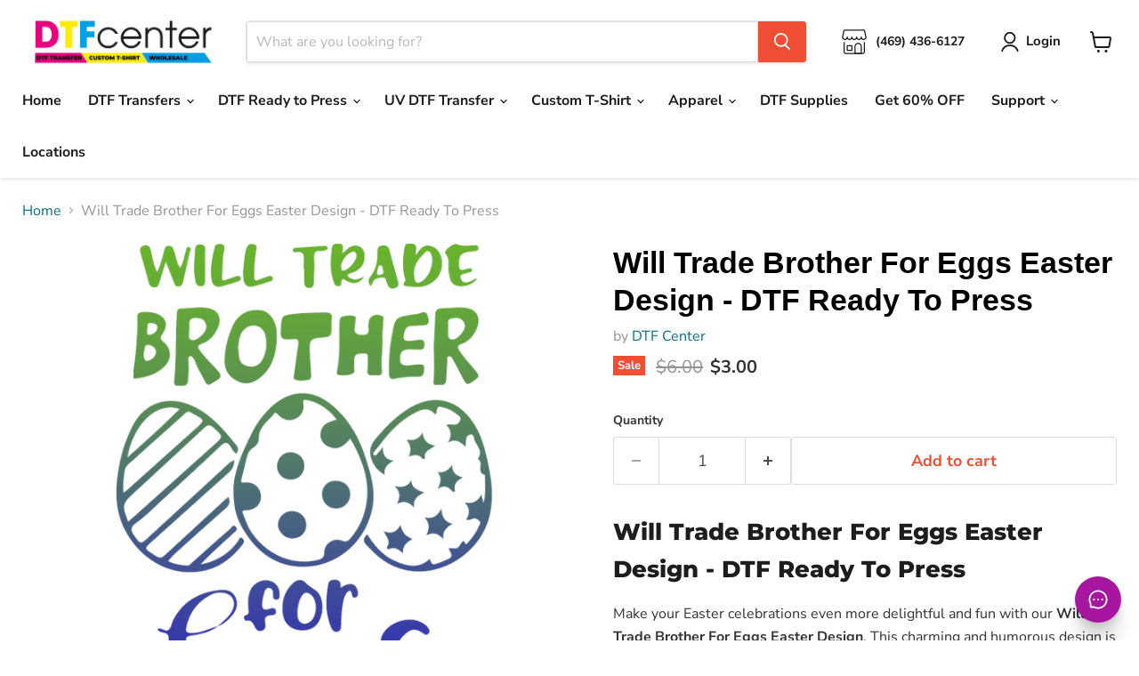

--- FILE ---
content_type: text/css
request_url: https://dtfcenter.com/cdn/shop/t/39/assets/dtf-custom-file.css?v=155476512639311405601755842293
body_size: -212
content:
.product__container .product-main .product-title{font-size:34px;line-height:42px;font-weight:600;margin-bottom:3px;color:#000;font-family:Roboto,sans-serif}.product__container .product-main .product-pricing{margin:0}.product__container .product-main .product__price .price__current{display:inline-block;margin-bottom:20px;line-height:normal}.product__container .product-main .product__price .price__current .money{font-size:1.25rem;display:inline-block;align-items:center;margin-right:11px;line-height:1.4;color:#333;font-weight:600}.product__container .product-main .product-block--custom-Product{display:flex;align-items:center;flex-wrap:wrap}.product__container .product-main .sd-dtf-custom-anchor{width:auto;min-width:42px;min-height:35px;height:auto;display:inline-flex;align-items:center;justify-content:center;border-radius:3px;padding:8px 10px;margin:0 5px 10px 0;font-size:var(--font-size-body-smaller);cursor:pointer;overflow:hidden;z-index:5;box-shadow:#d3d3d3 0 0 0 1px inset;text-decoration:none;color:#333}.product__container .product-main .options-selection__option-value-input:checked+.options-selection__option-value-name,.product__container .product-main .sd-dtf-custom-anchor.sd-dtf-active{color:#fff;background-color:#333;border-color:#333}.product__container--two-columns .product-main .product-form__action-wrapper{align-items:flex-end}.product__container .product-main .product-form--atc-button{height:100%}.product-gallery .gallery-navigation--scroller{display:flex;align-items:center;overflow:hidden;gap:10px}.product-gallery .gallery-navigation--scroller button.product-gallery--media-thumbnail{flex:0 0 auto;display:flex;align-items:center;justify-content:center}.product-gallery .gallery-navigation--scroll-button{display:block}.product-gallery .gallery-navigation--scroll-button.scroll-left{left:-30px;border:0}.product-gallery .gallery-navigation--scroll-button.scroll-right{right:-30px;border:0}@media (max-width:719px){.product__container .product-main .vtl-tb-main-widget__badge-img{width:80px}.product__container .product-main .product-title{font-size:28px;line-height:36px}.product__container .product-main .options-selection__option-value-input+.options-selection__option-value-name,.product__container .product-main .options-selection__option-value-input+.options-selection__option-swatch-wrapper{font-size:var(--font-size-body-smaller)}.product-gallery .gallery-navigation--scroll-button.scroll-left{left:0}.product-gallery .gallery-navigation--scroll-button.scroll-right{right:0}}
/*# sourceMappingURL=/cdn/shop/t/39/assets/dtf-custom-file.css.map?v=155476512639311405601755842293 */


--- FILE ---
content_type: text/css
request_url: https://cdn.shopify.com/extensions/019bd4ef-6ea6-7f7f-9368-c3c8429bba32/file-uploder-pro-212/assets/app-embed-styles.css
body_size: 4324
content:
/* File Upload PRO - App Embed Styles */

/* Uploadcare dialog styling */
.uploadcare--dialog {
  z-index: 10000 !important;
}
.uploadcare--panel {
  background: #fff !important;
}
.uploadcare--menu__item_current {
  background: #7c3aed !important;
}
.uploadcare--button_primary {
  background: #7c3aed !important;
}
.uploadcare--button_primary:hover {
  background: #6d28d9 !important;
}
.uploadcare--link, .uploadcare--link:visited {
  color: #7c3aed !important;
}

/* Widget Core Styles */
.fup-dropzone {
  border: 2px dashed #7c3aed;
  border-radius: 12px;
  padding: 24px;
  text-align: center;
  background: #f5f3ff;
  cursor: pointer;
  transition: all 0.2s;
}
.fup-dropzone:hover, .fup-dropzone.drag-over {
  background: #ede9fe;
  border-color: #6d28d9;
}
.fup-cloud-icon { color: #7c3aed; margin-bottom: 8px; }
.fup-dropzone-text { margin: 8px 0 4px; color: #374151; }
.fup-browse-link { color: #7c3aed; text-decoration: underline; cursor: pointer; }
.fup-dropzone-info { font-size: 12px; color: #6b7280; }

/* Progress Bar */
.fup-progress { padding: 20px; text-align: center; width: 100% !important; }
.fup-progress-bar { height: 12px !important; background: #e5e7eb !important; border-radius: 6px !important; overflow: hidden !important; width: 100% !important; display: block !important; position: relative !important; }
#fup-progress-fill, .fup-progress-fill { height: 12px !important; min-height: 12px !important; width: 0% !important; background: linear-gradient(90deg, #7c3aed, #a855f7, #7c3aed) !important; display: block !important; transition: width 0.3s ease !important; position: absolute !important; top: 0 !important; left: 0 !important; }
@keyframes shimmer { 0% { background-position: 200% 0; } 100% { background-position: -200% 0; } }
.fup-progress-text { margin-top: 8px; font-weight: 600; color: #7c3aed; }

/* Preview Area */
.fup-preview { background: #f0f4f8; border-radius: 12px; overflow: hidden; }
.fup-zoom-hint { text-align: center; font-size: 13px; color: #6b7280; margin: 12px 0 8px; }
.fup-zoom-hint a { color: #7c3aed; text-decoration: none; }
.fup-zoom-hint a:hover { text-decoration: underline; }

/* Ruler */
.fup-ruler-container { display: flex; flex-direction: column; align-items: center; padding: 0 16px 16px; }
.fup-ruler-top { display: flex; align-items: center; justify-content: center; gap: 8px; margin-bottom: 8px; color: #22c55e; font-size: 14px; font-weight: 600; }
.fup-ruler-line { width: 60px; height: 2px; background: #22c55e; }
.fup-ruler-value { white-space: nowrap; }
.fup-main-area { display: flex; align-items: stretch; gap: 8px; position: relative; }
.fup-ruler-left { display: flex; flex-direction: column; align-items: center; justify-content: center; gap: 4px; color: #22c55e; font-size: 14px; font-weight: 600; padding: 8px 0; }
.fup-ruler-line-v { width: 2px; flex: 1; background: #22c55e; min-height: 40px; }
.fup-ruler-value-v { writing-mode: vertical-rl; text-orientation: mixed; transform: rotate(180deg); }

/* Preview Image */
.fup-preview-image-container { position: relative; background: #e2e8f0; padding: 16px; display: flex; justify-content: center; align-items: center; min-height: 280px; min-width: 240px; border-radius: 8px; flex: 1; }
.fup-preview-img { width: 100%; height: 100%; max-width: 280px; max-height: 350px; object-fit: contain; border-radius: 4px; box-shadow: 0 4px 12px rgba(0,0,0,0.1); background-image: linear-gradient(45deg, #d0d0d0 25%, transparent 25%), linear-gradient(-45deg, #d0d0d0 25%, transparent 25%), linear-gradient(45deg, transparent 75%, #d0d0d0 75%), linear-gradient(-45deg, transparent 75%, #d0d0d0 75%); background-size: 10px 10px; background-position: 0 0, 0 5px, 5px -5px, -5px 0px; background-color: #f5f5f5; cursor: zoom-in; }

/* Main preview loading overlay + skeleton */
.fup-preview-skeleton {
  position: absolute;
  inset: 16px;
  border-radius: 6px;
  background: linear-gradient(90deg, #e5e7eb 0%, #f3f4f6 50%, #e5e7eb 100%);
  background-size: 200% 100%;
  animation: shimmer 1.2s infinite;
  z-index: 3;
}

.fup-preview-loading {
  position: absolute;
  inset: 0;
  display: flex;
  align-items: center;
  justify-content: center;
  background: rgba(15, 23, 42, 0.35);
  z-index: 4;
  border-radius: 8px;
  backdrop-filter: blur(2px);
}

.fup-preview-loading.fup-preview-loading--nonblocking {
  background: rgba(15, 23, 42, 0.16);
  backdrop-filter: none;
}

.fup-preview-loading-inner {
  width: min(260px, calc(100% - 24px));
  background: rgba(255, 255, 255, 0.92);
  border: 1px solid rgba(226, 232, 240, 0.9);
  box-shadow: 0 12px 30px rgba(0,0,0,0.18);
  border-radius: 12px;
  padding: 14px 14px 12px;
  text-align: center;
}

.fup-preview-spinner {
  width: 22px;
  height: 22px;
  border: 3px solid #e5e7eb;
  border-top-color: #7c3aed;
  border-radius: 50%;
  animation: fup-spin 0.8s linear infinite;
  margin: 0 auto 8px;
}

.fup-preview-loading-text {
  font-size: 13px;
  font-weight: 700;
  color: #111827;
  margin-bottom: 10px;
}

.fup-preview-progress {
  height: 10px;
  background: #e5e7eb;
  border-radius: 999px;
  overflow: hidden;
}

.fup-preview-progress-fill {
  height: 10px;
  width: 30%;
  background: linear-gradient(90deg, #7c3aed, #a855f7, #7c3aed);
  background-size: 200% 100%;
  border-radius: 999px;
  transition: width 0.2s ease;
}

.fup-preview-progress-fill.fup-preview-progress-fill--indeterminate {
  width: 40%;
  animation: shimmer 1.1s infinite;
}

/* Magnifier glass */
.fup-magnifier { position: fixed; width: 180px; height: 180px; border-radius: 50%; border: 4px solid #6b7280; box-shadow: 0 8px 32px rgba(0,0,0,0.3), inset 0 0 20px rgba(0,0,0,0.1); pointer-events: none; z-index: 1000; background-repeat: no-repeat; background-color: #f5f5f5; }

/* Modal styles */
.fup-modal { position: fixed; inset: 0; background: rgba(0,0,0,0.9); z-index: 9999; display: flex; align-items: center; justify-content: center; }
.fup-modal-content { position: relative; max-width: 90vw; max-height: 90vh; }
.fup-modal-close { position: absolute; top: -40px; right: 0; background: none; border: none; color: white; font-size: 32px; cursor: pointer; }
#fup-modal-image { max-width: 90vw; max-height: 85vh; object-fit: contain; background-image: linear-gradient(45deg, #555 25%, transparent 25%), linear-gradient(-45deg, #555 25%, transparent 25%), linear-gradient(45deg, transparent 75%, #555 75%), linear-gradient(-45deg, transparent 75%, #555 75%); background-size: 20px 20px; background-position: 0 0, 0 10px, 10px -10px, -10px 0px; background-color: #333; }

/* Overlay buttons */
.fup-remove-btn-overlay { position: absolute; top: 8px; right: 8px; background: rgba(0,0,0,0.6); border: none; border-radius: 50%; width: 36px; height: 36px; display: flex; align-items: center; justify-content: center; cursor: pointer; color: white; transition: background 0.2s; }
.fup-remove-btn-overlay:hover { background: rgba(239,68,68,0.9); }
.fup-edit-btn-single { position: absolute; bottom: 8px; right: 8px; background: rgba(0,0,0,0.7); border: none; border-radius: 8px; width: 36px; height: 36px; display: flex; align-items: center; justify-content: center; cursor: pointer; color: white; transition: all 0.2s; }
.fup-edit-btn-single:hover { background: rgba(124,58,237,0.9); transform: scale(1.05); }

/* Crop Modal */
.fup-crop-modal { position: fixed; inset: 0; background: rgba(0,0,0,0.9); z-index: 10000; display: flex; align-items: center; justify-content: center; padding: 10px; box-sizing: border-box; }
.fup-crop-container { background: #1f2937; border-radius: 12px; width: auto; max-width: 95vw; max-height: 95vh; display: flex; flex-direction: column; overflow: hidden; }
.fup-crop-header { display: flex; justify-content: space-between; align-items: center; padding: 10px 16px; border-bottom: 1px solid #374151; color: white; font-weight: 600; flex-shrink: 0; }
.fup-crop-close { background: none; border: none; color: white; font-size: 24px; cursor: pointer; }
.fup-crop-body { padding: 10px; flex: 1; overflow: hidden; display: flex; justify-content: center; align-items: center; min-height: 200px; max-height: 75vh; }
.fup-crop-body img { max-width: 100%; max-height: 70vh; display: block; object-fit: contain; }
.fup-crop-actions { display: flex; gap: 8px; padding: 12px 16px; border-top: 1px solid #374151; justify-content: center; flex-wrap: wrap; flex-shrink: 0; }
.fup-crop-btn { background: #374151; color: white; border: none; padding: 8px 14px; border-radius: 8px; cursor: pointer; font-size: 13px; transition: background 0.2s; }
.fup-crop-btn:hover { background: #4b5563; }
.fup-crop-btn-primary { background: #7c3aed; }
.fup-crop-btn-primary:hover { background: #6d28d9; }
.fup-crop-btn-active { background: #059669; }
.fup-crop-btn-active:hover { background: #047857; }

/* Cropper.js overrides */
.fup-crop-body .cropper-container { max-width: 100% !important; max-height: 100% !important; }
.fup-crop-body .cropper-wrap-box, .fup-crop-body .cropper-canvas, .fup-crop-body .cropper-drag-box, .fup-crop-body .cropper-crop-box { max-width: 100% !important; max-height: 100% !important; }
.cropper-line { background-color: rgba(124, 58, 237, 0.8) !important; }
.cropper-line.line-e, .cropper-line.line-w { width: 3px !important; }
.cropper-line.line-n, .cropper-line.line-s { height: 3px !important; }
.cropper-dashed { border-color: rgba(255, 255, 255, 0.6) !important; border-width: 2px !important; }
.cropper-point { background-color: #7c3aed !important; width: 12px !important; height: 12px !important; }
.cropper-view-box { outline: 3px solid #7c3aed !important; outline-color: rgba(124, 58, 237, 0.9) !important; }

/* Preview details */
.fup-preview-details { padding: 16px; }
.fup-size-info { margin: 0 0 8px; font-size: 14px; color: #374151; }
.fup-size-pixels { color: #6b7280; }
.fup-dpi-row { display: flex; align-items: center; gap: 16px; }

/* Length validation */
.fup-length-validation { margin-top: 10px; padding: 14px 16px; border-radius: 12px; font-size: 15px; line-height: 1.45; border: 1px solid transparent; font-weight: 600; }
.fup-length-validation-warning { background: #fef3c7; color: #92400e; border-color: #f59e0b; }
.fup-length-validation-error { background: #fee2e2; color: #991b1b; border-color: #ef4444; }
.fup-length-validation-info { background: #f3f4f6; color: #374151; border-color: #e5e7eb; }

/* Notes field */
.fup-notes-field { margin-top: 12px; }
.fup-notes-label { display: block; font-size: 14px; font-weight: 500; color: #374151; margin-bottom: 4px; }
.fup-notes-input { width: 100%; padding: 10px 12px; border: 1px solid #d1d5db; border-radius: 8px; font-size: 14px; resize: vertical; font-family: inherit; transition: border-color 0.2s, box-shadow 0.2s; }
.fup-notes-input:focus { outline: none; border-color: #7c3aed; box-shadow: 0 0 0 3px rgba(124, 58, 237, 0.1); }
.fup-notes-input::placeholder { color: #9ca3af; }

/* File required modal */
.fup-required-modal { position: fixed; inset: 0; background: rgba(0,0,0,0.5); z-index: 10001; display: flex; align-items: center; justify-content: center; }
.fup-required-content { background: white; padding: 24px; border-radius: 12px; max-width: 400px; text-align: center; box-shadow: 0 20px 25px -5px rgba(0,0,0,0.1); }
.fup-required-message { font-size: 16px; color: #374151; margin-bottom: 16px; }
.fup-required-btn { background: #7c3aed; color: white; border: none; padding: 10px 24px; border-radius: 8px; font-size: 14px; font-weight: 500; cursor: pointer; }

/* DPI indicators */
.fup-dpi-value { font-weight: 600; font-size: 15px; }
.fup-dpi-good { color: #059669; }
.fup-dpi-warning { color: #d97706; }
.fup-dpi-bad { color: #dc2626; }

/* Toggle switch */
.fup-toggle-container { display: flex; align-items: center; gap: 8px; }
.fup-toggle-label { font-size: 14px; color: #7c3aed; font-weight: 500; }
.fup-toggle, .fup-toggle-switch { position: relative; width: 44px; height: 24px; cursor: pointer; display: inline-block; flex: 0 0 auto; }
.fup-toggle input, .fup-toggle-switch input { opacity: 0; width: 0; height: 0; }
.fup-toggle-slider { position: absolute; inset: 0; background: #cbd5e1; border-radius: 24px; transition: 0.3s; }
.fup-toggle-slider:before { content: ''; position: absolute; width: 18px; height: 18px; left: 3px; bottom: 3px; background: white; border-radius: 50%; transition: 0.3s; box-shadow: 0 2px 4px rgba(0,0,0,0.2); }
.fup-toggle input:checked + .fup-toggle-slider, .fup-toggle-switch input:checked + .fup-toggle-slider { background: linear-gradient(135deg, #7c3aed, #a855f7); }
.fup-toggle input:checked + .fup-toggle-slider:before, .fup-toggle-switch input:checked + .fup-toggle-slider:before { transform: translateX(20px); }

/* Print optimization info */
.fup-print-opt-info { 
  display: flex; align-items: center; gap: 6px; 
  font-size: 12px; color: #059669; margin-top: 8px;
  animation: fup-fade-in-out 4s ease-in-out forwards;
}
.fup-print-opt-info svg { width: 14px; height: 14px; }
@keyframes fup-fade-in-out {
  0% { opacity: 0; transform: translateY(-5px); }
  10% { opacity: 1; transform: translateY(0); }
  80% { opacity: 1; }
  100% { opacity: 0; }
}

/* Magic sparkle animation */
.fup-preview-image-container.upscaling { position: relative; overflow: hidden; }
.fup-preview-image-container.upscaling::before { content: ''; position: absolute; inset: 0; background: linear-gradient(45deg, transparent 30%, rgba(124,58,237,0.3) 50%, transparent 70%); animation: shimmer 1.5s infinite; z-index: 10; pointer-events: none; }
@keyframes shimmer { 0% { transform: translateX(-100%); } 100% { transform: translateX(100%); } }
.fup-sparkle { position: absolute; width: 20px; height: 20px; pointer-events: none; z-index: 20; animation: sparkle 0.8s ease-out forwards; }
@keyframes sparkle { 0% { transform: scale(0) rotate(0deg); opacity: 1; } 50% { transform: scale(1.2) rotate(180deg); opacity: 1; } 100% { transform: scale(0) rotate(360deg); opacity: 0; } }
.fup-preview-img.transitioning { transition: opacity 0.3s ease; }

/* Thumbnail bar styles */
.fup-thumb-bar { display: flex; flex-direction: column; gap: 8px; margin-top: 12px; padding: 12px; background: #f9fafb; border-radius: 10px; }
.fup-thumb-list { display: flex; flex-direction: column; gap: 8px; }
.fup-thumb-item { position: relative; display: flex; align-items: center; gap: 12px; padding: 8px; border-radius: 8px; background: #fff; border: 2px solid transparent; transition: all 0.2s; cursor: pointer; }
.fup-thumb-item:hover { border-color: #a855f7; }
.fup-thumb-item.selected { border-color: #7c3aed; box-shadow: 0 0 0 2px rgba(124, 58, 237, 0.3); }
.fup-thumb-img-wrap { width: 50px; height: 50px; border-radius: 6px; overflow: hidden; background: #f3f4f6; flex-shrink: 0; }
.fup-thumb-img { width: 100%; height: 100%; display: block; object-fit: contain; object-position: center; }
.fup-preview-img {
  width: 100%;
  height: 100%;
  object-fit: contain;
  display: block;
}

.fup-file-placeholder {
  position: absolute;
  inset: 0;
  display: none;
  align-items: center;
  justify-content: center;
  background: rgba(0, 0, 0, 0.04);
}

.fup-file-placeholder-inner {
  display: flex;
  flex-direction: column;
  align-items: center;
  justify-content: center;
  gap: 8px;
  padding: 14px 16px;
  border: 1px dashed rgba(0, 0, 0, 0.25);
  border-radius: 12px;
  background: rgba(255, 255, 255, 0.7);
  max-width: 80%;
}

.fup-file-placeholder-icon {
  font-weight: 800;
  letter-spacing: 0.06em;
  font-size: 18px;
  line-height: 1;
  padding: 10px 12px;
  border-radius: 10px;
  color: #b91c1c;
  background: rgba(185, 28, 28, 0.12);
  border: 1px solid rgba(185, 28, 28, 0.25);
}

.fup-file-placeholder-name {
  font-size: 13px;
  color: rgba(0, 0, 0, 0.7);
  text-align: center;
  overflow: hidden;
  text-overflow: ellipsis;
  white-space: nowrap;
  width: 100%;
}

.fup-thumb-pdf {
  width: 44px;
  height: 44px;
  display: flex;
  align-items: center;
  justify-content: center;
  font-weight: 800;
  font-size: 12px;
  border-radius: 10px;
  color: #b91c1c;
  background: rgba(185, 28, 28, 0.12);
  border: 1px solid rgba(185, 28, 28, 0.25);
}
.fup-thumb-info { flex: 1; min-width: 0; }
.fup-thumb-name { font-size: 13px; font-weight: 500; color: #374151; white-space: nowrap; overflow: hidden; text-overflow: ellipsis; max-width: 120px; }
.fup-thumb-dpi { font-size: 11px; color: #6b7280; margin-top: 2px; }
.fup-thumb-dpi.good { color: #059669; }
.fup-thumb-dpi.warning { color: #d97706; }
.fup-thumb-dpi.bad { color: #dc2626; }
.fup-thumb-remove { width: 24px; height: 24px; background: #fee2e2; color: #dc2626; border: none; border-radius: 6px; cursor: pointer; font-size: 14px; display: flex; align-items: center; justify-content: center; flex-shrink: 0; transition: all 0.15s; }
.fup-thumb-remove:hover { background: #ef4444; color: #fff; }
.fup-add-more-btn { width: 100%; height: 38px; background: #ffffff; color: #374151; border: 1px solid #d1d5db; border-radius: 8px; cursor: pointer; font-size: 13px; font-weight: 600; display: flex; align-items: center; justify-content: center; gap: 8px; transition: background 0.2s, border-color 0.2s, color 0.2s; }
.fup-add-more-btn:hover { background: #f9fafb; border-color: #9ca3af; }
.fup-add-more-btn:focus { outline: none; box-shadow: 0 0 0 3px rgba(17, 24, 39, 0.12); }
.fup-add-more-icon { display: inline-flex; align-items: center; justify-content: center; width: 18px; height: 18px; border-radius: 6px; border: 1px solid #d1d5db; font-size: 14px; line-height: 1; }
.fup-add-more-text { white-space: nowrap; }

/* Loading spinner for thumbnails */
.fup-thumb-loading { width: 50px; height: 50px; background: #f3f4f6; border-radius: 6px; display: flex; align-items: center; justify-content: center; flex-shrink: 0; }
.fup-thumb-spinner { width: 20px; height: 20px; border: 2px solid #e5e7eb; border-top-color: #7c3aed; border-radius: 50%; animation: fup-spin 0.8s linear infinite; }
@keyframes fup-spin { to { transform: rotate(360deg); } }
.fup-thumb-error .fup-thumb-loading { background: #fef2f2 !important; }

/* Upscale badge */
.fup-upscale-badge { position: absolute; bottom: 8px; left: 8px; background: linear-gradient(135deg, #7c3aed, #a855f7); color: white; padding: 4px 10px; border-radius: 12px; font-size: 11px; font-weight: 600; display: none; z-index: 5; }
.fup-upscale-badge.visible { display: block; }

/* Quantity input for thumbnails */
.fup-thumb-qty { display: flex; align-items: center; gap: 4px; flex-shrink: 0; }
.fup-thumb-qty-btn { width: 32px; height: 32px; border: 1px solid #d1d5db; background: #fff; border-radius: 6px; cursor: pointer; font-size: 18px; font-weight: 600; line-height: 1; display: flex; align-items: center; justify-content: center; color: #374151; transition: all 0.15s; }
.fup-thumb-qty-btn:hover { background: #7c3aed; border-color: #7c3aed; color: #fff; }
.fup-thumb-qty-input { width: 44px; height: 32px; border: 1px solid #d1d5db; border-radius: 6px; text-align: center; font-size: 15px; font-weight: 600; padding: 0; appearance: textfield; -moz-appearance: textfield; }
.fup-thumb-qty-input::-webkit-outer-spin-button, .fup-thumb-qty-input::-webkit-inner-spin-button { appearance: none; -webkit-appearance: none; margin: 0; }

/* ========== SIZE HELPER ========== */
.fup-size-helper-btn {
  margin-left: auto;
  background: linear-gradient(135deg, #059669, #10b981);
  color: white;
  border: none;
  border-radius: 6px;
  padding: 6px 12px;
  cursor: pointer;
  font-size: 12px;
  font-weight: 600;
  display: inline-flex;
  align-items: center;
  gap: 5px;
  transition: all 0.2s;
  box-shadow: 0 2px 6px rgba(5, 150, 105, 0.25);
}
.fup-size-helper-btn:hover {
  background: linear-gradient(135deg, #047857, #059669);
  box-shadow: 0 3px 10px rgba(5, 150, 105, 0.35);
}
.fup-size-helper-btn svg {
  width: 14px;
  height: 14px;
}

.fup-size-helper-modal {
  position: fixed;
  top: 0;
  left: 0;
  right: 0;
  bottom: 0;
  background: rgba(0, 0, 0, 0.6);
  display: flex;
  align-items: center;
  justify-content: center;
  z-index: 10001;
  padding: 20px;
}

.fup-size-helper-container {
  background: #fff;
  border-radius: 20px;
  max-width: 1000px;
  width: 95%;
  max-height: 90vh;
  overflow: hidden;
  display: flex;
  flex-direction: column;
  box-shadow: 0 25px 50px -12px rgba(0, 0, 0, 0.25);
}

.fup-size-helper-header {
  display: flex;
  justify-content: space-between;
  align-items: center;
  padding: 20px 28px;
  border-bottom: 1px solid #e5e7eb;
  background: linear-gradient(135deg, #7c3aed, #a855f7);
}
.fup-size-helper-header span {
  font-size: 20px;
  font-weight: 700;
  color: #fff;
}
.fup-size-helper-close {
  width: 36px;
  height: 36px;
  border: none;
  background: rgba(255,255,255,0.2);
  border-radius: 8px;
  font-size: 24px;
  cursor: pointer;
  color: #fff;
  transition: all 0.15s;
}
.fup-size-helper-close:hover {
  background: rgba(255,255,255,0.3);
}

.fup-size-helper-body {
  display: flex;
  padding: 24px 40px;
  gap: 32px;
  flex: 1;
  overflow: auto;
}

.fup-size-helper-preview {
  flex: 1.2;
  display: flex;
  flex-direction: column;
  align-items: center;
  position: relative;
  justify-content: flex-start;
}

.fup-size-helper-mockup-area {
  display: flex;
  align-items: flex-start;
  gap: 12px;
}

.fup-size-helper-tshirt-wrapper {
  position: relative;
  width: 100%;
  max-width: 360px;
}

.fup-size-helper-tshirt {
  width: 100%;
  height: auto;
}

.fup-tshirt-body {
  transition: fill 0.2s;
}

.fup-size-helper-garment-info {
  position: absolute;
  left: 0;
  bottom: 0;
  text-align: left;
  font-size: 12px;
  font-weight: 600;
  color: #6b7280;
  line-height: 1.4;
  padding: 4px 8px;
  background: rgba(255,255,255,0.9);
  border-radius: 4px;
  z-index: 5;
}

.fup-size-helper-colors-vertical {
  display: flex;
  flex-direction: column;
  gap: 10px;
  align-self: flex-end;
  margin-top: auto;
  padding-bottom: 20px;
}

.fup-color-swatch {
  width: 32px;
  height: 32px;
  border-radius: 50%;
  border: 3px solid transparent;
  cursor: pointer;
  transition: all 0.15s;
}
.fup-color-swatch:hover {
  transform: scale(1.1);
}
.fup-color-swatch.active {
  border-color: #10b981;
}
.fup-color-white { background: #ffffff; border: 2px solid #d1d5db; }
.fup-color-black { background: #1a1a1a; }
.fup-color-red { background: #c0392b; }
.fup-color-blue { background: #2980b9; }

.fup-size-helper-controls {
  flex: 1;
  display: flex;
  flex-direction: column;
  gap: 16px;
  min-width: 240px;
}

.fup-size-helper-control-group {
  display: flex;
  flex-direction: column;
  gap: 10px;
}
.fup-size-helper-control-group label {
  font-size: 15px;
  font-weight: 600;
  color: #374151;
}

.fup-size-helper-stepper {
  display: flex;
  align-items: center;
  gap: 0;
}

.fup-stepper-btn {
  width: 48px;
  height: 48px;
  border: 1px solid #d1d5db;
  background: #fff;
  font-size: 24px;
  font-weight: 600;
  cursor: pointer;
  color: #374151;
  transition: all 0.15s;
}
.fup-stepper-btn:first-child {
  border-radius: 8px 0 0 8px;
  border-right: none;
}
.fup-stepper-btn:last-child {
  border-radius: 0 8px 8px 0;
  border-left: none;
}
.fup-stepper-btn:hover {
  background: #f3f4f6;
  color: #111;
}

.fup-stepper-input {
  width: 80px;
  height: 48px;
  border: 1px solid #d1d5db;
  border-radius: 0;
  text-align: center;
  font-size: 18px;
  font-weight: 600;
  padding: 0;
}
.fup-stepper-input:focus {
  outline: none;
  border-color: #d1d5db;
}

.fup-size-helper-height-row {
  font-size: 15px;
  font-weight: 500;
  color: #6b7280;
  padding: 8px 0;
  background: #f9fafb;
  border: 1px solid #e5e7eb;
  border-radius: 8px;
  text-align: center;
}

.fup-size-helper-actions {
  display: flex;
  flex-direction: column;
  gap: 10px;
  margin-top: auto;
}

.fup-size-helper-close-btn {
  width: 100%;
  height: 48px;
  background: #f3f4f6;
  color: #374151;
  border: 1px solid #d1d5db;
  border-radius: 10px;
  font-size: 16px;
  font-weight: 600;
  cursor: pointer;
  transition: all 0.15s;
}
.fup-size-helper-close-btn:hover {
  background: #e5e7eb;
  border-color: #9ca3af;
}

.fup-size-helper-selects-inline {
  display: flex;
  gap: 12px;
  margin-bottom: 16px;
}

.fup-size-helper-select {
  flex: 1;
  height: 52px;
  border: 1px solid #d1d5db;
  border-radius: 10px;
  padding: 0 16px;
  font-size: 18px;
  font-weight: 600;
  color: #374151;
  background: #fff;
  cursor: pointer;
}
.fup-size-helper-select:focus {
  outline: none;
  border-color: #7c3aed;
}

/* Mobile responsive */
@media (max-width: 700px) {
  .fup-size-helper-modal {
    padding: 0;
    overflow: hidden;
  }
  .fup-size-helper-container {
    max-width: 100%;
    width: 100%;
    max-height: 100vh;
    border-radius: 0;
    height: 100%;
    overflow: hidden;
  }
  .fup-size-helper-body {
    flex-direction: column;
    padding: 8px 16px;
    gap: 6px;
    overflow: hidden;
    height: calc(100vh - 60px);
  }
  .fup-size-helper-preview {
    flex: 1;
    width: 100%;
    position: relative;
    display: flex;
    align-items: center;
    justify-content: flex-start;
    min-height: 0;
    overflow: hidden;
  }
  .fup-size-helper-mockup-area {
    justify-content: center;
    padding: 0 12px;
    position: relative;
    align-items: center;
    width: 100%;
    max-width: 100%;
  }
  .fup-size-helper-tshirt-wrapper {
    flex: 1;
    min-width: 0;
    max-width: 100%;
  }
  .fup-size-helper-tshirt {
    width: 100%;
    height: auto;
    max-height: 100%;
  }
  .fup-size-helper-garment-info {
    position: absolute;
    left: 4px;
    bottom: 4px;
    font-size: 11px;
    padding: 3px 6px;
    text-align: left;
    background: rgba(255,255,255,0.95);
    border-radius: 4px;
    box-shadow: 0 1px 3px rgba(0,0,0,0.1);
  }
  .fup-size-helper-colors-vertical {
    padding-top: 0;
    gap: 5px;
    align-self: center;
    flex: 0 0 32px;
  }
  .fup-color-swatch {
    width: 24px;
    height: 24px;
  }
  .fup-size-helper-controls {
    flex: none;
    width: 100%;
    min-width: 0;
    gap: 8px;
  }
  .fup-size-helper-selects-inline {
    flex-direction: column;
    gap: 8px;
    margin-bottom: 8px;
  }
  .fup-size-helper-select {
    width: 100%;
    height: 48px;
    font-size: 16px;
  }
  .fup-size-helper-control-group label {
    font-size: 13px;
    margin-bottom: 4px;
  }
  .fup-stepper-btn {
    width: 52px;
    height: 48px;
    font-size: 24px;
    -webkit-tap-highlight-color: transparent;
    touch-action: manipulation;
    -webkit-touch-callout: none;
    -webkit-user-select: none;
    user-select: none;
  }
  .fup-stepper-input {
    flex: 1;
    min-width: 0;
    height: 48px;
    font-size: 18px;
  }
  .fup-size-helper-height-row {
    font-size: 14px;
    padding: 10px;
  }
  .fup-desktop-only {
    display: none !important;
  }
  .fup-size-helper-btn span {
    display: none;
  }
  .fup-size-helper-btn {
    padding: 8px;
  }
}


--- FILE ---
content_type: application/javascript; charset=utf-8
request_url: https://gangsheet.up.railway.app/scripts/cart-edit?shop=70bb20-7a.myshopify.com
body_size: 1356
content:

(function() {
  'use strict';

  // Only run on cart page
  if (!window.location.pathname || !window.location.pathname.startsWith('/cart')) return;

  function toHref(url) {
    try {
      if (!url) return null;
      var trimmed = String(url).trim();
      if (!trimmed) return null;
      if (trimmed.indexOf('/apps/builder') === -1) return null;
      if (trimmed.indexOf('http://') === 0 || trimmed.indexOf('https://') === 0) return trimmed;
      if (trimmed.charAt(0) === '/') return window.location.origin + trimmed;
      return trimmed;
    } catch (e) {
      return null;
    }
  }

  function makeLink(href, label) {
    var link = document.createElement('a');
    link.href = href;
    link.textContent = label;
    link.style.textDecoration = 'underline';
    link.style.color = '#2c6ecb';
    return link;
  }

  function applyEditLinks() {
    // If the Theme App Extension embed is enabled, prefer it and do nothing here.
    if (window.__GS_CART_LINKIFY_EMBED) return;
    // First pass: dt/dd patterns (Dawn-like)
    var dts = document.querySelectorAll('dt');
    dts.forEach(function(dt) {
      try {
        if (dt.dataset && dt.dataset.gsbEditDesignProcessed === '1') return;
        if (dt.textContent.trim() !== 'Edit Design:') return;
        var dd = dt.nextElementSibling;
        if (!dd || dd.tagName !== 'DD') return;
        if (dd.dataset && dd.dataset.gsbEditDesignProcessed === '1') return;

        var href = toHref(dd.textContent);
        if (!href) return;

        dd.innerHTML = '';
        dd.appendChild(makeLink(href, 'Click to edit'));
        dd.dataset.gsbEditDesignProcessed = '1';

        dt.innerHTML = '';
        var labelLink = document.createElement('a');
        labelLink.href = href;
        labelLink.textContent = 'Edit Design:';
        labelLink.style.textDecoration = 'none';
        labelLink.style.color = 'inherit';
        dt.appendChild(labelLink);
        dt.dataset.gsbEditDesignProcessed = '1';
      } catch (e) {}
    });

    // Fallback pass: find and replace inline text nodes like "Edit Design: /apps/builder?..." (theme independent)
    try {
      var root = document.querySelector('main') || document.body;
      var walker = document.createTreeWalker(
        root,
        NodeFilter.SHOW_TEXT,
        {
          acceptNode: function(node) {
            try {
              if (!node || !node.nodeValue) return NodeFilter.FILTER_REJECT;
              var val = node.nodeValue;
              if (val.indexOf('/apps/builder') === -1) return NodeFilter.FILTER_REJECT;
              if (val.toLowerCase().indexOf('edit design') === -1) return NodeFilter.FILTER_REJECT;

              var parent = node.parentElement;
              if (!parent) return NodeFilter.FILTER_REJECT;
              var tag = parent.tagName;
              if (tag === 'SCRIPT' || tag === 'STYLE') return NodeFilter.FILTER_REJECT;
              if (parent.dataset && parent.dataset.gsbEditDesignProcessed === '1') {
                return NodeFilter.FILTER_REJECT;
              }

              return NodeFilter.FILTER_ACCEPT;
            } catch (e) {
              return NodeFilter.FILTER_REJECT;
            }
          },
        },
      );

      var node;
      while ((node = walker.nextNode())) {
        try {
          var parentEl = node.parentElement;
          if (!parentEl) continue;

          var text = node.nodeValue;
          var idx = text.indexOf('/apps/builder');
          if (idx < 0) continue;
          var urlPart = text.slice(idx).trim();
          var m = urlPart.match(/^(/apps/builderS+)/);
          if (m && m[1]) urlPart = m[1];

          var href2 = toHref(urlPart);
          if (!href2) continue;

          var frag = document.createDocumentFragment();
          frag.appendChild(document.createTextNode('Edit Design: '));
          frag.appendChild(makeLink(href2, 'Edit design'));
          parentEl.replaceChild(frag, node);
          if (parentEl.dataset) parentEl.dataset.gsbEditDesignProcessed = '1';
        } catch (e) {}
      }
    } catch (e) {}
  }

  if (document.readyState === 'loading') {
    document.addEventListener('DOMContentLoaded', function() {
      setTimeout(applyEditLinks, 300);
    });
  } else {
    setTimeout(applyEditLinks, 300);
  }

  // Re-apply on cart updates (AJAX cart)
  try {
    var obsRoot = document.querySelector('main') || document.body;
    var observer = new MutationObserver(function() {
      setTimeout(applyEditLinks, 50);
    });
    observer.observe(obsRoot, { childList: true, subtree: true });
  } catch (e) {}
})();


--- FILE ---
content_type: text/javascript
request_url: https://d3n5r86uva8z36.cloudfront.net/index.js?unique_id=61ae9834-626a-4e7a-889f-61e97d17c5ec&shop=70bb20-7a.myshopify.com
body_size: 62639
content:
!function(){function e(e,n,t,r){Object.defineProperty(e,n,{get:t,set:r,enumerable:!0,configurable:!0})}function n(e){return e&&e.__esModule?e.default:e}var t,r,o,i="undefined"!=typeof globalThis?globalThis:"undefined"!=typeof self?self:"undefined"!=typeof window?window:"undefined"!=typeof global?global:{},a={},u={},l=i.parcelRequire4ad2;null==l&&((l=function(e){if(e in a)return a[e].exports;if(e in u){var n=u[e];delete u[e];var t={id:e,exports:{}};return a[e]=t,n.call(t.exports,t,t.exports),t.exports}var r=Error("Cannot find module '"+e+"'");throw r.code="MODULE_NOT_FOUND",r}).register=function(e,n){u[e]=n},i.parcelRequire4ad2=l);var s=l.register;s("dnjYl",function(n,t){e(n.exports,"Fragment",function(){return r},function(e){return r=e}),e(n.exports,"jsx",function(){return o},function(e){return o=e}),e(n.exports,"jsxs",function(){return i},function(e){return i=e});var r,o,i,a=l("bgGuN"),u=Symbol.for("react.element"),s=Symbol.for("react.fragment"),c=Object.prototype.hasOwnProperty,d=a.__SECRET_INTERNALS_DO_NOT_USE_OR_YOU_WILL_BE_FIRED.ReactCurrentOwner,f={key:!0,ref:!0,__self:!0,__source:!0};function m(e,n,t){var r,o={},i=null,a=null;for(r in void 0!==t&&(i=""+t),void 0!==n.key&&(i=""+n.key),void 0!==n.ref&&(a=n.ref),n)c.call(n,r)&&!f.hasOwnProperty(r)&&(o[r]=n[r]);if(e&&e.defaultProps)for(r in n=e.defaultProps)void 0===o[r]&&(o[r]=n[r]);return{$$typeof:u,type:e,key:i,ref:a,props:o,_owner:d.current}}r=s,o=m,i=m}),s("bgGuN",function(e,n){e.exports=l("4q8Co")}),s("4q8Co",function(n,t){e(n.exports,"Children",function(){return r},function(e){return r=e}),e(n.exports,"Component",function(){return o},function(e){return o=e}),e(n.exports,"Fragment",function(){return i},function(e){return i=e}),e(n.exports,"Profiler",function(){return a},function(e){return a=e}),e(n.exports,"PureComponent",function(){return u},function(e){return u=e}),e(n.exports,"StrictMode",function(){return l},function(e){return l=e}),e(n.exports,"Suspense",function(){return s},function(e){return s=e}),e(n.exports,"__SECRET_INTERNALS_DO_NOT_USE_OR_YOU_WILL_BE_FIRED",function(){return c},function(e){return c=e}),e(n.exports,"cloneElement",function(){return d},function(e){return d=e}),e(n.exports,"createContext",function(){return f},function(e){return f=e}),e(n.exports,"createElement",function(){return m},function(e){return m=e}),e(n.exports,"createFactory",function(){return p},function(e){return p=e}),e(n.exports,"createRef",function(){return g},function(e){return g=e}),e(n.exports,"forwardRef",function(){return h},function(e){return h=e}),e(n.exports,"isValidElement",function(){return v},function(e){return v=e}),e(n.exports,"lazy",function(){return D},function(e){return D=e}),e(n.exports,"memo",function(){return y},function(e){return y=e}),e(n.exports,"startTransition",function(){return F},function(e){return F=e}),e(n.exports,"unstable_act",function(){return b},function(e){return b=e}),e(n.exports,"useCallback",function(){return j},function(e){return j=e}),e(n.exports,"useContext",function(){return C},function(e){return C=e}),e(n.exports,"useDebugValue",function(){return E},function(e){return E=e}),e(n.exports,"useDeferredValue",function(){return w},function(e){return w=e}),e(n.exports,"useEffect",function(){return k},function(e){return k=e}),e(n.exports,"useId",function(){return _},function(e){return _=e}),e(n.exports,"useImperativeHandle",function(){return x},function(e){return x=e}),e(n.exports,"useInsertionEffect",function(){return S},function(e){return S=e}),e(n.exports,"useLayoutEffect",function(){return U},function(e){return U=e}),e(n.exports,"useMemo",function(){return P},function(e){return P=e}),e(n.exports,"useReducer",function(){return N},function(e){return N=e}),e(n.exports,"useRef",function(){return T},function(e){return T=e}),e(n.exports,"useState",function(){return M},function(e){return M=e}),e(n.exports,"useSyncExternalStore",function(){return L},function(e){return L=e}),e(n.exports,"useTransition",function(){return A},function(e){return A=e}),e(n.exports,"version",function(){return z},function(e){return z=e});var r,o,i,a,u,l,s,c,d,f,m,p,g,h,v,D,y,F,b,j,C,E,w,k,_,x,S,U,P,N,T,M,L,A,z,R=Symbol.for("react.element"),I=Symbol.for("react.portal"),O=Symbol.for("react.fragment"),B=Symbol.for("react.strict_mode"),$=Symbol.for("react.profiler"),V=Symbol.for("react.provider"),G=Symbol.for("react.context"),H=Symbol.for("react.forward_ref"),W=Symbol.for("react.suspense"),K=Symbol.for("react.memo"),Q=Symbol.for("react.lazy"),q=Symbol.iterator,Y={isMounted:function(){return!1},enqueueForceUpdate:function(){},enqueueReplaceState:function(){},enqueueSetState:function(){}},Z=Object.assign,X={};function J(e,n,t){this.props=e,this.context=n,this.refs=X,this.updater=t||Y}function ee(){}function en(e,n,t){this.props=e,this.context=n,this.refs=X,this.updater=t||Y}J.prototype.isReactComponent={},J.prototype.setState=function(e,n){if("object"!=typeof e&&"function"!=typeof e&&null!=e)throw Error("setState(...): takes an object of state variables to update or a function which returns an object of state variables.");this.updater.enqueueSetState(this,e,n,"setState")},J.prototype.forceUpdate=function(e){this.updater.enqueueForceUpdate(this,e,"forceUpdate")},ee.prototype=J.prototype;var et=en.prototype=new ee;et.constructor=en,Z(et,J.prototype),et.isPureReactComponent=!0;var er=Array.isArray,eo=Object.prototype.hasOwnProperty,ei={current:null},ea={key:!0,ref:!0,__self:!0,__source:!0};function eu(e,n,t){var r,o={},i=null,a=null;if(null!=n)for(r in void 0!==n.ref&&(a=n.ref),void 0!==n.key&&(i=""+n.key),n)eo.call(n,r)&&!ea.hasOwnProperty(r)&&(o[r]=n[r]);var u=arguments.length-2;if(1===u)o.children=t;else if(1<u){for(var l=Array(u),s=0;s<u;s++)l[s]=arguments[s+2];o.children=l}if(e&&e.defaultProps)for(r in u=e.defaultProps)void 0===o[r]&&(o[r]=u[r]);return{$$typeof:R,type:e,key:i,ref:a,props:o,_owner:ei.current}}function el(e){return"object"==typeof e&&null!==e&&e.$$typeof===R}var es=/\/+/g;function ec(e,n){var t,r;return"object"==typeof e&&null!==e&&null!=e.key?(t=""+e.key,r={"=":"=0",":":"=2"},"$"+t.replace(/[=:]/g,function(e){return r[e]})):n.toString(36)}function ed(e,n,t){if(null==e)return e;var r=[],o=0;return function e(n,t,r,o,i){var a,u,l,s=typeof n;("undefined"===s||"boolean"===s)&&(n=null);var c=!1;if(null===n)c=!0;else switch(s){case"string":case"number":c=!0;break;case"object":switch(n.$$typeof){case R:case I:c=!0}}if(c)return i=i(c=n),n=""===o?"."+ec(c,0):o,er(i)?(r="",null!=n&&(r=n.replace(es,"$&/")+"/"),e(i,t,r,"",function(e){return e})):null!=i&&(el(i)&&(a=i,u=r+(!i.key||c&&c.key===i.key?"":(""+i.key).replace(es,"$&/")+"/")+n,i={$$typeof:R,type:a.type,key:u,ref:a.ref,props:a.props,_owner:a._owner}),t.push(i)),1;if(c=0,o=""===o?".":o+":",er(n))for(var d=0;d<n.length;d++){var f=o+ec(s=n[d],d);c+=e(s,t,r,f,i)}else if("function"==typeof(f=null===(l=n)||"object"!=typeof l?null:"function"==typeof(l=q&&l[q]||l["@@iterator"])?l:null))for(n=f.call(n),d=0;!(s=n.next()).done;)f=o+ec(s=s.value,d++),c+=e(s,t,r,f,i);else if("object"===s)throw Error("Objects are not valid as a React child (found: "+("[object Object]"===(t=String(n))?"object with keys {"+Object.keys(n).join(", ")+"}":t)+"). If you meant to render a collection of children, use an array instead.");return c}(e,r,"","",function(e){return n.call(t,e,o++)}),r}function ef(e){if(-1===e._status){var n=e._result;(n=n()).then(function(n){(0===e._status||-1===e._status)&&(e._status=1,e._result=n)},function(n){(0===e._status||-1===e._status)&&(e._status=2,e._result=n)}),-1===e._status&&(e._status=0,e._result=n)}if(1===e._status)return e._result.default;throw e._result}var em={current:null},ep={transition:null};r={map:ed,forEach:function(e,n,t){ed(e,function(){n.apply(this,arguments)},t)},count:function(e){var n=0;return ed(e,function(){n++}),n},toArray:function(e){return ed(e,function(e){return e})||[]},only:function(e){if(!el(e))throw Error("React.Children.only expected to receive a single React element child.");return e}},o=J,i=O,a=$,u=en,l=B,s=W,c={ReactCurrentDispatcher:em,ReactCurrentBatchConfig:ep,ReactCurrentOwner:ei},d=function(e,n,t){if(null==e)throw Error("React.cloneElement(...): The argument must be a React element, but you passed "+e+".");var r=Z({},e.props),o=e.key,i=e.ref,a=e._owner;if(null!=n){if(void 0!==n.ref&&(i=n.ref,a=ei.current),void 0!==n.key&&(o=""+n.key),e.type&&e.type.defaultProps)var u=e.type.defaultProps;for(l in n)eo.call(n,l)&&!ea.hasOwnProperty(l)&&(r[l]=void 0===n[l]&&void 0!==u?u[l]:n[l])}var l=arguments.length-2;if(1===l)r.children=t;else if(1<l){u=Array(l);for(var s=0;s<l;s++)u[s]=arguments[s+2];r.children=u}return{$$typeof:R,type:e.type,key:o,ref:i,props:r,_owner:a}},f=function(e){return(e={$$typeof:G,_currentValue:e,_currentValue2:e,_threadCount:0,Provider:null,Consumer:null,_defaultValue:null,_globalName:null}).Provider={$$typeof:V,_context:e},e.Consumer=e},m=eu,p=function(e){var n=eu.bind(null,e);return n.type=e,n},g=function(){return{current:null}},h=function(e){return{$$typeof:H,render:e}},v=el,D=function(e){return{$$typeof:Q,_payload:{_status:-1,_result:e},_init:ef}},y=function(e,n){return{$$typeof:K,type:e,compare:void 0===n?null:n}},F=function(e){var n=ep.transition;ep.transition={};try{e()}finally{ep.transition=n}},b=function(){throw Error("act(...) is not supported in production builds of React.")},j=function(e,n){return em.current.useCallback(e,n)},C=function(e){return em.current.useContext(e)},E=function(){},w=function(e){return em.current.useDeferredValue(e)},k=function(e,n){return em.current.useEffect(e,n)},_=function(){return em.current.useId()},x=function(e,n,t){return em.current.useImperativeHandle(e,n,t)},S=function(e,n){return em.current.useInsertionEffect(e,n)},U=function(e,n){return em.current.useLayoutEffect(e,n)},P=function(e,n){return em.current.useMemo(e,n)},N=function(e,n,t){return em.current.useReducer(e,n,t)},T=function(e){return em.current.useRef(e)},M=function(e){return em.current.useState(e)},L=function(e,n,t){return em.current.useSyncExternalStore(e,n,t)},A=function(){return em.current.useTransition()},z="18.2.0"}),s("4UJ3v",function(n,t){e(n.exports,"__SECRET_INTERNALS_DO_NOT_USE_OR_YOU_WILL_BE_FIRED",function(){return V},function(e){return V=e}),e(n.exports,"createPortal",function(){return G},function(e){return G=e}),e(n.exports,"createRoot",function(){return H},function(e){return H=e}),e(n.exports,"findDOMNode",function(){return W},function(e){return W=e}),e(n.exports,"flushSync",function(){return K},function(e){return K=e}),e(n.exports,"hydrate",function(){return Q},function(e){return Q=e}),e(n.exports,"hydrateRoot",function(){return q},function(e){return q=e}),e(n.exports,"render",function(){return Y},function(e){return Y=e}),e(n.exports,"unmountComponentAtNode",function(){return Z},function(e){return Z=e}),e(n.exports,"unstable_batchedUpdates",function(){return X},function(e){return X=e}),e(n.exports,"unstable_renderSubtreeIntoContainer",function(){return J},function(e){return J=e}),e(n.exports,"version",function(){return ee},function(e){return ee=e});var r,o,i,a,u,s,c=l("bgGuN"),d=l("65Xyk");function f(e){for(var n="https://reactjs.org/docs/error-decoder.html?invariant="+e,t=1;t<arguments.length;t++)n+="&args[]="+encodeURIComponent(arguments[t]);return"Minified React error #"+e+"; visit "+n+" for the full message or use the non-minified dev environment for full errors and additional helpful warnings."}var m=new Set,p={};function g(e,n){h(e,n),h(e+"Capture",n)}function h(e,n){for(p[e]=n,e=0;e<n.length;e++)m.add(n[e])}var v=!("undefined"==typeof window||void 0===window.document||void 0===window.document.createElement),D=Object.prototype.hasOwnProperty,y=/^[:A-Z_a-z\u00C0-\u00D6\u00D8-\u00F6\u00F8-\u02FF\u0370-\u037D\u037F-\u1FFF\u200C-\u200D\u2070-\u218F\u2C00-\u2FEF\u3001-\uD7FF\uF900-\uFDCF\uFDF0-\uFFFD][:A-Z_a-z\u00C0-\u00D6\u00D8-\u00F6\u00F8-\u02FF\u0370-\u037D\u037F-\u1FFF\u200C-\u200D\u2070-\u218F\u2C00-\u2FEF\u3001-\uD7FF\uF900-\uFDCF\uFDF0-\uFFFD\-.0-9\u00B7\u0300-\u036F\u203F-\u2040]*$/,F={},b={};function j(e,n,t,r,o,i,a){this.acceptsBooleans=2===n||3===n||4===n,this.attributeName=r,this.attributeNamespace=o,this.mustUseProperty=t,this.propertyName=e,this.type=n,this.sanitizeURL=i,this.removeEmptyString=a}var C={};"children dangerouslySetInnerHTML defaultValue defaultChecked innerHTML suppressContentEditableWarning suppressHydrationWarning style".split(" ").forEach(function(e){C[e]=new j(e,0,!1,e,null,!1,!1)}),[["acceptCharset","accept-charset"],["className","class"],["htmlFor","for"],["httpEquiv","http-equiv"]].forEach(function(e){var n=e[0];C[n]=new j(n,1,!1,e[1],null,!1,!1)}),["contentEditable","draggable","spellCheck","value"].forEach(function(e){C[e]=new j(e,2,!1,e.toLowerCase(),null,!1,!1)}),["autoReverse","externalResourcesRequired","focusable","preserveAlpha"].forEach(function(e){C[e]=new j(e,2,!1,e,null,!1,!1)}),"allowFullScreen async autoFocus autoPlay controls default defer disabled disablePictureInPicture disableRemotePlayback formNoValidate hidden loop noModule noValidate open playsInline readOnly required reversed scoped seamless itemScope".split(" ").forEach(function(e){C[e]=new j(e,3,!1,e.toLowerCase(),null,!1,!1)}),["checked","multiple","muted","selected"].forEach(function(e){C[e]=new j(e,3,!0,e,null,!1,!1)}),["capture","download"].forEach(function(e){C[e]=new j(e,4,!1,e,null,!1,!1)}),["cols","rows","size","span"].forEach(function(e){C[e]=new j(e,6,!1,e,null,!1,!1)}),["rowSpan","start"].forEach(function(e){C[e]=new j(e,5,!1,e.toLowerCase(),null,!1,!1)});var E=/[\-:]([a-z])/g;function w(e){return e[1].toUpperCase()}function k(e,n,t,r){var o,i=C.hasOwnProperty(n)?C[n]:null;(null!==i?0!==i.type:r||!(2<n.length)||"o"!==n[0]&&"O"!==n[0]||"n"!==n[1]&&"N"!==n[1])&&(function(e,n,t,r){if(null==n||function(e,n,t,r){if(null!==t&&0===t.type)return!1;switch(typeof n){case"function":case"symbol":return!0;case"boolean":if(r)return!1;if(null!==t)return!t.acceptsBooleans;return"data-"!==(e=e.toLowerCase().slice(0,5))&&"aria-"!==e;default:return!1}}(e,n,t,r))return!0;if(r)return!1;if(null!==t)switch(t.type){case 3:return!n;case 4:return!1===n;case 5:return isNaN(n);case 6:return isNaN(n)||1>n}return!1}(n,t,i,r)&&(t=null),r||null===i?(o=n,(!!D.call(b,o)||!D.call(F,o)&&(y.test(o)?b[o]=!0:(F[o]=!0,!1)))&&(null===t?e.removeAttribute(n):e.setAttribute(n,""+t))):i.mustUseProperty?e[i.propertyName]=null===t?3!==i.type&&"":t:(n=i.attributeName,r=i.attributeNamespace,null===t?e.removeAttribute(n):(t=3===(i=i.type)||4===i&&!0===t?"":""+t,r?e.setAttributeNS(r,n,t):e.setAttribute(n,t))))}"accent-height alignment-baseline arabic-form baseline-shift cap-height clip-path clip-rule color-interpolation color-interpolation-filters color-profile color-rendering dominant-baseline enable-background fill-opacity fill-rule flood-color flood-opacity font-family font-size font-size-adjust font-stretch font-style font-variant font-weight glyph-name glyph-orientation-horizontal glyph-orientation-vertical horiz-adv-x horiz-origin-x image-rendering letter-spacing lighting-color marker-end marker-mid marker-start overline-position overline-thickness paint-order panose-1 pointer-events rendering-intent shape-rendering stop-color stop-opacity strikethrough-position strikethrough-thickness stroke-dasharray stroke-dashoffset stroke-linecap stroke-linejoin stroke-miterlimit stroke-opacity stroke-width text-anchor text-decoration text-rendering underline-position underline-thickness unicode-bidi unicode-range units-per-em v-alphabetic v-hanging v-ideographic v-mathematical vector-effect vert-adv-y vert-origin-x vert-origin-y word-spacing writing-mode xmlns:xlink x-height".split(" ").forEach(function(e){var n=e.replace(E,w);C[n]=new j(n,1,!1,e,null,!1,!1)}),"xlink:actuate xlink:arcrole xlink:role xlink:show xlink:title xlink:type".split(" ").forEach(function(e){var n=e.replace(E,w);C[n]=new j(n,1,!1,e,"http://www.w3.org/1999/xlink",!1,!1)}),["xml:base","xml:lang","xml:space"].forEach(function(e){var n=e.replace(E,w);C[n]=new j(n,1,!1,e,"http://www.w3.org/XML/1998/namespace",!1,!1)}),["tabIndex","crossOrigin"].forEach(function(e){C[e]=new j(e,1,!1,e.toLowerCase(),null,!1,!1)}),C.xlinkHref=new j("xlinkHref",1,!1,"xlink:href","http://www.w3.org/1999/xlink",!0,!1),["src","href","action","formAction"].forEach(function(e){C[e]=new j(e,1,!1,e.toLowerCase(),null,!0,!0)});var _=c.__SECRET_INTERNALS_DO_NOT_USE_OR_YOU_WILL_BE_FIRED,x=Symbol.for("react.element"),S=Symbol.for("react.portal"),U=Symbol.for("react.fragment"),P=Symbol.for("react.strict_mode"),N=Symbol.for("react.profiler"),T=Symbol.for("react.provider"),M=Symbol.for("react.context"),L=Symbol.for("react.forward_ref"),A=Symbol.for("react.suspense"),z=Symbol.for("react.suspense_list"),R=Symbol.for("react.memo"),I=Symbol.for("react.lazy");Symbol.for("react.scope"),Symbol.for("react.debug_trace_mode");var O=Symbol.for("react.offscreen");Symbol.for("react.legacy_hidden"),Symbol.for("react.cache"),Symbol.for("react.tracing_marker");var B=Symbol.iterator;function $(e){return null===e||"object"!=typeof e?null:"function"==typeof(e=B&&e[B]||e["@@iterator"])?e:null}var V,G,H,W,K,Q,q,Y,Z,X,J,ee,en,et=Object.assign;function er(e){if(void 0===en)try{throw Error()}catch(e){var n=e.stack.trim().match(/\n( *(at )?)/);en=n&&n[1]||""}return"\n"+en+e}var eo=!1;function ei(e,n){if(!e||eo)return"";eo=!0;var t=Error.prepareStackTrace;Error.prepareStackTrace=void 0;try{if(n){if(n=function(){throw Error()},Object.defineProperty(n.prototype,"props",{set:function(){throw Error()}}),"object"==typeof Reflect&&Reflect.construct){try{Reflect.construct(n,[])}catch(e){var r=e}Reflect.construct(e,[],n)}else{try{n.call()}catch(e){r=e}e.call(n.prototype)}}else{try{throw Error()}catch(e){r=e}e()}}catch(n){if(n&&r&&"string"==typeof n.stack){for(var o=n.stack.split("\n"),i=r.stack.split("\n"),a=o.length-1,u=i.length-1;1<=a&&0<=u&&o[a]!==i[u];)u--;for(;1<=a&&0<=u;a--,u--)if(o[a]!==i[u]){if(1!==a||1!==u)do if(a--,0>--u||o[a]!==i[u]){var l="\n"+o[a].replace(" at new "," at ");return e.displayName&&l.includes("<anonymous>")&&(l=l.replace("<anonymous>",e.displayName)),l}while(1<=a&&0<=u)break}}}finally{eo=!1,Error.prepareStackTrace=t}return(e=e?e.displayName||e.name:"")?er(e):""}function ea(e){switch(typeof e){case"boolean":case"number":case"string":case"undefined":case"object":return e;default:return""}}function eu(e){var n=e.type;return(e=e.nodeName)&&"input"===e.toLowerCase()&&("checkbox"===n||"radio"===n)}function el(e){e._valueTracker||(e._valueTracker=function(e){var n=eu(e)?"checked":"value",t=Object.getOwnPropertyDescriptor(e.constructor.prototype,n),r=""+e[n];if(!e.hasOwnProperty(n)&&void 0!==t&&"function"==typeof t.get&&"function"==typeof t.set){var o=t.get,i=t.set;return Object.defineProperty(e,n,{configurable:!0,get:function(){return o.call(this)},set:function(e){r=""+e,i.call(this,e)}}),Object.defineProperty(e,n,{enumerable:t.enumerable}),{getValue:function(){return r},setValue:function(e){r=""+e},stopTracking:function(){e._valueTracker=null,delete e[n]}}}}(e))}function es(e){if(!e)return!1;var n=e._valueTracker;if(!n)return!0;var t=n.getValue(),r="";return e&&(r=eu(e)?e.checked?"true":"false":e.value),(e=r)!==t&&(n.setValue(e),!0)}function ec(e){if(void 0===(e=e||("undefined"!=typeof document?document:void 0)))return null;try{return e.activeElement||e.body}catch(n){return e.body}}function ed(e,n){var t=n.checked;return et({},n,{defaultChecked:void 0,defaultValue:void 0,value:void 0,checked:null!=t?t:e._wrapperState.initialChecked})}function ef(e,n){var t=null==n.defaultValue?"":n.defaultValue,r=null!=n.checked?n.checked:n.defaultChecked;t=ea(null!=n.value?n.value:t),e._wrapperState={initialChecked:r,initialValue:t,controlled:"checkbox"===n.type||"radio"===n.type?null!=n.checked:null!=n.value}}function em(e,n){null!=(n=n.checked)&&k(e,"checked",n,!1)}function ep(e,n){em(e,n);var t=ea(n.value),r=n.type;if(null!=t)"number"===r?(0===t&&""===e.value||e.value!=t)&&(e.value=""+t):e.value!==""+t&&(e.value=""+t);else if("submit"===r||"reset"===r){e.removeAttribute("value");return}n.hasOwnProperty("value")?eh(e,n.type,t):n.hasOwnProperty("defaultValue")&&eh(e,n.type,ea(n.defaultValue)),null==n.checked&&null!=n.defaultChecked&&(e.defaultChecked=!!n.defaultChecked)}function eg(e,n,t){if(n.hasOwnProperty("value")||n.hasOwnProperty("defaultValue")){var r=n.type;if(!("submit"!==r&&"reset"!==r||void 0!==n.value&&null!==n.value))return;n=""+e._wrapperState.initialValue,t||n===e.value||(e.value=n),e.defaultValue=n}""!==(t=e.name)&&(e.name=""),e.defaultChecked=!!e._wrapperState.initialChecked,""!==t&&(e.name=t)}function eh(e,n,t){("number"!==n||ec(e.ownerDocument)!==e)&&(null==t?e.defaultValue=""+e._wrapperState.initialValue:e.defaultValue!==""+t&&(e.defaultValue=""+t))}var ev=Array.isArray;function eD(e,n,t,r){if(e=e.options,n){n={};for(var o=0;o<t.length;o++)n["$"+t[o]]=!0;for(t=0;t<e.length;t++)o=n.hasOwnProperty("$"+e[t].value),e[t].selected!==o&&(e[t].selected=o),o&&r&&(e[t].defaultSelected=!0)}else{for(o=0,t=""+ea(t),n=null;o<e.length;o++){if(e[o].value===t){e[o].selected=!0,r&&(e[o].defaultSelected=!0);return}null!==n||e[o].disabled||(n=e[o])}null!==n&&(n.selected=!0)}}function ey(e,n){if(null!=n.dangerouslySetInnerHTML)throw Error(f(91));return et({},n,{value:void 0,defaultValue:void 0,children:""+e._wrapperState.initialValue})}function eF(e,n){var t=n.value;if(null==t){if(t=n.children,n=n.defaultValue,null!=t){if(null!=n)throw Error(f(92));if(ev(t)){if(1<t.length)throw Error(f(93));t=t[0]}n=t}null==n&&(n=""),t=n}e._wrapperState={initialValue:ea(t)}}function eb(e,n){var t=ea(n.value),r=ea(n.defaultValue);null!=t&&((t=""+t)!==e.value&&(e.value=t),null==n.defaultValue&&e.defaultValue!==t&&(e.defaultValue=t)),null!=r&&(e.defaultValue=""+r)}function ej(e){var n=e.textContent;n===e._wrapperState.initialValue&&""!==n&&null!==n&&(e.value=n)}function eC(e){switch(e){case"svg":return"http://www.w3.org/2000/svg";case"math":return"http://www.w3.org/1998/Math/MathML";default:return"http://www.w3.org/1999/xhtml"}}function eE(e,n){return null==e||"http://www.w3.org/1999/xhtml"===e?eC(n):"http://www.w3.org/2000/svg"===e&&"foreignObject"===n?"http://www.w3.org/1999/xhtml":e}var ew,ek,e_=(ew=function(e,n){if("http://www.w3.org/2000/svg"!==e.namespaceURI||"innerHTML"in e)e.innerHTML=n;else{for((ek=ek||document.createElement("div")).innerHTML="<svg>"+n.valueOf().toString()+"</svg>",n=ek.firstChild;e.firstChild;)e.removeChild(e.firstChild);for(;n.firstChild;)e.appendChild(n.firstChild)}},"undefined"!=typeof MSApp&&MSApp.execUnsafeLocalFunction?function(e,n,t,r){MSApp.execUnsafeLocalFunction(function(){return ew(e,n,t,r)})}:ew);function ex(e,n){if(n){var t=e.firstChild;if(t&&t===e.lastChild&&3===t.nodeType){t.nodeValue=n;return}}e.textContent=n}var eS={animationIterationCount:!0,aspectRatio:!0,borderImageOutset:!0,borderImageSlice:!0,borderImageWidth:!0,boxFlex:!0,boxFlexGroup:!0,boxOrdinalGroup:!0,columnCount:!0,columns:!0,flex:!0,flexGrow:!0,flexPositive:!0,flexShrink:!0,flexNegative:!0,flexOrder:!0,gridArea:!0,gridRow:!0,gridRowEnd:!0,gridRowSpan:!0,gridRowStart:!0,gridColumn:!0,gridColumnEnd:!0,gridColumnSpan:!0,gridColumnStart:!0,fontWeight:!0,lineClamp:!0,lineHeight:!0,opacity:!0,order:!0,orphans:!0,tabSize:!0,widows:!0,zIndex:!0,zoom:!0,fillOpacity:!0,floodOpacity:!0,stopOpacity:!0,strokeDasharray:!0,strokeDashoffset:!0,strokeMiterlimit:!0,strokeOpacity:!0,strokeWidth:!0},eU=["Webkit","ms","Moz","O"];function eP(e,n,t){return null==n||"boolean"==typeof n||""===n?"":t||"number"!=typeof n||0===n||eS.hasOwnProperty(e)&&eS[e]?(""+n).trim():n+"px"}function eN(e,n){for(var t in e=e.style,n)if(n.hasOwnProperty(t)){var r=0===t.indexOf("--"),o=eP(t,n[t],r);"float"===t&&(t="cssFloat"),r?e.setProperty(t,o):e[t]=o}}Object.keys(eS).forEach(function(e){eU.forEach(function(n){eS[n=n+e.charAt(0).toUpperCase()+e.substring(1)]=eS[e]})});var eT=et({menuitem:!0},{area:!0,base:!0,br:!0,col:!0,embed:!0,hr:!0,img:!0,input:!0,keygen:!0,link:!0,meta:!0,param:!0,source:!0,track:!0,wbr:!0});function eM(e,n){if(n){if(eT[e]&&(null!=n.children||null!=n.dangerouslySetInnerHTML))throw Error(f(137,e));if(null!=n.dangerouslySetInnerHTML){if(null!=n.children)throw Error(f(60));if("object"!=typeof n.dangerouslySetInnerHTML||!("__html"in n.dangerouslySetInnerHTML))throw Error(f(61))}if(null!=n.style&&"object"!=typeof n.style)throw Error(f(62))}}function eL(e,n){if(-1===e.indexOf("-"))return"string"==typeof n.is;switch(e){case"annotation-xml":case"color-profile":case"font-face":case"font-face-src":case"font-face-uri":case"font-face-format":case"font-face-name":case"missing-glyph":return!1;default:return!0}}var eA=null;function ez(e){return(e=e.target||e.srcElement||window).correspondingUseElement&&(e=e.correspondingUseElement),3===e.nodeType?e.parentNode:e}var eR=null,eI=null,eO=null;function eB(e){if(e=rq(e)){if("function"!=typeof eR)throw Error(f(280));var n=e.stateNode;n&&(n=rZ(n),eR(e.stateNode,e.type,n))}}function e$(e){eI?eO?eO.push(e):eO=[e]:eI=e}function eV(){if(eI){var e=eI,n=eO;if(eO=eI=null,eB(e),n)for(e=0;e<n.length;e++)eB(n[e])}}function eG(e,n){return e(n)}function eH(){}var eW=!1;function eK(e,n,t){if(eW)return e(n,t);eW=!0;try{return eG(e,n,t)}finally{eW=!1,(null!==eI||null!==eO)&&(eH(),eV())}}function eQ(e,n){var t=e.stateNode;if(null===t)return null;var r=rZ(t);if(null===r)return null;switch(t=r[n],n){case"onClick":case"onClickCapture":case"onDoubleClick":case"onDoubleClickCapture":case"onMouseDown":case"onMouseDownCapture":case"onMouseMove":case"onMouseMoveCapture":case"onMouseUp":case"onMouseUpCapture":case"onMouseEnter":(r=!r.disabled)||(r=!("button"===(e=e.type)||"input"===e||"select"===e||"textarea"===e)),e=!r;break;default:e=!1}if(e)return null;if(t&&"function"!=typeof t)throw Error(f(231,n,typeof t));return t}var eq=!1;if(v)try{var eY={};Object.defineProperty(eY,"passive",{get:function(){eq=!0}}),window.addEventListener("test",eY,eY),window.removeEventListener("test",eY,eY)}catch(e){eq=!1}function eZ(e,n,t,r,o,i,a,u,l){var s=Array.prototype.slice.call(arguments,3);try{n.apply(t,s)}catch(e){this.onError(e)}}var eX=!1,eJ=null,e1=!1,e0=null,e3={onError:function(e){eX=!0,eJ=e}};function e2(e,n,t,r,o,i,a,u,l){eX=!1,eJ=null,eZ.apply(e3,arguments)}function e8(e){var n=e,t=e;if(e.alternate)for(;n.return;)n=n.return;else{e=n;do 0!=(4098&(n=e).flags)&&(t=n.return),e=n.return;while(e)}return 3===n.tag?t:null}function e4(e){if(13===e.tag){var n=e.memoizedState;if(null===n&&null!==(e=e.alternate)&&(n=e.memoizedState),null!==n)return n.dehydrated}return null}function e6(e){if(e8(e)!==e)throw Error(f(188))}function e5(e){return null!==(e=function(e){var n=e.alternate;if(!n){if(null===(n=e8(e)))throw Error(f(188));return n!==e?null:e}for(var t=e,r=n;;){var o=t.return;if(null===o)break;var i=o.alternate;if(null===i){if(null!==(r=o.return)){t=r;continue}break}if(o.child===i.child){for(i=o.child;i;){if(i===t)return e6(o),e;if(i===r)return e6(o),n;i=i.sibling}throw Error(f(188))}if(t.return!==r.return)t=o,r=i;else{for(var a=!1,u=o.child;u;){if(u===t){a=!0,t=o,r=i;break}if(u===r){a=!0,r=o,t=i;break}u=u.sibling}if(!a){for(u=i.child;u;){if(u===t){a=!0,t=i,r=o;break}if(u===r){a=!0,r=i,t=o;break}u=u.sibling}if(!a)throw Error(f(189))}}if(t.alternate!==r)throw Error(f(190))}if(3!==t.tag)throw Error(f(188));return t.stateNode.current===t?e:n}(e))?function e(n){if(5===n.tag||6===n.tag)return n;for(n=n.child;null!==n;){var t=e(n);if(null!==t)return t;n=n.sibling}return null}(e):null}var e9=d.unstable_scheduleCallback,e7=d.unstable_cancelCallback,ne=d.unstable_shouldYield,nn=d.unstable_requestPaint,nt=d.unstable_now,nr=d.unstable_getCurrentPriorityLevel,no=d.unstable_ImmediatePriority,ni=d.unstable_UserBlockingPriority,na=d.unstable_NormalPriority,nu=d.unstable_LowPriority,nl=d.unstable_IdlePriority,ns=null,nc=null,nd=Math.clz32?Math.clz32:function(e){return 0==(e>>>=0)?32:31-(nf(e)/nm|0)|0},nf=Math.log,nm=Math.LN2,np=64,ng=4194304;function nh(e){switch(e&-e){case 1:return 1;case 2:return 2;case 4:return 4;case 8:return 8;case 16:return 16;case 32:return 32;case 64:case 128:case 256:case 512:case 1024:case 2048:case 4096:case 8192:case 16384:case 32768:case 65536:case 131072:case 262144:case 524288:case 1048576:case 2097152:return 4194240&e;case 4194304:case 8388608:case 16777216:case 33554432:case 67108864:return 130023424&e;case 134217728:return 134217728;case 268435456:return 268435456;case 536870912:return 536870912;case 1073741824:return 1073741824;default:return e}}function nv(e,n){var t=e.pendingLanes;if(0===t)return 0;var r=0,o=e.suspendedLanes,i=e.pingedLanes,a=268435455&t;if(0!==a){var u=a&~o;0!==u?r=nh(u):0!=(i&=a)&&(r=nh(i))}else 0!=(a=t&~o)?r=nh(a):0!==i&&(r=nh(i));if(0===r)return 0;if(0!==n&&n!==r&&0==(n&o)&&((o=r&-r)>=(i=n&-n)||16===o&&0!=(4194240&i)))return n;if(0!=(4&r)&&(r|=16&t),0!==(n=e.entangledLanes))for(e=e.entanglements,n&=r;0<n;)o=1<<(t=31-nd(n)),r|=e[t],n&=~o;return r}function nD(e){return 0!=(e=-1073741825&e.pendingLanes)?e:1073741824&e?1073741824:0}function ny(){var e=np;return 0==(4194240&(np<<=1))&&(np=64),e}function nF(e){for(var n=[],t=0;31>t;t++)n.push(e);return n}function nb(e,n,t){e.pendingLanes|=n,536870912!==n&&(e.suspendedLanes=0,e.pingedLanes=0),(e=e.eventTimes)[n=31-nd(n)]=t}function nj(e,n){var t=e.entangledLanes|=n;for(e=e.entanglements;t;){var r=31-nd(t),o=1<<r;o&n|e[r]&n&&(e[r]|=n),t&=~o}}var nC=0;function nE(e){return 1<(e&=-e)?4<e?0!=(268435455&e)?16:536870912:4:1}var nw,nk,n_,nx,nS,nU=!1,nP=[],nN=null,nT=null,nM=null,nL=new Map,nA=new Map,nz=[],nR="mousedown mouseup touchcancel touchend touchstart auxclick dblclick pointercancel pointerdown pointerup dragend dragstart drop compositionend compositionstart keydown keypress keyup input textInput copy cut paste click change contextmenu reset submit".split(" ");function nI(e,n){switch(e){case"focusin":case"focusout":nN=null;break;case"dragenter":case"dragleave":nT=null;break;case"mouseover":case"mouseout":nM=null;break;case"pointerover":case"pointerout":nL.delete(n.pointerId);break;case"gotpointercapture":case"lostpointercapture":nA.delete(n.pointerId)}}function nO(e,n,t,r,o,i){return null===e||e.nativeEvent!==i?(e={blockedOn:n,domEventName:t,eventSystemFlags:r,nativeEvent:i,targetContainers:[o]},null!==n&&null!==(n=rq(n))&&nk(n)):(e.eventSystemFlags|=r,n=e.targetContainers,null!==o&&-1===n.indexOf(o)&&n.push(o)),e}function nB(e){var n=rQ(e.target);if(null!==n){var t=e8(n);if(null!==t){if(13===(n=t.tag)){if(null!==(n=e4(t))){e.blockedOn=n,nS(e.priority,function(){n_(t)});return}}else if(3===n&&t.stateNode.current.memoizedState.isDehydrated){e.blockedOn=3===t.tag?t.stateNode.containerInfo:null;return}}}e.blockedOn=null}function n$(e){if(null!==e.blockedOn)return!1;for(var n=e.targetContainers;0<n.length;){var t=nJ(e.domEventName,e.eventSystemFlags,n[0],e.nativeEvent);if(null!==t)return null!==(n=rq(t))&&nk(n),e.blockedOn=t,!1;var r=new(t=e.nativeEvent).constructor(t.type,t);eA=r,t.target.dispatchEvent(r),eA=null,n.shift()}return!0}function nV(e,n,t){n$(e)&&t.delete(n)}function nG(){nU=!1,null!==nN&&n$(nN)&&(nN=null),null!==nT&&n$(nT)&&(nT=null),null!==nM&&n$(nM)&&(nM=null),nL.forEach(nV),nA.forEach(nV)}function nH(e,n){e.blockedOn===n&&(e.blockedOn=null,nU||(nU=!0,d.unstable_scheduleCallback(d.unstable_NormalPriority,nG)))}function nW(e){function n(n){return nH(n,e)}if(0<nP.length){nH(nP[0],e);for(var t=1;t<nP.length;t++){var r=nP[t];r.blockedOn===e&&(r.blockedOn=null)}}for(null!==nN&&nH(nN,e),null!==nT&&nH(nT,e),null!==nM&&nH(nM,e),nL.forEach(n),nA.forEach(n),t=0;t<nz.length;t++)(r=nz[t]).blockedOn===e&&(r.blockedOn=null);for(;0<nz.length&&null===(t=nz[0]).blockedOn;)nB(t),null===t.blockedOn&&nz.shift()}var nK=_.ReactCurrentBatchConfig,nQ=!0;function nq(e,n,t,r){var o=nC,i=nK.transition;nK.transition=null;try{nC=1,nZ(e,n,t,r)}finally{nC=o,nK.transition=i}}function nY(e,n,t,r){var o=nC,i=nK.transition;nK.transition=null;try{nC=4,nZ(e,n,t,r)}finally{nC=o,nK.transition=i}}function nZ(e,n,t,r){if(nQ){var o=nJ(e,n,t,r);if(null===o)rF(e,n,r,nX,t),nI(e,r);else if(function(e,n,t,r,o){switch(n){case"focusin":return nN=nO(nN,e,n,t,r,o),!0;case"dragenter":return nT=nO(nT,e,n,t,r,o),!0;case"mouseover":return nM=nO(nM,e,n,t,r,o),!0;case"pointerover":var i=o.pointerId;return nL.set(i,nO(nL.get(i)||null,e,n,t,r,o)),!0;case"gotpointercapture":return i=o.pointerId,nA.set(i,nO(nA.get(i)||null,e,n,t,r,o)),!0}return!1}(o,e,n,t,r))r.stopPropagation();else if(nI(e,r),4&n&&-1<nR.indexOf(e)){for(;null!==o;){var i=rq(o);if(null!==i&&nw(i),null===(i=nJ(e,n,t,r))&&rF(e,n,r,nX,t),i===o)break;o=i}null!==o&&r.stopPropagation()}else rF(e,n,r,null,t)}}var nX=null;function nJ(e,n,t,r){if(nX=null,null!==(e=rQ(e=ez(r)))){if(null===(n=e8(e)))e=null;else if(13===(t=n.tag)){if(null!==(e=e4(n)))return e;e=null}else if(3===t){if(n.stateNode.current.memoizedState.isDehydrated)return 3===n.tag?n.stateNode.containerInfo:null;e=null}else n!==e&&(e=null)}return nX=e,null}function n1(e){switch(e){case"cancel":case"click":case"close":case"contextmenu":case"copy":case"cut":case"auxclick":case"dblclick":case"dragend":case"dragstart":case"drop":case"focusin":case"focusout":case"input":case"invalid":case"keydown":case"keypress":case"keyup":case"mousedown":case"mouseup":case"paste":case"pause":case"play":case"pointercancel":case"pointerdown":case"pointerup":case"ratechange":case"reset":case"resize":case"seeked":case"submit":case"touchcancel":case"touchend":case"touchstart":case"volumechange":case"change":case"selectionchange":case"textInput":case"compositionstart":case"compositionend":case"compositionupdate":case"beforeblur":case"afterblur":case"beforeinput":case"blur":case"fullscreenchange":case"focus":case"hashchange":case"popstate":case"select":case"selectstart":return 1;case"drag":case"dragenter":case"dragexit":case"dragleave":case"dragover":case"mousemove":case"mouseout":case"mouseover":case"pointermove":case"pointerout":case"pointerover":case"scroll":case"toggle":case"touchmove":case"wheel":case"mouseenter":case"mouseleave":case"pointerenter":case"pointerleave":return 4;case"message":switch(nr()){case no:return 1;case ni:return 4;case na:case nu:return 16;case nl:return 536870912;default:return 16}default:return 16}}var n0=null,n3=null,n2=null;function n8(){if(n2)return n2;var e,n,t=n3,r=t.length,o="value"in n0?n0.value:n0.textContent,i=o.length;for(e=0;e<r&&t[e]===o[e];e++);var a=r-e;for(n=1;n<=a&&t[r-n]===o[i-n];n++);return n2=o.slice(e,1<n?1-n:void 0)}function n4(e){var n=e.keyCode;return"charCode"in e?0===(e=e.charCode)&&13===n&&(e=13):e=n,10===e&&(e=13),32<=e||13===e?e:0}function n6(){return!0}function n5(){return!1}function n9(e){function n(n,t,r,o,i){for(var a in this._reactName=n,this._targetInst=r,this.type=t,this.nativeEvent=o,this.target=i,this.currentTarget=null,e)e.hasOwnProperty(a)&&(n=e[a],this[a]=n?n(o):o[a]);return this.isDefaultPrevented=(null!=o.defaultPrevented?o.defaultPrevented:!1===o.returnValue)?n6:n5,this.isPropagationStopped=n5,this}return et(n.prototype,{preventDefault:function(){this.defaultPrevented=!0;var e=this.nativeEvent;e&&(e.preventDefault?e.preventDefault():"unknown"!=typeof e.returnValue&&(e.returnValue=!1),this.isDefaultPrevented=n6)},stopPropagation:function(){var e=this.nativeEvent;e&&(e.stopPropagation?e.stopPropagation():"unknown"!=typeof e.cancelBubble&&(e.cancelBubble=!0),this.isPropagationStopped=n6)},persist:function(){},isPersistent:n6}),n}var n7,te,tn,tt={eventPhase:0,bubbles:0,cancelable:0,timeStamp:function(e){return e.timeStamp||Date.now()},defaultPrevented:0,isTrusted:0},tr=n9(tt),to=et({},tt,{view:0,detail:0}),ti=n9(to),ta=et({},to,{screenX:0,screenY:0,clientX:0,clientY:0,pageX:0,pageY:0,ctrlKey:0,shiftKey:0,altKey:0,metaKey:0,getModifierState:tv,button:0,buttons:0,relatedTarget:function(e){return void 0===e.relatedTarget?e.fromElement===e.srcElement?e.toElement:e.fromElement:e.relatedTarget},movementX:function(e){return"movementX"in e?e.movementX:(e!==tn&&(tn&&"mousemove"===e.type?(n7=e.screenX-tn.screenX,te=e.screenY-tn.screenY):te=n7=0,tn=e),n7)},movementY:function(e){return"movementY"in e?e.movementY:te}}),tu=n9(ta),tl=n9(et({},ta,{dataTransfer:0})),ts=n9(et({},to,{relatedTarget:0})),tc=n9(et({},tt,{animationName:0,elapsedTime:0,pseudoElement:0})),td=n9(et({},tt,{clipboardData:function(e){return"clipboardData"in e?e.clipboardData:window.clipboardData}})),tf=n9(et({},tt,{data:0})),tm={Esc:"Escape",Spacebar:" ",Left:"ArrowLeft",Up:"ArrowUp",Right:"ArrowRight",Down:"ArrowDown",Del:"Delete",Win:"OS",Menu:"ContextMenu",Apps:"ContextMenu",Scroll:"ScrollLock",MozPrintableKey:"Unidentified"},tp={8:"Backspace",9:"Tab",12:"Clear",13:"Enter",16:"Shift",17:"Control",18:"Alt",19:"Pause",20:"CapsLock",27:"Escape",32:" ",33:"PageUp",34:"PageDown",35:"End",36:"Home",37:"ArrowLeft",38:"ArrowUp",39:"ArrowRight",40:"ArrowDown",45:"Insert",46:"Delete",112:"F1",113:"F2",114:"F3",115:"F4",116:"F5",117:"F6",118:"F7",119:"F8",120:"F9",121:"F10",122:"F11",123:"F12",144:"NumLock",145:"ScrollLock",224:"Meta"},tg={Alt:"altKey",Control:"ctrlKey",Meta:"metaKey",Shift:"shiftKey"};function th(e){var n=this.nativeEvent;return n.getModifierState?n.getModifierState(e):!!(e=tg[e])&&!!n[e]}function tv(){return th}var tD=n9(et({},to,{key:function(e){if(e.key){var n=tm[e.key]||e.key;if("Unidentified"!==n)return n}return"keypress"===e.type?13===(e=n4(e))?"Enter":String.fromCharCode(e):"keydown"===e.type||"keyup"===e.type?tp[e.keyCode]||"Unidentified":""},code:0,location:0,ctrlKey:0,shiftKey:0,altKey:0,metaKey:0,repeat:0,locale:0,getModifierState:tv,charCode:function(e){return"keypress"===e.type?n4(e):0},keyCode:function(e){return"keydown"===e.type||"keyup"===e.type?e.keyCode:0},which:function(e){return"keypress"===e.type?n4(e):"keydown"===e.type||"keyup"===e.type?e.keyCode:0}})),ty=n9(et({},ta,{pointerId:0,width:0,height:0,pressure:0,tangentialPressure:0,tiltX:0,tiltY:0,twist:0,pointerType:0,isPrimary:0})),tF=n9(et({},to,{touches:0,targetTouches:0,changedTouches:0,altKey:0,metaKey:0,ctrlKey:0,shiftKey:0,getModifierState:tv})),tb=n9(et({},tt,{propertyName:0,elapsedTime:0,pseudoElement:0})),tj=n9(et({},ta,{deltaX:function(e){return"deltaX"in e?e.deltaX:"wheelDeltaX"in e?-e.wheelDeltaX:0},deltaY:function(e){return"deltaY"in e?e.deltaY:"wheelDeltaY"in e?-e.wheelDeltaY:"wheelDelta"in e?-e.wheelDelta:0},deltaZ:0,deltaMode:0})),tC=[9,13,27,32],tE=v&&"CompositionEvent"in window,tw=null;v&&"documentMode"in document&&(tw=document.documentMode);var tk=v&&"TextEvent"in window&&!tw,t_=v&&(!tE||tw&&8<tw&&11>=tw),tx=!1;function tS(e,n){switch(e){case"keyup":return -1!==tC.indexOf(n.keyCode);case"keydown":return 229!==n.keyCode;case"keypress":case"mousedown":case"focusout":return!0;default:return!1}}function tU(e){return"object"==typeof(e=e.detail)&&"data"in e?e.data:null}var tP=!1,tN={color:!0,date:!0,datetime:!0,"datetime-local":!0,email:!0,month:!0,number:!0,password:!0,range:!0,search:!0,tel:!0,text:!0,time:!0,url:!0,week:!0};function tT(e){var n=e&&e.nodeName&&e.nodeName.toLowerCase();return"input"===n?!!tN[e.type]:"textarea"===n}function tM(e,n,t,r){e$(r),0<(n=rj(n,"onChange")).length&&(t=new tr("onChange","change",null,t,r),e.push({event:t,listeners:n}))}var tL=null,tA=null;function tz(e){rp(e,0)}function tR(e){if(es(rY(e)))return e}function tI(e,n){if("change"===e)return n}var tO=!1;if(v){if(v){var tB="oninput"in document;if(!tB){var t$=document.createElement("div");t$.setAttribute("oninput","return;"),tB="function"==typeof t$.oninput}r=tB}else r=!1;tO=r&&(!document.documentMode||9<document.documentMode)}function tV(){tL&&(tL.detachEvent("onpropertychange",tG),tA=tL=null)}function tG(e){if("value"===e.propertyName&&tR(tA)){var n=[];tM(n,tA,e,ez(e)),eK(tz,n)}}function tH(e,n,t){"focusin"===e?(tV(),tL=n,tA=t,tL.attachEvent("onpropertychange",tG)):"focusout"===e&&tV()}function tW(e){if("selectionchange"===e||"keyup"===e||"keydown"===e)return tR(tA)}function tK(e,n){if("click"===e)return tR(n)}function tQ(e,n){if("input"===e||"change"===e)return tR(n)}var tq="function"==typeof Object.is?Object.is:function(e,n){return e===n&&(0!==e||1/e==1/n)||e!=e&&n!=n};function tY(e,n){if(tq(e,n))return!0;if("object"!=typeof e||null===e||"object"!=typeof n||null===n)return!1;var t=Object.keys(e),r=Object.keys(n);if(t.length!==r.length)return!1;for(r=0;r<t.length;r++){var o=t[r];if(!D.call(n,o)||!tq(e[o],n[o]))return!1}return!0}function tZ(e){for(;e&&e.firstChild;)e=e.firstChild;return e}function tX(e,n){var t,r=tZ(e);for(e=0;r;){if(3===r.nodeType){if(t=e+r.textContent.length,e<=n&&t>=n)return{node:r,offset:n-e};e=t}e:{for(;r;){if(r.nextSibling){r=r.nextSibling;break e}r=r.parentNode}r=void 0}r=tZ(r)}}function tJ(){for(var e=window,n=ec();n instanceof e.HTMLIFrameElement;){try{var t="string"==typeof n.contentWindow.location.href}catch(e){t=!1}if(t)e=n.contentWindow;else break;n=ec(e.document)}return n}function t1(e){var n=e&&e.nodeName&&e.nodeName.toLowerCase();return n&&("input"===n&&("text"===e.type||"search"===e.type||"tel"===e.type||"url"===e.type||"password"===e.type)||"textarea"===n||"true"===e.contentEditable)}var t0=v&&"documentMode"in document&&11>=document.documentMode,t3=null,t2=null,t8=null,t4=!1;function t6(e,n,t){var r=t.window===t?t.document:9===t.nodeType?t:t.ownerDocument;t4||null==t3||t3!==ec(r)||(r="selectionStart"in(r=t3)&&t1(r)?{start:r.selectionStart,end:r.selectionEnd}:{anchorNode:(r=(r.ownerDocument&&r.ownerDocument.defaultView||window).getSelection()).anchorNode,anchorOffset:r.anchorOffset,focusNode:r.focusNode,focusOffset:r.focusOffset},t8&&tY(t8,r)||(t8=r,0<(r=rj(t2,"onSelect")).length&&(n=new tr("onSelect","select",null,n,t),e.push({event:n,listeners:r}),n.target=t3)))}function t5(e,n){var t={};return t[e.toLowerCase()]=n.toLowerCase(),t["Webkit"+e]="webkit"+n,t["Moz"+e]="moz"+n,t}var t9={animationend:t5("Animation","AnimationEnd"),animationiteration:t5("Animation","AnimationIteration"),animationstart:t5("Animation","AnimationStart"),transitionend:t5("Transition","TransitionEnd")},t7={},re={};function rn(e){if(t7[e])return t7[e];if(!t9[e])return e;var n,t=t9[e];for(n in t)if(t.hasOwnProperty(n)&&n in re)return t7[e]=t[n];return e}v&&(re=document.createElement("div").style,"AnimationEvent"in window||(delete t9.animationend.animation,delete t9.animationiteration.animation,delete t9.animationstart.animation),"TransitionEvent"in window||delete t9.transitionend.transition);var rt=rn("animationend"),rr=rn("animationiteration"),ro=rn("animationstart"),ri=rn("transitionend"),ra=new Map,ru="abort auxClick cancel canPlay canPlayThrough click close contextMenu copy cut drag dragEnd dragEnter dragExit dragLeave dragOver dragStart drop durationChange emptied encrypted ended error gotPointerCapture input invalid keyDown keyPress keyUp load loadedData loadedMetadata loadStart lostPointerCapture mouseDown mouseMove mouseOut mouseOver mouseUp paste pause play playing pointerCancel pointerDown pointerMove pointerOut pointerOver pointerUp progress rateChange reset resize seeked seeking stalled submit suspend timeUpdate touchCancel touchEnd touchStart volumeChange scroll toggle touchMove waiting wheel".split(" ");function rl(e,n){ra.set(e,n),g(n,[e])}for(var rs=0;rs<ru.length;rs++){var rc=ru[rs];rl(rc.toLowerCase(),"on"+(rc[0].toUpperCase()+rc.slice(1)))}rl(rt,"onAnimationEnd"),rl(rr,"onAnimationIteration"),rl(ro,"onAnimationStart"),rl("dblclick","onDoubleClick"),rl("focusin","onFocus"),rl("focusout","onBlur"),rl(ri,"onTransitionEnd"),h("onMouseEnter",["mouseout","mouseover"]),h("onMouseLeave",["mouseout","mouseover"]),h("onPointerEnter",["pointerout","pointerover"]),h("onPointerLeave",["pointerout","pointerover"]),g("onChange","change click focusin focusout input keydown keyup selectionchange".split(" ")),g("onSelect","focusout contextmenu dragend focusin keydown keyup mousedown mouseup selectionchange".split(" ")),g("onBeforeInput",["compositionend","keypress","textInput","paste"]),g("onCompositionEnd","compositionend focusout keydown keypress keyup mousedown".split(" ")),g("onCompositionStart","compositionstart focusout keydown keypress keyup mousedown".split(" ")),g("onCompositionUpdate","compositionupdate focusout keydown keypress keyup mousedown".split(" "));var rd="abort canplay canplaythrough durationchange emptied encrypted ended error loadeddata loadedmetadata loadstart pause play playing progress ratechange resize seeked seeking stalled suspend timeupdate volumechange waiting".split(" "),rf=new Set("cancel close invalid load scroll toggle".split(" ").concat(rd));function rm(e,n,t){var r=e.type||"unknown-event";e.currentTarget=t,function(e,n,t,r,o,i,a,u,l){if(e2.apply(this,arguments),eX){if(eX){var s=eJ;eX=!1,eJ=null}else throw Error(f(198));e1||(e1=!0,e0=s)}}(r,n,void 0,e),e.currentTarget=null}function rp(e,n){n=0!=(4&n);for(var t=0;t<e.length;t++){var r=e[t],o=r.event;r=r.listeners;e:{var i=void 0;if(n)for(var a=r.length-1;0<=a;a--){var u=r[a],l=u.instance,s=u.currentTarget;if(u=u.listener,l!==i&&o.isPropagationStopped())break e;rm(o,u,s),i=l}else for(a=0;a<r.length;a++){if(l=(u=r[a]).instance,s=u.currentTarget,u=u.listener,l!==i&&o.isPropagationStopped())break e;rm(o,u,s),i=l}}}if(e1)throw e=e0,e1=!1,e0=null,e}function rg(e,n){var t=n[rH];void 0===t&&(t=n[rH]=new Set);var r=e+"__bubble";t.has(r)||(ry(n,e,2,!1),t.add(r))}function rh(e,n,t){var r=0;n&&(r|=4),ry(t,e,r,n)}var rv="_reactListening"+Math.random().toString(36).slice(2);function rD(e){if(!e[rv]){e[rv]=!0,m.forEach(function(n){"selectionchange"!==n&&(rf.has(n)||rh(n,!1,e),rh(n,!0,e))});var n=9===e.nodeType?e:e.ownerDocument;null===n||n[rv]||(n[rv]=!0,rh("selectionchange",!1,n))}}function ry(e,n,t,r){switch(n1(n)){case 1:var o=nq;break;case 4:o=nY;break;default:o=nZ}t=o.bind(null,n,t,e),o=void 0,eq&&("touchstart"===n||"touchmove"===n||"wheel"===n)&&(o=!0),r?void 0!==o?e.addEventListener(n,t,{capture:!0,passive:o}):e.addEventListener(n,t,!0):void 0!==o?e.addEventListener(n,t,{passive:o}):e.addEventListener(n,t,!1)}function rF(e,n,t,r,o){var i=r;if(0==(1&n)&&0==(2&n)&&null!==r)e:for(;;){if(null===r)return;var a=r.tag;if(3===a||4===a){var u=r.stateNode.containerInfo;if(u===o||8===u.nodeType&&u.parentNode===o)break;if(4===a)for(a=r.return;null!==a;){var l=a.tag;if((3===l||4===l)&&((l=a.stateNode.containerInfo)===o||8===l.nodeType&&l.parentNode===o))return;a=a.return}for(;null!==u;){if(null===(a=rQ(u)))return;if(5===(l=a.tag)||6===l){r=i=a;continue e}u=u.parentNode}}r=r.return}eK(function(){var r=i,o=ez(t),a=[];e:{var u=ra.get(e);if(void 0!==u){var l=tr,s=e;switch(e){case"keypress":if(0===n4(t))break e;case"keydown":case"keyup":l=tD;break;case"focusin":s="focus",l=ts;break;case"focusout":s="blur",l=ts;break;case"beforeblur":case"afterblur":l=ts;break;case"click":if(2===t.button)break e;case"auxclick":case"dblclick":case"mousedown":case"mousemove":case"mouseup":case"mouseout":case"mouseover":case"contextmenu":l=tu;break;case"drag":case"dragend":case"dragenter":case"dragexit":case"dragleave":case"dragover":case"dragstart":case"drop":l=tl;break;case"touchcancel":case"touchend":case"touchmove":case"touchstart":l=tF;break;case rt:case rr:case ro:l=tc;break;case ri:l=tb;break;case"scroll":l=ti;break;case"wheel":l=tj;break;case"copy":case"cut":case"paste":l=td;break;case"gotpointercapture":case"lostpointercapture":case"pointercancel":case"pointerdown":case"pointermove":case"pointerout":case"pointerover":case"pointerup":l=ty}var c=0!=(4&n),d=!c&&"scroll"===e,f=c?null!==u?u+"Capture":null:u;c=[];for(var m,p=r;null!==p;){var g=(m=p).stateNode;if(5===m.tag&&null!==g&&(m=g,null!==f&&null!=(g=eQ(p,f))&&c.push(rb(p,g,m))),d)break;p=p.return}0<c.length&&(u=new l(u,s,null,t,o),a.push({event:u,listeners:c}))}}if(0==(7&n)){if(u="mouseover"===e||"pointerover"===e,l="mouseout"===e||"pointerout"===e,!(u&&t!==eA&&(s=t.relatedTarget||t.fromElement)&&(rQ(s)||s[rG]))&&(l||u)&&(u=o.window===o?o:(u=o.ownerDocument)?u.defaultView||u.parentWindow:window,l?(s=t.relatedTarget||t.toElement,l=r,null!==(s=s?rQ(s):null)&&(d=e8(s),s!==d||5!==s.tag&&6!==s.tag)&&(s=null)):(l=null,s=r),l!==s)){if(c=tu,g="onMouseLeave",f="onMouseEnter",p="mouse",("pointerout"===e||"pointerover"===e)&&(c=ty,g="onPointerLeave",f="onPointerEnter",p="pointer"),d=null==l?u:rY(l),m=null==s?u:rY(s),(u=new c(g,p+"leave",l,t,o)).target=d,u.relatedTarget=m,g=null,rQ(o)===r&&((c=new c(f,p+"enter",s,t,o)).target=m,c.relatedTarget=d,g=c),d=g,l&&s)n:{for(c=l,f=s,p=0,m=c;m;m=rC(m))p++;for(m=0,g=f;g;g=rC(g))m++;for(;0<p-m;)c=rC(c),p--;for(;0<m-p;)f=rC(f),m--;for(;p--;){if(c===f||null!==f&&c===f.alternate)break n;c=rC(c),f=rC(f)}c=null}else c=null;null!==l&&rE(a,u,l,c,!1),null!==s&&null!==d&&rE(a,d,s,c,!0)}e:{if("select"===(l=(u=r?rY(r):window).nodeName&&u.nodeName.toLowerCase())||"input"===l&&"file"===u.type)var h,v=tI;else if(tT(u)){if(tO)v=tQ;else{v=tW;var D=tH}}else(l=u.nodeName)&&"input"===l.toLowerCase()&&("checkbox"===u.type||"radio"===u.type)&&(v=tK);if(v&&(v=v(e,r))){tM(a,v,t,o);break e}D&&D(e,u,r),"focusout"===e&&(D=u._wrapperState)&&D.controlled&&"number"===u.type&&eh(u,"number",u.value)}switch(D=r?rY(r):window,e){case"focusin":(tT(D)||"true"===D.contentEditable)&&(t3=D,t2=r,t8=null);break;case"focusout":t8=t2=t3=null;break;case"mousedown":t4=!0;break;case"contextmenu":case"mouseup":case"dragend":t4=!1,t6(a,t,o);break;case"selectionchange":if(t0)break;case"keydown":case"keyup":t6(a,t,o)}if(tE)n:{switch(e){case"compositionstart":var y="onCompositionStart";break n;case"compositionend":y="onCompositionEnd";break n;case"compositionupdate":y="onCompositionUpdate";break n}y=void 0}else tP?tS(e,t)&&(y="onCompositionEnd"):"keydown"===e&&229===t.keyCode&&(y="onCompositionStart");y&&(t_&&"ko"!==t.locale&&(tP||"onCompositionStart"!==y?"onCompositionEnd"===y&&tP&&(h=n8()):(n3="value"in(n0=o)?n0.value:n0.textContent,tP=!0)),0<(D=rj(r,y)).length&&(y=new tf(y,e,null,t,o),a.push({event:y,listeners:D}),h?y.data=h:null!==(h=tU(t))&&(y.data=h))),(h=tk?function(e,n){switch(e){case"compositionend":return tU(n);case"keypress":if(32!==n.which)return null;return tx=!0," ";case"textInput":return" "===(e=n.data)&&tx?null:e;default:return null}}(e,t):function(e,n){if(tP)return"compositionend"===e||!tE&&tS(e,n)?(e=n8(),n2=n3=n0=null,tP=!1,e):null;switch(e){case"paste":default:return null;case"keypress":if(!(n.ctrlKey||n.altKey||n.metaKey)||n.ctrlKey&&n.altKey){if(n.char&&1<n.char.length)return n.char;if(n.which)return String.fromCharCode(n.which)}return null;case"compositionend":return t_&&"ko"!==n.locale?null:n.data}}(e,t))&&0<(r=rj(r,"onBeforeInput")).length&&(o=new tf("onBeforeInput","beforeinput",null,t,o),a.push({event:o,listeners:r}),o.data=h)}rp(a,n)})}function rb(e,n,t){return{instance:e,listener:n,currentTarget:t}}function rj(e,n){for(var t=n+"Capture",r=[];null!==e;){var o=e,i=o.stateNode;5===o.tag&&null!==i&&(o=i,null!=(i=eQ(e,t))&&r.unshift(rb(e,i,o)),null!=(i=eQ(e,n))&&r.push(rb(e,i,o))),e=e.return}return r}function rC(e){if(null===e)return null;do e=e.return;while(e&&5!==e.tag)return e||null}function rE(e,n,t,r,o){for(var i=n._reactName,a=[];null!==t&&t!==r;){var u=t,l=u.alternate,s=u.stateNode;if(null!==l&&l===r)break;5===u.tag&&null!==s&&(u=s,o?null!=(l=eQ(t,i))&&a.unshift(rb(t,l,u)):o||null!=(l=eQ(t,i))&&a.push(rb(t,l,u))),t=t.return}0!==a.length&&e.push({event:n,listeners:a})}var rw=/\r\n?/g,rk=/\u0000|\uFFFD/g;function r_(e){return("string"==typeof e?e:""+e).replace(rw,"\n").replace(rk,"")}function rx(e,n,t){if(n=r_(n),r_(e)!==n&&t)throw Error(f(425))}function rS(){}var rU=null,rP=null;function rN(e,n){return"textarea"===e||"noscript"===e||"string"==typeof n.children||"number"==typeof n.children||"object"==typeof n.dangerouslySetInnerHTML&&null!==n.dangerouslySetInnerHTML&&null!=n.dangerouslySetInnerHTML.__html}var rT="function"==typeof setTimeout?setTimeout:void 0,rM="function"==typeof clearTimeout?clearTimeout:void 0,rL="function"==typeof Promise?Promise:void 0,rA="function"==typeof queueMicrotask?queueMicrotask:void 0!==rL?function(e){return rL.resolve(null).then(e).catch(rz)}:rT;function rz(e){setTimeout(function(){throw e})}function rR(e,n){var t=n,r=0;do{var o=t.nextSibling;if(e.removeChild(t),o&&8===o.nodeType){if("/$"===(t=o.data)){if(0===r){e.removeChild(o),nW(n);return}r--}else"$"!==t&&"$?"!==t&&"$!"!==t||r++}t=o}while(t)nW(n)}function rI(e){for(;null!=e;e=e.nextSibling){var n=e.nodeType;if(1===n||3===n)break;if(8===n){if("$"===(n=e.data)||"$!"===n||"$?"===n)break;if("/$"===n)return null}}return e}function rO(e){e=e.previousSibling;for(var n=0;e;){if(8===e.nodeType){var t=e.data;if("$"===t||"$!"===t||"$?"===t){if(0===n)return e;n--}else"/$"===t&&n++}e=e.previousSibling}return null}var rB=Math.random().toString(36).slice(2),r$="__reactFiber$"+rB,rV="__reactProps$"+rB,rG="__reactContainer$"+rB,rH="__reactEvents$"+rB,rW="__reactListeners$"+rB,rK="__reactHandles$"+rB;function rQ(e){var n=e[r$];if(n)return n;for(var t=e.parentNode;t;){if(n=t[rG]||t[r$]){if(t=n.alternate,null!==n.child||null!==t&&null!==t.child)for(e=rO(e);null!==e;){if(t=e[r$])return t;e=rO(e)}return n}t=(e=t).parentNode}return null}function rq(e){return(e=e[r$]||e[rG])&&(5===e.tag||6===e.tag||13===e.tag||3===e.tag)?e:null}function rY(e){if(5===e.tag||6===e.tag)return e.stateNode;throw Error(f(33))}function rZ(e){return e[rV]||null}var rX=[],rJ=-1;function r1(e){return{current:e}}function r0(e){0>rJ||(e.current=rX[rJ],rX[rJ]=null,rJ--)}function r3(e,n){rX[++rJ]=e.current,e.current=n}var r2={},r8=r1(r2),r4=r1(!1),r6=r2;function r5(e,n){var t=e.type.contextTypes;if(!t)return r2;var r=e.stateNode;if(r&&r.__reactInternalMemoizedUnmaskedChildContext===n)return r.__reactInternalMemoizedMaskedChildContext;var o,i={};for(o in t)i[o]=n[o];return r&&((e=e.stateNode).__reactInternalMemoizedUnmaskedChildContext=n,e.__reactInternalMemoizedMaskedChildContext=i),i}function r9(e){return null!=(e=e.childContextTypes)}function r7(){r0(r4),r0(r8)}function oe(e,n,t){if(r8.current!==r2)throw Error(f(168));r3(r8,n),r3(r4,t)}function on(e,n,t){var r=e.stateNode;if(n=n.childContextTypes,"function"!=typeof r.getChildContext)return t;for(var o in r=r.getChildContext())if(!(o in n))throw Error(f(108,function(e){var n=e.type;switch(e.tag){case 24:return"Cache";case 9:return(n.displayName||"Context")+".Consumer";case 10:return(n._context.displayName||"Context")+".Provider";case 18:return"DehydratedFragment";case 11:return e=(e=n.render).displayName||e.name||"",n.displayName||(""!==e?"ForwardRef("+e+")":"ForwardRef");case 7:return"Fragment";case 5:return n;case 4:return"Portal";case 3:return"Root";case 6:return"Text";case 16:return function e(n){if(null==n)return null;if("function"==typeof n)return n.displayName||n.name||null;if("string"==typeof n)return n;switch(n){case U:return"Fragment";case S:return"Portal";case N:return"Profiler";case P:return"StrictMode";case A:return"Suspense";case z:return"SuspenseList"}if("object"==typeof n)switch(n.$$typeof){case M:return(n.displayName||"Context")+".Consumer";case T:return(n._context.displayName||"Context")+".Provider";case L:var t=n.render;return(n=n.displayName)||(n=""!==(n=t.displayName||t.name||"")?"ForwardRef("+n+")":"ForwardRef"),n;case R:return null!==(t=n.displayName||null)?t:e(n.type)||"Memo";case I:t=n._payload,n=n._init;try{return e(n(t))}catch(e){}}return null}(n);case 8:return n===P?"StrictMode":"Mode";case 22:return"Offscreen";case 12:return"Profiler";case 21:return"Scope";case 13:return"Suspense";case 19:return"SuspenseList";case 25:return"TracingMarker";case 1:case 0:case 17:case 2:case 14:case 15:if("function"==typeof n)return n.displayName||n.name||null;if("string"==typeof n)return n}return null}(e)||"Unknown",o));return et({},t,r)}function ot(e){return e=(e=e.stateNode)&&e.__reactInternalMemoizedMergedChildContext||r2,r6=r8.current,r3(r8,e),r3(r4,r4.current),!0}function or(e,n,t){var r=e.stateNode;if(!r)throw Error(f(169));t?(e=on(e,n,r6),r.__reactInternalMemoizedMergedChildContext=e,r0(r4),r0(r8),r3(r8,e)):r0(r4),r3(r4,t)}var oo=null,oi=!1,oa=!1;function ou(e){null===oo?oo=[e]:oo.push(e)}function ol(){if(!oa&&null!==oo){oa=!0;var e=0,n=nC;try{var t=oo;for(nC=1;e<t.length;e++){var r=t[e];do r=r(!0);while(null!==r)}oo=null,oi=!1}catch(n){throw null!==oo&&(oo=oo.slice(e+1)),e9(no,ol),n}finally{nC=n,oa=!1}}return null}var os=[],oc=0,od=null,of=0,om=[],op=0,og=null,oh=1,ov="";function oD(e,n){os[oc++]=of,os[oc++]=od,od=e,of=n}function oy(e,n,t){om[op++]=oh,om[op++]=ov,om[op++]=og,og=e;var r=oh;e=ov;var o=32-nd(r)-1;r&=~(1<<o),t+=1;var i=32-nd(n)+o;if(30<i){var a=o-o%5;i=(r&(1<<a)-1).toString(32),r>>=a,o-=a,oh=1<<32-nd(n)+o|t<<o|r,ov=i+e}else oh=1<<i|t<<o|r,ov=e}function oF(e){null!==e.return&&(oD(e,1),oy(e,1,0))}function ob(e){for(;e===od;)od=os[--oc],os[oc]=null,of=os[--oc],os[oc]=null;for(;e===og;)og=om[--op],om[op]=null,ov=om[--op],om[op]=null,oh=om[--op],om[op]=null}var oj=null,oC=null,oE=!1,ow=null;function ok(e,n){var t=u9(5,null,null,0);t.elementType="DELETED",t.stateNode=n,t.return=e,null===(n=e.deletions)?(e.deletions=[t],e.flags|=16):n.push(t)}function o_(e,n){switch(e.tag){case 5:var t=e.type;return null!==(n=1!==n.nodeType||t.toLowerCase()!==n.nodeName.toLowerCase()?null:n)&&(e.stateNode=n,oj=e,oC=rI(n.firstChild),!0);case 6:return null!==(n=""===e.pendingProps||3!==n.nodeType?null:n)&&(e.stateNode=n,oj=e,oC=null,!0);case 13:return null!==(n=8!==n.nodeType?null:n)&&(t=null!==og?{id:oh,overflow:ov}:null,e.memoizedState={dehydrated:n,treeContext:t,retryLane:1073741824},(t=u9(18,null,null,0)).stateNode=n,t.return=e,e.child=t,oj=e,oC=null,!0);default:return!1}}function ox(e){return 0!=(1&e.mode)&&0==(128&e.flags)}function oS(e){if(oE){var n=oC;if(n){var t=n;if(!o_(e,n)){if(ox(e))throw Error(f(418));n=rI(t.nextSibling);var r=oj;n&&o_(e,n)?ok(r,t):(e.flags=-4097&e.flags|2,oE=!1,oj=e)}}else{if(ox(e))throw Error(f(418));e.flags=-4097&e.flags|2,oE=!1,oj=e}}}function oU(e){for(e=e.return;null!==e&&5!==e.tag&&3!==e.tag&&13!==e.tag;)e=e.return;oj=e}function oP(e){if(e!==oj)return!1;if(!oE)return oU(e),oE=!0,!1;if((n=3!==e.tag)&&!(n=5!==e.tag)&&(n="head"!==(n=e.type)&&"body"!==n&&!rN(e.type,e.memoizedProps)),n&&(n=oC)){if(ox(e))throw oN(),Error(f(418));for(;n;)ok(e,n),n=rI(n.nextSibling)}if(oU(e),13===e.tag){if(!(e=null!==(e=e.memoizedState)?e.dehydrated:null))throw Error(f(317));e:{for(n=0,e=e.nextSibling;e;){if(8===e.nodeType){var n,t=e.data;if("/$"===t){if(0===n){oC=rI(e.nextSibling);break e}n--}else"$"!==t&&"$!"!==t&&"$?"!==t||n++}e=e.nextSibling}oC=null}}else oC=oj?rI(e.stateNode.nextSibling):null;return!0}function oN(){for(var e=oC;e;)e=rI(e.nextSibling)}function oT(){oC=oj=null,oE=!1}function oM(e){null===ow?ow=[e]:ow.push(e)}var oL=_.ReactCurrentBatchConfig;function oA(e,n){if(e&&e.defaultProps)for(var t in n=et({},n),e=e.defaultProps)void 0===n[t]&&(n[t]=e[t]);return n}var oz=r1(null),oR=null,oI=null,oO=null;function oB(){oO=oI=oR=null}function o$(e){var n=oz.current;r0(oz),e._currentValue=n}function oV(e,n,t){for(;null!==e;){var r=e.alternate;if((e.childLanes&n)!==n?(e.childLanes|=n,null!==r&&(r.childLanes|=n)):null!==r&&(r.childLanes&n)!==n&&(r.childLanes|=n),e===t)break;e=e.return}}function oG(e,n){oR=e,oO=oI=null,null!==(e=e.dependencies)&&null!==e.firstContext&&(0!=(e.lanes&n)&&(ab=!0),e.firstContext=null)}function oH(e){var n=e._currentValue;if(oO!==e){if(e={context:e,memoizedValue:n,next:null},null===oI){if(null===oR)throw Error(f(308));oI=e,oR.dependencies={lanes:0,firstContext:e}}else oI=oI.next=e}return n}var oW=null;function oK(e){null===oW?oW=[e]:oW.push(e)}function oQ(e,n,t,r){var o=n.interleaved;return null===o?(t.next=t,oK(n)):(t.next=o.next,o.next=t),n.interleaved=t,oq(e,r)}function oq(e,n){e.lanes|=n;var t=e.alternate;for(null!==t&&(t.lanes|=n),t=e,e=e.return;null!==e;)e.childLanes|=n,null!==(t=e.alternate)&&(t.childLanes|=n),t=e,e=e.return;return 3===t.tag?t.stateNode:null}var oY=!1;function oZ(e){e.updateQueue={baseState:e.memoizedState,firstBaseUpdate:null,lastBaseUpdate:null,shared:{pending:null,interleaved:null,lanes:0},effects:null}}function oX(e,n){e=e.updateQueue,n.updateQueue===e&&(n.updateQueue={baseState:e.baseState,firstBaseUpdate:e.firstBaseUpdate,lastBaseUpdate:e.lastBaseUpdate,shared:e.shared,effects:e.effects})}function oJ(e,n){return{eventTime:e,lane:n,tag:0,payload:null,callback:null,next:null}}function o1(e,n,t){var r=e.updateQueue;if(null===r)return null;if(r=r.shared,0!=(2&ul)){var o=r.pending;return null===o?n.next=n:(n.next=o.next,o.next=n),r.pending=n,oq(e,t)}return null===(o=r.interleaved)?(n.next=n,oK(r)):(n.next=o.next,o.next=n),r.interleaved=n,oq(e,t)}function o0(e,n,t){if(null!==(n=n.updateQueue)&&(n=n.shared,0!=(4194240&t))){var r=n.lanes;r&=e.pendingLanes,t|=r,n.lanes=t,nj(e,t)}}function o3(e,n){var t=e.updateQueue,r=e.alternate;if(null!==r&&t===(r=r.updateQueue)){var o=null,i=null;if(null!==(t=t.firstBaseUpdate)){do{var a={eventTime:t.eventTime,lane:t.lane,tag:t.tag,payload:t.payload,callback:t.callback,next:null};null===i?o=i=a:i=i.next=a,t=t.next}while(null!==t)null===i?o=i=n:i=i.next=n}else o=i=n;t={baseState:r.baseState,firstBaseUpdate:o,lastBaseUpdate:i,shared:r.shared,effects:r.effects},e.updateQueue=t;return}null===(e=t.lastBaseUpdate)?t.firstBaseUpdate=n:e.next=n,t.lastBaseUpdate=n}function o2(e,n,t,r){var o=e.updateQueue;oY=!1;var i=o.firstBaseUpdate,a=o.lastBaseUpdate,u=o.shared.pending;if(null!==u){o.shared.pending=null;var l=u,s=l.next;l.next=null,null===a?i=s:a.next=s,a=l;var c=e.alternate;null!==c&&(u=(c=c.updateQueue).lastBaseUpdate)!==a&&(null===u?c.firstBaseUpdate=s:u.next=s,c.lastBaseUpdate=l)}if(null!==i){var d=o.baseState;for(a=0,c=s=l=null,u=i;;){var f=u.lane,m=u.eventTime;if((r&f)===f){null!==c&&(c=c.next={eventTime:m,lane:0,tag:u.tag,payload:u.payload,callback:u.callback,next:null});e:{var p=e,g=u;switch(f=n,m=t,g.tag){case 1:if("function"==typeof(p=g.payload)){d=p.call(m,d,f);break e}d=p;break e;case 3:p.flags=-65537&p.flags|128;case 0:if(null==(f="function"==typeof(p=g.payload)?p.call(m,d,f):p))break e;d=et({},d,f);break e;case 2:oY=!0}}null!==u.callback&&0!==u.lane&&(e.flags|=64,null===(f=o.effects)?o.effects=[u]:f.push(u))}else m={eventTime:m,lane:f,tag:u.tag,payload:u.payload,callback:u.callback,next:null},null===c?(s=c=m,l=d):c=c.next=m,a|=f;if(null===(u=u.next)){if(null===(u=o.shared.pending))break;u=(f=u).next,f.next=null,o.lastBaseUpdate=f,o.shared.pending=null}}if(null===c&&(l=d),o.baseState=l,o.firstBaseUpdate=s,o.lastBaseUpdate=c,null!==(n=o.shared.interleaved)){o=n;do a|=o.lane,o=o.next;while(o!==n)}else null===i&&(o.shared.lanes=0);uh|=a,e.lanes=a,e.memoizedState=d}}function o8(e,n,t){if(e=n.effects,n.effects=null,null!==e)for(n=0;n<e.length;n++){var r=e[n],o=r.callback;if(null!==o){if(r.callback=null,r=t,"function"!=typeof o)throw Error(f(191,o));o.call(r)}}}var o4=(new c.Component).refs;function o6(e,n,t,r){t=null==(t=t(r,n=e.memoizedState))?n:et({},n,t),e.memoizedState=t,0===e.lanes&&(e.updateQueue.baseState=t)}var o5={isMounted:function(e){return!!(e=e._reactInternals)&&e8(e)===e},enqueueSetState:function(e,n,t){e=e._reactInternals;var r=uM(),o=uL(e),i=oJ(r,o);i.payload=n,null!=t&&(i.callback=t),null!==(n=o1(e,i,o))&&(uA(n,e,o,r),o0(n,e,o))},enqueueReplaceState:function(e,n,t){e=e._reactInternals;var r=uM(),o=uL(e),i=oJ(r,o);i.tag=1,i.payload=n,null!=t&&(i.callback=t),null!==(n=o1(e,i,o))&&(uA(n,e,o,r),o0(n,e,o))},enqueueForceUpdate:function(e,n){e=e._reactInternals;var t=uM(),r=uL(e),o=oJ(t,r);o.tag=2,null!=n&&(o.callback=n),null!==(n=o1(e,o,r))&&(uA(n,e,r,t),o0(n,e,r))}};function o9(e,n,t,r,o,i,a){return"function"==typeof(e=e.stateNode).shouldComponentUpdate?e.shouldComponentUpdate(r,i,a):!n.prototype||!n.prototype.isPureReactComponent||!tY(t,r)||!tY(o,i)}function o7(e,n,t){var r=!1,o=r2,i=n.contextType;return"object"==typeof i&&null!==i?i=oH(i):(o=r9(n)?r6:r8.current,i=(r=null!=(r=n.contextTypes))?r5(e,o):r2),n=new n(t,i),e.memoizedState=null!==n.state&&void 0!==n.state?n.state:null,n.updater=o5,e.stateNode=n,n._reactInternals=e,r&&((e=e.stateNode).__reactInternalMemoizedUnmaskedChildContext=o,e.__reactInternalMemoizedMaskedChildContext=i),n}function ie(e,n,t,r){e=n.state,"function"==typeof n.componentWillReceiveProps&&n.componentWillReceiveProps(t,r),"function"==typeof n.UNSAFE_componentWillReceiveProps&&n.UNSAFE_componentWillReceiveProps(t,r),n.state!==e&&o5.enqueueReplaceState(n,n.state,null)}function it(e,n,t,r){var o=e.stateNode;o.props=t,o.state=e.memoizedState,o.refs=o4,oZ(e);var i=n.contextType;"object"==typeof i&&null!==i?o.context=oH(i):(i=r9(n)?r6:r8.current,o.context=r5(e,i)),o.state=e.memoizedState,"function"==typeof(i=n.getDerivedStateFromProps)&&(o6(e,n,i,t),o.state=e.memoizedState),"function"==typeof n.getDerivedStateFromProps||"function"==typeof o.getSnapshotBeforeUpdate||"function"!=typeof o.UNSAFE_componentWillMount&&"function"!=typeof o.componentWillMount||(n=o.state,"function"==typeof o.componentWillMount&&o.componentWillMount(),"function"==typeof o.UNSAFE_componentWillMount&&o.UNSAFE_componentWillMount(),n!==o.state&&o5.enqueueReplaceState(o,o.state,null),o2(e,t,o,r),o.state=e.memoizedState),"function"==typeof o.componentDidMount&&(e.flags|=4194308)}function ir(e,n,t){if(null!==(e=t.ref)&&"function"!=typeof e&&"object"!=typeof e){if(t._owner){if(t=t._owner){if(1!==t.tag)throw Error(f(309));var r=t.stateNode}if(!r)throw Error(f(147,e));var o=r,i=""+e;return null!==n&&null!==n.ref&&"function"==typeof n.ref&&n.ref._stringRef===i?n.ref:((n=function(e){var n=o.refs;n===o4&&(n=o.refs={}),null===e?delete n[i]:n[i]=e})._stringRef=i,n)}if("string"!=typeof e)throw Error(f(284));if(!t._owner)throw Error(f(290,e))}return e}function io(e,n){throw Error(f(31,"[object Object]"===(e=Object.prototype.toString.call(n))?"object with keys {"+Object.keys(n).join(", ")+"}":e))}function ii(e){return(0,e._init)(e._payload)}function ia(e){function n(n,t){if(e){var r=n.deletions;null===r?(n.deletions=[t],n.flags|=16):r.push(t)}}function t(t,r){if(!e)return null;for(;null!==r;)n(t,r),r=r.sibling;return null}function r(e,n){for(e=new Map;null!==n;)null!==n.key?e.set(n.key,n):e.set(n.index,n),n=n.sibling;return e}function o(e,n){return(e=le(e,n)).index=0,e.sibling=null,e}function i(n,t,r){return(n.index=r,e)?null!==(r=n.alternate)?(r=r.index)<t?(n.flags|=2,t):r:(n.flags|=2,t):(n.flags|=1048576,t)}function a(n){return e&&null===n.alternate&&(n.flags|=2),n}function u(e,n,t,r){return null===n||6!==n.tag?(n=lo(t,e.mode,r)).return=e:(n=o(n,t)).return=e,n}function l(e,n,t,r){var i=t.type;return i===U?c(e,n,t.props.children,r,t.key):(null!==n&&(n.elementType===i||"object"==typeof i&&null!==i&&i.$$typeof===I&&ii(i)===n.type)?(r=o(n,t.props)).ref=ir(e,n,t):(r=ln(t.type,t.key,t.props,null,e.mode,r)).ref=ir(e,n,t),r.return=e,r)}function s(e,n,t,r){return null===n||4!==n.tag||n.stateNode.containerInfo!==t.containerInfo||n.stateNode.implementation!==t.implementation?(n=li(t,e.mode,r)).return=e:(n=o(n,t.children||[])).return=e,n}function c(e,n,t,r,i){return null===n||7!==n.tag?(n=lt(t,e.mode,r,i)).return=e:(n=o(n,t)).return=e,n}function d(e,n,t){if("string"==typeof n&&""!==n||"number"==typeof n)return(n=lo(""+n,e.mode,t)).return=e,n;if("object"==typeof n&&null!==n){switch(n.$$typeof){case x:return(t=ln(n.type,n.key,n.props,null,e.mode,t)).ref=ir(e,null,n),t.return=e,t;case S:return(n=li(n,e.mode,t)).return=e,n;case I:return d(e,(0,n._init)(n._payload),t)}if(ev(n)||$(n))return(n=lt(n,e.mode,t,null)).return=e,n;io(e,n)}return null}function m(e,n,t,r){var o=null!==n?n.key:null;if("string"==typeof t&&""!==t||"number"==typeof t)return null!==o?null:u(e,n,""+t,r);if("object"==typeof t&&null!==t){switch(t.$$typeof){case x:return t.key===o?l(e,n,t,r):null;case S:return t.key===o?s(e,n,t,r):null;case I:return m(e,n,(o=t._init)(t._payload),r)}if(ev(t)||$(t))return null!==o?null:c(e,n,t,r,null);io(e,t)}return null}function p(e,n,t,r,o){if("string"==typeof r&&""!==r||"number"==typeof r)return u(n,e=e.get(t)||null,""+r,o);if("object"==typeof r&&null!==r){switch(r.$$typeof){case x:return l(n,e=e.get(null===r.key?t:r.key)||null,r,o);case S:return s(n,e=e.get(null===r.key?t:r.key)||null,r,o);case I:return p(e,n,t,(0,r._init)(r._payload),o)}if(ev(r)||$(r))return c(n,e=e.get(t)||null,r,o,null);io(n,r)}return null}return function u(l,s,c,g){if("object"==typeof c&&null!==c&&c.type===U&&null===c.key&&(c=c.props.children),"object"==typeof c&&null!==c){switch(c.$$typeof){case x:e:{for(var h=c.key,v=s;null!==v;){if(v.key===h){if((h=c.type)===U){if(7===v.tag){t(l,v.sibling),(s=o(v,c.props.children)).return=l,l=s;break e}}else if(v.elementType===h||"object"==typeof h&&null!==h&&h.$$typeof===I&&ii(h)===v.type){t(l,v.sibling),(s=o(v,c.props)).ref=ir(l,v,c),s.return=l,l=s;break e}t(l,v);break}n(l,v),v=v.sibling}c.type===U?((s=lt(c.props.children,l.mode,g,c.key)).return=l,l=s):((g=ln(c.type,c.key,c.props,null,l.mode,g)).ref=ir(l,s,c),g.return=l,l=g)}return a(l);case S:e:{for(v=c.key;null!==s;){if(s.key===v){if(4===s.tag&&s.stateNode.containerInfo===c.containerInfo&&s.stateNode.implementation===c.implementation){t(l,s.sibling),(s=o(s,c.children||[])).return=l,l=s;break e}t(l,s);break}n(l,s),s=s.sibling}(s=li(c,l.mode,g)).return=l,l=s}return a(l);case I:return u(l,s,(v=c._init)(c._payload),g)}if(ev(c))return function(o,a,u,l){for(var s=null,c=null,f=a,g=a=0,h=null;null!==f&&g<u.length;g++){f.index>g?(h=f,f=null):h=f.sibling;var v=m(o,f,u[g],l);if(null===v){null===f&&(f=h);break}e&&f&&null===v.alternate&&n(o,f),a=i(v,a,g),null===c?s=v:c.sibling=v,c=v,f=h}if(g===u.length)return t(o,f),oE&&oD(o,g),s;if(null===f){for(;g<u.length;g++)null!==(f=d(o,u[g],l))&&(a=i(f,a,g),null===c?s=f:c.sibling=f,c=f);return oE&&oD(o,g),s}for(f=r(o,f);g<u.length;g++)null!==(h=p(f,o,g,u[g],l))&&(e&&null!==h.alternate&&f.delete(null===h.key?g:h.key),a=i(h,a,g),null===c?s=h:c.sibling=h,c=h);return e&&f.forEach(function(e){return n(o,e)}),oE&&oD(o,g),s}(l,s,c,g);if($(c))return function(o,a,u,l){var s=$(u);if("function"!=typeof s)throw Error(f(150));if(null==(u=s.call(u)))throw Error(f(151));for(var c=s=null,g=a,h=a=0,v=null,D=u.next();null!==g&&!D.done;h++,D=u.next()){g.index>h?(v=g,g=null):v=g.sibling;var y=m(o,g,D.value,l);if(null===y){null===g&&(g=v);break}e&&g&&null===y.alternate&&n(o,g),a=i(y,a,h),null===c?s=y:c.sibling=y,c=y,g=v}if(D.done)return t(o,g),oE&&oD(o,h),s;if(null===g){for(;!D.done;h++,D=u.next())null!==(D=d(o,D.value,l))&&(a=i(D,a,h),null===c?s=D:c.sibling=D,c=D);return oE&&oD(o,h),s}for(g=r(o,g);!D.done;h++,D=u.next())null!==(D=p(g,o,h,D.value,l))&&(e&&null!==D.alternate&&g.delete(null===D.key?h:D.key),a=i(D,a,h),null===c?s=D:c.sibling=D,c=D);return e&&g.forEach(function(e){return n(o,e)}),oE&&oD(o,h),s}(l,s,c,g);io(l,c)}return"string"==typeof c&&""!==c||"number"==typeof c?(c=""+c,null!==s&&6===s.tag?(t(l,s.sibling),(s=o(s,c)).return=l):(t(l,s),(s=lo(c,l.mode,g)).return=l),a(l=s)):t(l,s)}}var iu=ia(!0),il=ia(!1),is={},ic=r1(is),id=r1(is),im=r1(is);function ip(e){if(e===is)throw Error(f(174));return e}function ig(e,n){switch(r3(im,n),r3(id,e),r3(ic,is),e=n.nodeType){case 9:case 11:n=(n=n.documentElement)?n.namespaceURI:eE(null,"");break;default:n=eE(n=(e=8===e?n.parentNode:n).namespaceURI||null,e=e.tagName)}r0(ic),r3(ic,n)}function ih(){r0(ic),r0(id),r0(im)}function iv(e){ip(im.current);var n=ip(ic.current),t=eE(n,e.type);n!==t&&(r3(id,e),r3(ic,t))}function iD(e){id.current===e&&(r0(ic),r0(id))}var iy=r1(0);function iF(e){for(var n=e;null!==n;){if(13===n.tag){var t=n.memoizedState;if(null!==t&&(null===(t=t.dehydrated)||"$?"===t.data||"$!"===t.data))return n}else if(19===n.tag&&void 0!==n.memoizedProps.revealOrder){if(0!=(128&n.flags))return n}else if(null!==n.child){n.child.return=n,n=n.child;continue}if(n===e)break;for(;null===n.sibling;){if(null===n.return||n.return===e)return null;n=n.return}n.sibling.return=n.return,n=n.sibling}return null}var ib=[];function ij(){for(var e=0;e<ib.length;e++)ib[e]._workInProgressVersionPrimary=null;ib.length=0}var iC=_.ReactCurrentDispatcher,iE=_.ReactCurrentBatchConfig,iw=0,ik=null,i_=null,ix=null,iS=!1,iU=!1,iP=0,iN=0;function iT(){throw Error(f(321))}function iM(e,n){if(null===n)return!1;for(var t=0;t<n.length&&t<e.length;t++)if(!tq(e[t],n[t]))return!1;return!0}function iL(e,n,t,r,o,i){if(iw=i,ik=n,n.memoizedState=null,n.updateQueue=null,n.lanes=0,iC.current=null===e||null===e.memoizedState?al:as,e=t(r,o),iU){i=0;do{if(iU=!1,iP=0,25<=i)throw Error(f(301));i+=1,ix=i_=null,n.updateQueue=null,iC.current=ac,e=t(r,o)}while(iU)}if(iC.current=au,n=null!==i_&&null!==i_.next,iw=0,ix=i_=ik=null,iS=!1,n)throw Error(f(300));return e}function iA(){var e=0!==iP;return iP=0,e}function iz(){var e={memoizedState:null,baseState:null,baseQueue:null,queue:null,next:null};return null===ix?ik.memoizedState=ix=e:ix=ix.next=e,ix}function iR(){if(null===i_){var e=ik.alternate;e=null!==e?e.memoizedState:null}else e=i_.next;var n=null===ix?ik.memoizedState:ix.next;if(null!==n)ix=n,i_=e;else{if(null===e)throw Error(f(310));e={memoizedState:(i_=e).memoizedState,baseState:i_.baseState,baseQueue:i_.baseQueue,queue:i_.queue,next:null},null===ix?ik.memoizedState=ix=e:ix=ix.next=e}return ix}function iI(e,n){return"function"==typeof n?n(e):n}function iO(e){var n=iR(),t=n.queue;if(null===t)throw Error(f(311));t.lastRenderedReducer=e;var r=i_,o=r.baseQueue,i=t.pending;if(null!==i){if(null!==o){var a=o.next;o.next=i.next,i.next=a}r.baseQueue=o=i,t.pending=null}if(null!==o){i=o.next,r=r.baseState;var u=a=null,l=null,s=i;do{var c=s.lane;if((iw&c)===c)null!==l&&(l=l.next={lane:0,action:s.action,hasEagerState:s.hasEagerState,eagerState:s.eagerState,next:null}),r=s.hasEagerState?s.eagerState:e(r,s.action);else{var d={lane:c,action:s.action,hasEagerState:s.hasEagerState,eagerState:s.eagerState,next:null};null===l?(u=l=d,a=r):l=l.next=d,ik.lanes|=c,uh|=c}s=s.next}while(null!==s&&s!==i)null===l?a=r:l.next=u,tq(r,n.memoizedState)||(ab=!0),n.memoizedState=r,n.baseState=a,n.baseQueue=l,t.lastRenderedState=r}if(null!==(e=t.interleaved)){o=e;do i=o.lane,ik.lanes|=i,uh|=i,o=o.next;while(o!==e)}else null===o&&(t.lanes=0);return[n.memoizedState,t.dispatch]}function iB(e){var n=iR(),t=n.queue;if(null===t)throw Error(f(311));t.lastRenderedReducer=e;var r=t.dispatch,o=t.pending,i=n.memoizedState;if(null!==o){t.pending=null;var a=o=o.next;do i=e(i,a.action),a=a.next;while(a!==o)tq(i,n.memoizedState)||(ab=!0),n.memoizedState=i,null===n.baseQueue&&(n.baseState=i),t.lastRenderedState=i}return[i,r]}function i$(){}function iV(e,n){var t=ik,r=iR(),o=n(),i=!tq(r.memoizedState,o);if(i&&(r.memoizedState=o,ab=!0),r=r.queue,i0(iW.bind(null,t,r,e),[e]),r.getSnapshot!==n||i||null!==ix&&1&ix.memoizedState.tag){if(t.flags|=2048,iY(9,iH.bind(null,t,r,o,n),void 0,null),null===us)throw Error(f(349));0!=(30&iw)||iG(t,n,o)}return o}function iG(e,n,t){e.flags|=16384,e={getSnapshot:n,value:t},null===(n=ik.updateQueue)?(n={lastEffect:null,stores:null},ik.updateQueue=n,n.stores=[e]):null===(t=n.stores)?n.stores=[e]:t.push(e)}function iH(e,n,t,r){n.value=t,n.getSnapshot=r,iK(n)&&iQ(e)}function iW(e,n,t){return t(function(){iK(n)&&iQ(e)})}function iK(e){var n=e.getSnapshot;e=e.value;try{var t=n();return!tq(e,t)}catch(e){return!0}}function iQ(e){var n=oq(e,1);null!==n&&uA(n,e,1,-1)}function iq(e){var n=iz();return"function"==typeof e&&(e=e()),n.memoizedState=n.baseState=e,e={pending:null,interleaved:null,lanes:0,dispatch:null,lastRenderedReducer:iI,lastRenderedState:e},n.queue=e,e=e.dispatch=ar.bind(null,ik,e),[n.memoizedState,e]}function iY(e,n,t,r){return e={tag:e,create:n,destroy:t,deps:r,next:null},null===(n=ik.updateQueue)?(n={lastEffect:null,stores:null},ik.updateQueue=n,n.lastEffect=e.next=e):null===(t=n.lastEffect)?n.lastEffect=e.next=e:(r=t.next,t.next=e,e.next=r,n.lastEffect=e),e}function iZ(){return iR().memoizedState}function iX(e,n,t,r){var o=iz();ik.flags|=e,o.memoizedState=iY(1|n,t,void 0,void 0===r?null:r)}function iJ(e,n,t,r){var o=iR();r=void 0===r?null:r;var i=void 0;if(null!==i_){var a=i_.memoizedState;if(i=a.destroy,null!==r&&iM(r,a.deps)){o.memoizedState=iY(n,t,i,r);return}}ik.flags|=e,o.memoizedState=iY(1|n,t,i,r)}function i1(e,n){return iX(8390656,8,e,n)}function i0(e,n){return iJ(2048,8,e,n)}function i3(e,n){return iJ(4,2,e,n)}function i2(e,n){return iJ(4,4,e,n)}function i8(e,n){return"function"==typeof n?(n(e=e()),function(){n(null)}):null!=n?(e=e(),n.current=e,function(){n.current=null}):void 0}function i4(e,n,t){return t=null!=t?t.concat([e]):null,iJ(4,4,i8.bind(null,n,e),t)}function i6(){}function i5(e,n){var t=iR();n=void 0===n?null:n;var r=t.memoizedState;return null!==r&&null!==n&&iM(n,r[1])?r[0]:(t.memoizedState=[e,n],e)}function i9(e,n){var t=iR();n=void 0===n?null:n;var r=t.memoizedState;return null!==r&&null!==n&&iM(n,r[1])?r[0]:(e=e(),t.memoizedState=[e,n],e)}function i7(e,n,t){return 0==(21&iw)?(e.baseState&&(e.baseState=!1,ab=!0),e.memoizedState=t):(tq(t,n)||(t=ny(),ik.lanes|=t,uh|=t,e.baseState=!0),n)}function ae(e,n){var t=nC;nC=0!==t&&4>t?t:4,e(!0);var r=iE.transition;iE.transition={};try{e(!1),n()}finally{nC=t,iE.transition=r}}function an(){return iR().memoizedState}function at(e,n,t){var r=uL(e);t={lane:r,action:t,hasEagerState:!1,eagerState:null,next:null},ao(e)?ai(n,t):null!==(t=oQ(e,n,t,r))&&(uA(t,e,r,uM()),aa(t,n,r))}function ar(e,n,t){var r=uL(e),o={lane:r,action:t,hasEagerState:!1,eagerState:null,next:null};if(ao(e))ai(n,o);else{var i=e.alternate;if(0===e.lanes&&(null===i||0===i.lanes)&&null!==(i=n.lastRenderedReducer))try{var a=n.lastRenderedState,u=i(a,t);if(o.hasEagerState=!0,o.eagerState=u,tq(u,a)){var l=n.interleaved;null===l?(o.next=o,oK(n)):(o.next=l.next,l.next=o),n.interleaved=o;return}}catch(e){}finally{}null!==(t=oQ(e,n,o,r))&&(uA(t,e,r,o=uM()),aa(t,n,r))}}function ao(e){var n=e.alternate;return e===ik||null!==n&&n===ik}function ai(e,n){iU=iS=!0;var t=e.pending;null===t?n.next=n:(n.next=t.next,t.next=n),e.pending=n}function aa(e,n,t){if(0!=(4194240&t)){var r=n.lanes;r&=e.pendingLanes,t|=r,n.lanes=t,nj(e,t)}}var au={readContext:oH,useCallback:iT,useContext:iT,useEffect:iT,useImperativeHandle:iT,useInsertionEffect:iT,useLayoutEffect:iT,useMemo:iT,useReducer:iT,useRef:iT,useState:iT,useDebugValue:iT,useDeferredValue:iT,useTransition:iT,useMutableSource:iT,useSyncExternalStore:iT,useId:iT,unstable_isNewReconciler:!1},al={readContext:oH,useCallback:function(e,n){return iz().memoizedState=[e,void 0===n?null:n],e},useContext:oH,useEffect:i1,useImperativeHandle:function(e,n,t){return t=null!=t?t.concat([e]):null,iX(4194308,4,i8.bind(null,n,e),t)},useLayoutEffect:function(e,n){return iX(4194308,4,e,n)},useInsertionEffect:function(e,n){return iX(4,2,e,n)},useMemo:function(e,n){var t=iz();return n=void 0===n?null:n,e=e(),t.memoizedState=[e,n],e},useReducer:function(e,n,t){var r=iz();return n=void 0!==t?t(n):n,r.memoizedState=r.baseState=n,e={pending:null,interleaved:null,lanes:0,dispatch:null,lastRenderedReducer:e,lastRenderedState:n},r.queue=e,e=e.dispatch=at.bind(null,ik,e),[r.memoizedState,e]},useRef:function(e){return e={current:e},iz().memoizedState=e},useState:iq,useDebugValue:i6,useDeferredValue:function(e){return iz().memoizedState=e},useTransition:function(){var e=iq(!1),n=e[0];return e=ae.bind(null,e[1]),iz().memoizedState=e,[n,e]},useMutableSource:function(){},useSyncExternalStore:function(e,n,t){var r=ik,o=iz();if(oE){if(void 0===t)throw Error(f(407));t=t()}else{if(t=n(),null===us)throw Error(f(349));0!=(30&iw)||iG(r,n,t)}o.memoizedState=t;var i={value:t,getSnapshot:n};return o.queue=i,i1(iW.bind(null,r,i,e),[e]),r.flags|=2048,iY(9,iH.bind(null,r,i,t,n),void 0,null),t},useId:function(){var e=iz(),n=us.identifierPrefix;if(oE){var t=ov,r=oh;n=":"+n+"R"+(t=(r&~(1<<32-nd(r)-1)).toString(32)+t),0<(t=iP++)&&(n+="H"+t.toString(32)),n+=":"}else n=":"+n+"r"+(t=iN++).toString(32)+":";return e.memoizedState=n},unstable_isNewReconciler:!1},as={readContext:oH,useCallback:i5,useContext:oH,useEffect:i0,useImperativeHandle:i4,useInsertionEffect:i3,useLayoutEffect:i2,useMemo:i9,useReducer:iO,useRef:iZ,useState:function(){return iO(iI)},useDebugValue:i6,useDeferredValue:function(e){return i7(iR(),i_.memoizedState,e)},useTransition:function(){return[iO(iI)[0],iR().memoizedState]},useMutableSource:i$,useSyncExternalStore:iV,useId:an,unstable_isNewReconciler:!1},ac={readContext:oH,useCallback:i5,useContext:oH,useEffect:i0,useImperativeHandle:i4,useInsertionEffect:i3,useLayoutEffect:i2,useMemo:i9,useReducer:iB,useRef:iZ,useState:function(){return iB(iI)},useDebugValue:i6,useDeferredValue:function(e){var n=iR();return null===i_?n.memoizedState=e:i7(n,i_.memoizedState,e)},useTransition:function(){return[iB(iI)[0],iR().memoizedState]},useMutableSource:i$,useSyncExternalStore:iV,useId:an,unstable_isNewReconciler:!1};function ad(e,n){try{var t="",r=n;do t+=function(e){switch(e.tag){case 5:return er(e.type);case 16:return er("Lazy");case 13:return er("Suspense");case 19:return er("SuspenseList");case 0:case 2:case 15:return e=ei(e.type,!1);case 11:return e=ei(e.type.render,!1);case 1:return e=ei(e.type,!0);default:return""}}(r),r=r.return;while(r)var o=t}catch(e){o="\nError generating stack: "+e.message+"\n"+e.stack}return{value:e,source:n,stack:o,digest:null}}function af(e,n,t){return{value:e,source:null,stack:null!=t?t:null,digest:null!=n?n:null}}function am(e,n){try{console.error(n.value)}catch(e){setTimeout(function(){throw e})}}var ap="function"==typeof WeakMap?WeakMap:Map;function ag(e,n,t){(t=oJ(-1,t)).tag=3,t.payload={element:null};var r=n.value;return t.callback=function(){uE||(uE=!0,uw=r),am(e,n)},t}function ah(e,n,t){(t=oJ(-1,t)).tag=3;var r=e.type.getDerivedStateFromError;if("function"==typeof r){var o=n.value;t.payload=function(){return r(o)},t.callback=function(){am(e,n)}}var i=e.stateNode;return null!==i&&"function"==typeof i.componentDidCatch&&(t.callback=function(){am(e,n),"function"!=typeof r&&(null===uk?uk=new Set([this]):uk.add(this));var t=n.stack;this.componentDidCatch(n.value,{componentStack:null!==t?t:""})}),t}function av(e,n,t){var r=e.pingCache;if(null===r){r=e.pingCache=new ap;var o=new Set;r.set(n,o)}else void 0===(o=r.get(n))&&(o=new Set,r.set(n,o));o.has(t)||(o.add(t),e=u2.bind(null,e,n,t),n.then(e,e))}function aD(e){do{var n;if((n=13===e.tag)&&(n=null===(n=e.memoizedState)||null!==n.dehydrated),n)return e;e=e.return}while(null!==e)return null}function ay(e,n,t,r,o){return 0==(1&e.mode)?e===n?e.flags|=65536:(e.flags|=128,t.flags|=131072,t.flags&=-52805,1===t.tag&&(null===t.alternate?t.tag=17:((n=oJ(-1,1)).tag=2,o1(t,n,1))),t.lanes|=1):(e.flags|=65536,e.lanes=o),e}var aF=_.ReactCurrentOwner,ab=!1;function aj(e,n,t,r){n.child=null===e?il(n,null,t,r):iu(n,e.child,t,r)}function aC(e,n,t,r,o){t=t.render;var i=n.ref;return(oG(n,o),r=iL(e,n,t,r,i,o),t=iA(),null===e||ab)?(oE&&t&&oF(n),n.flags|=1,aj(e,n,r,o),n.child):(n.updateQueue=e.updateQueue,n.flags&=-2053,e.lanes&=~o,a$(e,n,o))}function aE(e,n,t,r,o){if(null===e){var i=t.type;return"function"!=typeof i||u7(i)||void 0!==i.defaultProps||null!==t.compare||void 0!==t.defaultProps?((e=ln(t.type,null,r,n,n.mode,o)).ref=n.ref,e.return=n,n.child=e):(n.tag=15,n.type=i,aw(e,n,i,r,o))}if(i=e.child,0==(e.lanes&o)){var a=i.memoizedProps;if((t=null!==(t=t.compare)?t:tY)(a,r)&&e.ref===n.ref)return a$(e,n,o)}return n.flags|=1,(e=le(i,r)).ref=n.ref,e.return=n,n.child=e}function aw(e,n,t,r,o){if(null!==e){var i=e.memoizedProps;if(tY(i,r)&&e.ref===n.ref){if(ab=!1,n.pendingProps=r=i,0==(e.lanes&o))return n.lanes=e.lanes,a$(e,n,o);0!=(131072&e.flags)&&(ab=!0)}}return ax(e,n,t,r,o)}function ak(e,n,t){var r=n.pendingProps,o=r.children,i=null!==e?e.memoizedState:null;if("hidden"===r.mode){if(0==(1&n.mode))n.memoizedState={baseLanes:0,cachePool:null,transitions:null},r3(um,uf),uf|=t;else{if(0==(1073741824&t))return e=null!==i?i.baseLanes|t:t,n.lanes=n.childLanes=1073741824,n.memoizedState={baseLanes:e,cachePool:null,transitions:null},n.updateQueue=null,r3(um,uf),uf|=e,null;n.memoizedState={baseLanes:0,cachePool:null,transitions:null},r=null!==i?i.baseLanes:t,r3(um,uf),uf|=r}}else null!==i?(r=i.baseLanes|t,n.memoizedState=null):r=t,r3(um,uf),uf|=r;return aj(e,n,o,t),n.child}function a_(e,n){var t=n.ref;(null===e&&null!==t||null!==e&&e.ref!==t)&&(n.flags|=512,n.flags|=2097152)}function ax(e,n,t,r,o){var i=r9(t)?r6:r8.current;return(i=r5(n,i),oG(n,o),t=iL(e,n,t,r,i,o),r=iA(),null===e||ab)?(oE&&r&&oF(n),n.flags|=1,aj(e,n,t,o),n.child):(n.updateQueue=e.updateQueue,n.flags&=-2053,e.lanes&=~o,a$(e,n,o))}function aS(e,n,t,r,o){if(r9(t)){var i=!0;ot(n)}else i=!1;if(oG(n,o),null===n.stateNode)aB(e,n),o7(n,t,r),it(n,t,r,o),r=!0;else if(null===e){var a=n.stateNode,u=n.memoizedProps;a.props=u;var l=a.context,s=t.contextType;s="object"==typeof s&&null!==s?oH(s):r5(n,s=r9(t)?r6:r8.current);var c=t.getDerivedStateFromProps,d="function"==typeof c||"function"==typeof a.getSnapshotBeforeUpdate;d||"function"!=typeof a.UNSAFE_componentWillReceiveProps&&"function"!=typeof a.componentWillReceiveProps||(u!==r||l!==s)&&ie(n,a,r,s),oY=!1;var f=n.memoizedState;a.state=f,o2(n,r,a,o),l=n.memoizedState,u!==r||f!==l||r4.current||oY?("function"==typeof c&&(o6(n,t,c,r),l=n.memoizedState),(u=oY||o9(n,t,u,r,f,l,s))?(d||"function"!=typeof a.UNSAFE_componentWillMount&&"function"!=typeof a.componentWillMount||("function"==typeof a.componentWillMount&&a.componentWillMount(),"function"==typeof a.UNSAFE_componentWillMount&&a.UNSAFE_componentWillMount()),"function"==typeof a.componentDidMount&&(n.flags|=4194308)):("function"==typeof a.componentDidMount&&(n.flags|=4194308),n.memoizedProps=r,n.memoizedState=l),a.props=r,a.state=l,a.context=s,r=u):("function"==typeof a.componentDidMount&&(n.flags|=4194308),r=!1)}else{a=n.stateNode,oX(e,n),u=n.memoizedProps,s=n.type===n.elementType?u:oA(n.type,u),a.props=s,d=n.pendingProps,f=a.context,l="object"==typeof(l=t.contextType)&&null!==l?oH(l):r5(n,l=r9(t)?r6:r8.current);var m=t.getDerivedStateFromProps;(c="function"==typeof m||"function"==typeof a.getSnapshotBeforeUpdate)||"function"!=typeof a.UNSAFE_componentWillReceiveProps&&"function"!=typeof a.componentWillReceiveProps||(u!==d||f!==l)&&ie(n,a,r,l),oY=!1,f=n.memoizedState,a.state=f,o2(n,r,a,o);var p=n.memoizedState;u!==d||f!==p||r4.current||oY?("function"==typeof m&&(o6(n,t,m,r),p=n.memoizedState),(s=oY||o9(n,t,s,r,f,p,l)||!1)?(c||"function"!=typeof a.UNSAFE_componentWillUpdate&&"function"!=typeof a.componentWillUpdate||("function"==typeof a.componentWillUpdate&&a.componentWillUpdate(r,p,l),"function"==typeof a.UNSAFE_componentWillUpdate&&a.UNSAFE_componentWillUpdate(r,p,l)),"function"==typeof a.componentDidUpdate&&(n.flags|=4),"function"==typeof a.getSnapshotBeforeUpdate&&(n.flags|=1024)):("function"!=typeof a.componentDidUpdate||u===e.memoizedProps&&f===e.memoizedState||(n.flags|=4),"function"!=typeof a.getSnapshotBeforeUpdate||u===e.memoizedProps&&f===e.memoizedState||(n.flags|=1024),n.memoizedProps=r,n.memoizedState=p),a.props=r,a.state=p,a.context=l,r=s):("function"!=typeof a.componentDidUpdate||u===e.memoizedProps&&f===e.memoizedState||(n.flags|=4),"function"!=typeof a.getSnapshotBeforeUpdate||u===e.memoizedProps&&f===e.memoizedState||(n.flags|=1024),r=!1)}return aU(e,n,t,r,i,o)}function aU(e,n,t,r,o,i){a_(e,n);var a=0!=(128&n.flags);if(!r&&!a)return o&&or(n,t,!1),a$(e,n,i);r=n.stateNode,aF.current=n;var u=a&&"function"!=typeof t.getDerivedStateFromError?null:r.render();return n.flags|=1,null!==e&&a?(n.child=iu(n,e.child,null,i),n.child=iu(n,null,u,i)):aj(e,n,u,i),n.memoizedState=r.state,o&&or(n,t,!0),n.child}function aP(e){var n=e.stateNode;n.pendingContext?oe(e,n.pendingContext,n.pendingContext!==n.context):n.context&&oe(e,n.context,!1),ig(e,n.containerInfo)}function aN(e,n,t,r,o){return oT(),oM(o),n.flags|=256,aj(e,n,t,r),n.child}var aT={dehydrated:null,treeContext:null,retryLane:0};function aM(e){return{baseLanes:e,cachePool:null,transitions:null}}function aL(e,n,t){var r,o=n.pendingProps,i=iy.current,a=!1,u=0!=(128&n.flags);if((r=u)||(r=(null===e||null!==e.memoizedState)&&0!=(2&i)),r?(a=!0,n.flags&=-129):(null===e||null!==e.memoizedState)&&(i|=1),r3(iy,1&i),null===e)return(oS(n),null!==(e=n.memoizedState)&&null!==(e=e.dehydrated))?(0==(1&n.mode)?n.lanes=1:"$!"===e.data?n.lanes=8:n.lanes=1073741824,null):(u=o.children,e=o.fallback,a?(o=n.mode,a=n.child,u={mode:"hidden",children:u},0==(1&o)&&null!==a?(a.childLanes=0,a.pendingProps=u):a=lr(u,o,0,null),e=lt(e,o,t,null),a.return=n,e.return=n,a.sibling=e,n.child=a,n.child.memoizedState=aM(t),n.memoizedState=aT,e):aA(n,u));if(null!==(i=e.memoizedState)&&null!==(r=i.dehydrated))return function(e,n,t,r,o,i,a){if(t)return 256&n.flags?(n.flags&=-257,az(e,n,a,r=af(Error(f(422))))):null!==n.memoizedState?(n.child=e.child,n.flags|=128,null):(i=r.fallback,o=n.mode,r=lr({mode:"visible",children:r.children},o,0,null),i=lt(i,o,a,null),i.flags|=2,r.return=n,i.return=n,r.sibling=i,n.child=r,0!=(1&n.mode)&&iu(n,e.child,null,a),n.child.memoizedState=aM(a),n.memoizedState=aT,i);if(0==(1&n.mode))return az(e,n,a,null);if("$!"===o.data){if(r=o.nextSibling&&o.nextSibling.dataset)var u=r.dgst;return r=u,az(e,n,a,r=af(i=Error(f(419)),r,void 0))}if(u=0!=(a&e.childLanes),ab||u){if(null!==(r=us)){switch(a&-a){case 4:o=2;break;case 16:o=8;break;case 64:case 128:case 256:case 512:case 1024:case 2048:case 4096:case 8192:case 16384:case 32768:case 65536:case 131072:case 262144:case 524288:case 1048576:case 2097152:case 4194304:case 8388608:case 16777216:case 33554432:case 67108864:o=32;break;case 536870912:o=268435456;break;default:o=0}0!==(o=0!=(o&(r.suspendedLanes|a))?0:o)&&o!==i.retryLane&&(i.retryLane=o,oq(e,o),uA(r,e,o,-1))}return uq(),az(e,n,a,r=af(Error(f(421))))}return"$?"===o.data?(n.flags|=128,n.child=e.child,n=u4.bind(null,e),o._reactRetry=n,null):(e=i.treeContext,oC=rI(o.nextSibling),oj=n,oE=!0,ow=null,null!==e&&(om[op++]=oh,om[op++]=ov,om[op++]=og,oh=e.id,ov=e.overflow,og=n),n=aA(n,r.children),n.flags|=4096,n)}(e,n,u,o,r,i,t);if(a){a=o.fallback,u=n.mode,r=(i=e.child).sibling;var l={mode:"hidden",children:o.children};return 0==(1&u)&&n.child!==i?((o=n.child).childLanes=0,o.pendingProps=l,n.deletions=null):(o=le(i,l)).subtreeFlags=14680064&i.subtreeFlags,null!==r?a=le(r,a):(a=lt(a,u,t,null),a.flags|=2),a.return=n,o.return=n,o.sibling=a,n.child=o,o=a,a=n.child,u=null===(u=e.child.memoizedState)?aM(t):{baseLanes:u.baseLanes|t,cachePool:null,transitions:u.transitions},a.memoizedState=u,a.childLanes=e.childLanes&~t,n.memoizedState=aT,o}return e=(a=e.child).sibling,o=le(a,{mode:"visible",children:o.children}),0==(1&n.mode)&&(o.lanes=t),o.return=n,o.sibling=null,null!==e&&(null===(t=n.deletions)?(n.deletions=[e],n.flags|=16):t.push(e)),n.child=o,n.memoizedState=null,o}function aA(e,n){return(n=lr({mode:"visible",children:n},e.mode,0,null)).return=e,e.child=n}function az(e,n,t,r){return null!==r&&oM(r),iu(n,e.child,null,t),e=aA(n,n.pendingProps.children),e.flags|=2,n.memoizedState=null,e}function aR(e,n,t){e.lanes|=n;var r=e.alternate;null!==r&&(r.lanes|=n),oV(e.return,n,t)}function aI(e,n,t,r,o){var i=e.memoizedState;null===i?e.memoizedState={isBackwards:n,rendering:null,renderingStartTime:0,last:r,tail:t,tailMode:o}:(i.isBackwards=n,i.rendering=null,i.renderingStartTime=0,i.last=r,i.tail=t,i.tailMode=o)}function aO(e,n,t){var r=n.pendingProps,o=r.revealOrder,i=r.tail;if(aj(e,n,r.children,t),0!=(2&(r=iy.current)))r=1&r|2,n.flags|=128;else{if(null!==e&&0!=(128&e.flags))e:for(e=n.child;null!==e;){if(13===e.tag)null!==e.memoizedState&&aR(e,t,n);else if(19===e.tag)aR(e,t,n);else if(null!==e.child){e.child.return=e,e=e.child;continue}if(e===n)break;for(;null===e.sibling;){if(null===e.return||e.return===n)break e;e=e.return}e.sibling.return=e.return,e=e.sibling}r&=1}if(r3(iy,r),0==(1&n.mode))n.memoizedState=null;else switch(o){case"forwards":for(o=null,t=n.child;null!==t;)null!==(e=t.alternate)&&null===iF(e)&&(o=t),t=t.sibling;null===(t=o)?(o=n.child,n.child=null):(o=t.sibling,t.sibling=null),aI(n,!1,o,t,i);break;case"backwards":for(t=null,o=n.child,n.child=null;null!==o;){if(null!==(e=o.alternate)&&null===iF(e)){n.child=o;break}e=o.sibling,o.sibling=t,t=o,o=e}aI(n,!0,t,null,i);break;case"together":aI(n,!1,null,null,void 0);break;default:n.memoizedState=null}return n.child}function aB(e,n){0==(1&n.mode)&&null!==e&&(e.alternate=null,n.alternate=null,n.flags|=2)}function a$(e,n,t){if(null!==e&&(n.dependencies=e.dependencies),uh|=n.lanes,0==(t&n.childLanes))return null;if(null!==e&&n.child!==e.child)throw Error(f(153));if(null!==n.child){for(t=le(e=n.child,e.pendingProps),n.child=t,t.return=n;null!==e.sibling;)e=e.sibling,(t=t.sibling=le(e,e.pendingProps)).return=n;t.sibling=null}return n.child}function aV(e,n){if(!oE)switch(e.tailMode){case"hidden":n=e.tail;for(var t=null;null!==n;)null!==n.alternate&&(t=n),n=n.sibling;null===t?e.tail=null:t.sibling=null;break;case"collapsed":t=e.tail;for(var r=null;null!==t;)null!==t.alternate&&(r=t),t=t.sibling;null===r?n||null===e.tail?e.tail=null:e.tail.sibling=null:r.sibling=null}}function aG(e){var n=null!==e.alternate&&e.alternate.child===e.child,t=0,r=0;if(n)for(var o=e.child;null!==o;)t|=o.lanes|o.childLanes,r|=14680064&o.subtreeFlags,r|=14680064&o.flags,o.return=e,o=o.sibling;else for(o=e.child;null!==o;)t|=o.lanes|o.childLanes,r|=o.subtreeFlags,r|=o.flags,o.return=e,o=o.sibling;return e.subtreeFlags|=r,e.childLanes=t,n}o=function(e,n){for(var t=n.child;null!==t;){if(5===t.tag||6===t.tag)e.appendChild(t.stateNode);else if(4!==t.tag&&null!==t.child){t.child.return=t,t=t.child;continue}if(t===n)break;for(;null===t.sibling;){if(null===t.return||t.return===n)return;t=t.return}t.sibling.return=t.return,t=t.sibling}},i=function(){},a=function(e,n,t,r){var o=e.memoizedProps;if(o!==r){e=n.stateNode,ip(ic.current);var i,a=null;switch(t){case"input":o=ed(e,o),r=ed(e,r),a=[];break;case"select":o=et({},o,{value:void 0}),r=et({},r,{value:void 0}),a=[];break;case"textarea":o=ey(e,o),r=ey(e,r),a=[];break;default:"function"!=typeof o.onClick&&"function"==typeof r.onClick&&(e.onclick=rS)}for(s in eM(t,r),t=null,o)if(!r.hasOwnProperty(s)&&o.hasOwnProperty(s)&&null!=o[s]){if("style"===s){var u=o[s];for(i in u)u.hasOwnProperty(i)&&(t||(t={}),t[i]="")}else"dangerouslySetInnerHTML"!==s&&"children"!==s&&"suppressContentEditableWarning"!==s&&"suppressHydrationWarning"!==s&&"autoFocus"!==s&&(p.hasOwnProperty(s)?a||(a=[]):(a=a||[]).push(s,null))}for(s in r){var l=r[s];if(u=null!=o?o[s]:void 0,r.hasOwnProperty(s)&&l!==u&&(null!=l||null!=u)){if("style"===s){if(u){for(i in u)!u.hasOwnProperty(i)||l&&l.hasOwnProperty(i)||(t||(t={}),t[i]="");for(i in l)l.hasOwnProperty(i)&&u[i]!==l[i]&&(t||(t={}),t[i]=l[i])}else t||(a||(a=[]),a.push(s,t)),t=l}else"dangerouslySetInnerHTML"===s?(l=l?l.__html:void 0,u=u?u.__html:void 0,null!=l&&u!==l&&(a=a||[]).push(s,l)):"children"===s?"string"!=typeof l&&"number"!=typeof l||(a=a||[]).push(s,""+l):"suppressContentEditableWarning"!==s&&"suppressHydrationWarning"!==s&&(p.hasOwnProperty(s)?(null!=l&&"onScroll"===s&&rg("scroll",e),a||u===l||(a=[])):(a=a||[]).push(s,l))}}t&&(a=a||[]).push("style",t);var s=a;(n.updateQueue=s)&&(n.flags|=4)}},u=function(e,n,t,r){t!==r&&(n.flags|=4)};var aH=!1,aW=!1,aK="function"==typeof WeakSet?WeakSet:Set,aQ=null;function aq(e,n){var t=e.ref;if(null!==t){if("function"==typeof t)try{t(null)}catch(t){u3(e,n,t)}else t.current=null}}function aY(e,n,t){try{t()}catch(t){u3(e,n,t)}}var aZ=!1;function aX(e,n,t){var r=n.updateQueue;if(null!==(r=null!==r?r.lastEffect:null)){var o=r=r.next;do{if((o.tag&e)===e){var i=o.destroy;o.destroy=void 0,void 0!==i&&aY(n,t,i)}o=o.next}while(o!==r)}}function aJ(e,n){if(null!==(n=null!==(n=n.updateQueue)?n.lastEffect:null)){var t=n=n.next;do{if((t.tag&e)===e){var r=t.create;t.destroy=r()}t=t.next}while(t!==n)}}function a1(e){var n=e.ref;if(null!==n){var t=e.stateNode;e.tag,e=t,"function"==typeof n?n(e):n.current=e}}function a0(e){return 5===e.tag||3===e.tag||4===e.tag}function a3(e){e:for(;;){for(;null===e.sibling;){if(null===e.return||a0(e.return))return null;e=e.return}for(e.sibling.return=e.return,e=e.sibling;5!==e.tag&&6!==e.tag&&18!==e.tag;){if(2&e.flags||null===e.child||4===e.tag)continue e;e.child.return=e,e=e.child}if(!(2&e.flags))return e.stateNode}}var a2=null,a8=!1;function a4(e,n,t){for(t=t.child;null!==t;)a6(e,n,t),t=t.sibling}function a6(e,n,t){if(nc&&"function"==typeof nc.onCommitFiberUnmount)try{nc.onCommitFiberUnmount(ns,t)}catch(e){}switch(t.tag){case 5:aW||aq(t,n);case 6:var r=a2,o=a8;a2=null,a4(e,n,t),a2=r,a8=o,null!==a2&&(a8?(e=a2,t=t.stateNode,8===e.nodeType?e.parentNode.removeChild(t):e.removeChild(t)):a2.removeChild(t.stateNode));break;case 18:null!==a2&&(a8?(e=a2,t=t.stateNode,8===e.nodeType?rR(e.parentNode,t):1===e.nodeType&&rR(e,t),nW(e)):rR(a2,t.stateNode));break;case 4:r=a2,o=a8,a2=t.stateNode.containerInfo,a8=!0,a4(e,n,t),a2=r,a8=o;break;case 0:case 11:case 14:case 15:if(!aW&&null!==(r=t.updateQueue)&&null!==(r=r.lastEffect)){o=r=r.next;do{var i=o,a=i.destroy;i=i.tag,void 0!==a&&(0!=(2&i)?aY(t,n,a):0!=(4&i)&&aY(t,n,a)),o=o.next}while(o!==r)}a4(e,n,t);break;case 1:if(!aW&&(aq(t,n),"function"==typeof(r=t.stateNode).componentWillUnmount))try{r.props=t.memoizedProps,r.state=t.memoizedState,r.componentWillUnmount()}catch(e){u3(t,n,e)}a4(e,n,t);break;case 21:default:a4(e,n,t);break;case 22:1&t.mode?(aW=(r=aW)||null!==t.memoizedState,a4(e,n,t),aW=r):a4(e,n,t)}}function a5(e){var n=e.updateQueue;if(null!==n){e.updateQueue=null;var t=e.stateNode;null===t&&(t=e.stateNode=new aK),n.forEach(function(n){var r=u6.bind(null,e,n);t.has(n)||(t.add(n),n.then(r,r))})}}function a9(e,n){var t=n.deletions;if(null!==t)for(var r=0;r<t.length;r++){var o=t[r];try{var i=n,a=i;e:for(;null!==a;){switch(a.tag){case 5:a2=a.stateNode,a8=!1;break e;case 3:case 4:a2=a.stateNode.containerInfo,a8=!0;break e}a=a.return}if(null===a2)throw Error(f(160));a6(e,i,o),a2=null,a8=!1;var u=o.alternate;null!==u&&(u.return=null),o.return=null}catch(e){u3(o,n,e)}}if(12854&n.subtreeFlags)for(n=n.child;null!==n;)a7(n,e),n=n.sibling}function a7(e,n){var t=e.alternate,r=e.flags;switch(e.tag){case 0:case 11:case 14:case 15:if(a9(n,e),ue(e),4&r){try{aX(3,e,e.return),aJ(3,e)}catch(n){u3(e,e.return,n)}try{aX(5,e,e.return)}catch(n){u3(e,e.return,n)}}break;case 1:a9(n,e),ue(e),512&r&&null!==t&&aq(t,t.return);break;case 5:if(a9(n,e),ue(e),512&r&&null!==t&&aq(t,t.return),32&e.flags){var o=e.stateNode;try{ex(o,"")}catch(n){u3(e,e.return,n)}}if(4&r&&null!=(o=e.stateNode)){var i=e.memoizedProps,a=null!==t?t.memoizedProps:i,u=e.type,l=e.updateQueue;if(e.updateQueue=null,null!==l)try{"input"===u&&"radio"===i.type&&null!=i.name&&em(o,i),eL(u,a);var s=eL(u,i);for(a=0;a<l.length;a+=2){var c=l[a],d=l[a+1];"style"===c?eN(o,d):"dangerouslySetInnerHTML"===c?e_(o,d):"children"===c?ex(o,d):k(o,c,d,s)}switch(u){case"input":ep(o,i);break;case"textarea":eb(o,i);break;case"select":var m=o._wrapperState.wasMultiple;o._wrapperState.wasMultiple=!!i.multiple;var p=i.value;null!=p?eD(o,!!i.multiple,p,!1):!!i.multiple!==m&&(null!=i.defaultValue?eD(o,!!i.multiple,i.defaultValue,!0):eD(o,!!i.multiple,i.multiple?[]:"",!1))}o[rV]=i}catch(n){u3(e,e.return,n)}}break;case 6:if(a9(n,e),ue(e),4&r){if(null===e.stateNode)throw Error(f(162));o=e.stateNode,i=e.memoizedProps;try{o.nodeValue=i}catch(n){u3(e,e.return,n)}}break;case 3:if(a9(n,e),ue(e),4&r&&null!==t&&t.memoizedState.isDehydrated)try{nW(n.containerInfo)}catch(n){u3(e,e.return,n)}break;case 4:default:a9(n,e),ue(e);break;case 13:a9(n,e),ue(e),8192&(o=e.child).flags&&(i=null!==o.memoizedState,o.stateNode.isHidden=i,i&&(null===o.alternate||null===o.alternate.memoizedState)&&(ub=nt())),4&r&&a5(e);break;case 22:if(c=null!==t&&null!==t.memoizedState,1&e.mode?(aW=(s=aW)||c,a9(n,e),aW=s):a9(n,e),ue(e),8192&r){if(s=null!==e.memoizedState,(e.stateNode.isHidden=s)&&!c&&0!=(1&e.mode))for(aQ=e,c=e.child;null!==c;){for(d=aQ=c;null!==aQ;){switch(p=(m=aQ).child,m.tag){case 0:case 11:case 14:case 15:aX(4,m,m.return);break;case 1:aq(m,m.return);var g=m.stateNode;if("function"==typeof g.componentWillUnmount){r=m,t=m.return;try{n=r,g.props=n.memoizedProps,g.state=n.memoizedState,g.componentWillUnmount()}catch(e){u3(r,t,e)}}break;case 5:aq(m,m.return);break;case 22:if(null!==m.memoizedState){ut(d);continue}}null!==p?(p.return=m,aQ=p):ut(d)}c=c.sibling}e:for(c=null,d=e;;){if(5===d.tag){if(null===c){c=d;try{o=d.stateNode,s?(i=o.style,"function"==typeof i.setProperty?i.setProperty("display","none","important"):i.display="none"):(u=d.stateNode,a=null!=(l=d.memoizedProps.style)&&l.hasOwnProperty("display")?l.display:null,u.style.display=eP("display",a))}catch(n){u3(e,e.return,n)}}}else if(6===d.tag){if(null===c)try{d.stateNode.nodeValue=s?"":d.memoizedProps}catch(n){u3(e,e.return,n)}}else if((22!==d.tag&&23!==d.tag||null===d.memoizedState||d===e)&&null!==d.child){d.child.return=d,d=d.child;continue}if(d===e)break;for(;null===d.sibling;){if(null===d.return||d.return===e)break e;c===d&&(c=null),d=d.return}c===d&&(c=null),d.sibling.return=d.return,d=d.sibling}}break;case 19:a9(n,e),ue(e),4&r&&a5(e);case 21:}}function ue(e){var n=e.flags;if(2&n){try{e:{for(var t=e.return;null!==t;){if(a0(t)){var r=t;break e}t=t.return}throw Error(f(160))}switch(r.tag){case 5:var o=r.stateNode;32&r.flags&&(ex(o,""),r.flags&=-33);var i=a3(e);!function e(n,t,r){var o=n.tag;if(5===o||6===o)n=n.stateNode,t?r.insertBefore(n,t):r.appendChild(n);else if(4!==o&&null!==(n=n.child))for(e(n,t,r),n=n.sibling;null!==n;)e(n,t,r),n=n.sibling}(e,i,o);break;case 3:case 4:var a=r.stateNode.containerInfo,u=a3(e);!function e(n,t,r){var o=n.tag;if(5===o||6===o)n=n.stateNode,t?8===r.nodeType?r.parentNode.insertBefore(n,t):r.insertBefore(n,t):(8===r.nodeType?(t=r.parentNode).insertBefore(n,r):(t=r).appendChild(n),null!=(r=r._reactRootContainer)||null!==t.onclick||(t.onclick=rS));else if(4!==o&&null!==(n=n.child))for(e(n,t,r),n=n.sibling;null!==n;)e(n,t,r),n=n.sibling}(e,u,a);break;default:throw Error(f(161))}}catch(n){u3(e,e.return,n)}e.flags&=-3}4096&n&&(e.flags&=-4097)}function un(e){for(;null!==aQ;){var n=aQ;if(0!=(8772&n.flags)){var t=n.alternate;try{if(0!=(8772&n.flags))switch(n.tag){case 0:case 11:case 15:aW||aJ(5,n);break;case 1:var r=n.stateNode;if(4&n.flags&&!aW){if(null===t)r.componentDidMount();else{var o=n.elementType===n.type?t.memoizedProps:oA(n.type,t.memoizedProps);r.componentDidUpdate(o,t.memoizedState,r.__reactInternalSnapshotBeforeUpdate)}}var i=n.updateQueue;null!==i&&o8(n,i,r);break;case 3:var a=n.updateQueue;if(null!==a){if(t=null,null!==n.child)switch(n.child.tag){case 5:case 1:t=n.child.stateNode}o8(n,a,t)}break;case 5:var u=n.stateNode;if(null===t&&4&n.flags){t=u;var l=n.memoizedProps;switch(n.type){case"button":case"input":case"select":case"textarea":l.autoFocus&&t.focus();break;case"img":l.src&&(t.src=l.src)}}break;case 6:case 4:case 12:case 19:case 17:case 21:case 22:case 23:case 25:break;case 13:if(null===n.memoizedState){var s=n.alternate;if(null!==s){var c=s.memoizedState;if(null!==c){var d=c.dehydrated;null!==d&&nW(d)}}}break;default:throw Error(f(163))}aW||512&n.flags&&a1(n)}catch(e){u3(n,n.return,e)}}if(n===e){aQ=null;break}if(null!==(t=n.sibling)){t.return=n.return,aQ=t;break}aQ=n.return}}function ut(e){for(;null!==aQ;){var n=aQ;if(n===e){aQ=null;break}var t=n.sibling;if(null!==t){t.return=n.return,aQ=t;break}aQ=n.return}}function ur(e){for(;null!==aQ;){var n=aQ;try{switch(n.tag){case 0:case 11:case 15:var t=n.return;try{aJ(4,n)}catch(e){u3(n,t,e)}break;case 1:var r=n.stateNode;if("function"==typeof r.componentDidMount){var o=n.return;try{r.componentDidMount()}catch(e){u3(n,o,e)}}var i=n.return;try{a1(n)}catch(e){u3(n,i,e)}break;case 5:var a=n.return;try{a1(n)}catch(e){u3(n,a,e)}}}catch(e){u3(n,n.return,e)}if(n===e){aQ=null;break}var u=n.sibling;if(null!==u){u.return=n.return,aQ=u;break}aQ=n.return}}var uo=Math.ceil,ui=_.ReactCurrentDispatcher,ua=_.ReactCurrentOwner,uu=_.ReactCurrentBatchConfig,ul=0,us=null,uc=null,ud=0,uf=0,um=r1(0),up=0,ug=null,uh=0,uv=0,uD=0,uy=null,uF=null,ub=0,uj=1/0,uC=null,uE=!1,uw=null,uk=null,u_=!1,ux=null,uS=0,uU=0,uP=null,uN=-1,uT=0;function uM(){return 0!=(6&ul)?nt():-1!==uN?uN:uN=nt()}function uL(e){return 0==(1&e.mode)?1:0!=(2&ul)&&0!==ud?ud&-ud:null!==oL.transition?(0===uT&&(uT=ny()),uT):0!==(e=nC)?e:e=void 0===(e=window.event)?16:n1(e.type)}function uA(e,n,t,r){if(50<uU)throw uU=0,uP=null,Error(f(185));nb(e,t,r),(0==(2&ul)||e!==us)&&(e===us&&(0==(2&ul)&&(uv|=t),4===up&&uB(e,ud)),uz(e,r),1===t&&0===ul&&0==(1&n.mode)&&(uj=nt()+500,oi&&ol()))}function uz(e,n){var t,r=e.callbackNode;!function(e,n){for(var t=e.suspendedLanes,r=e.pingedLanes,o=e.expirationTimes,i=e.pendingLanes;0<i;){var a=31-nd(i),u=1<<a,l=o[a];-1===l?(0==(u&t)||0!=(u&r))&&(o[a]=function(e,n){switch(e){case 1:case 2:case 4:return n+250;case 8:case 16:case 32:case 64:case 128:case 256:case 512:case 1024:case 2048:case 4096:case 8192:case 16384:case 32768:case 65536:case 131072:case 262144:case 524288:case 1048576:case 2097152:return n+5e3;default:return -1}}(u,n)):l<=n&&(e.expiredLanes|=u),i&=~u}}(e,n);var o=nv(e,e===us?ud:0);if(0===o)null!==r&&e7(r),e.callbackNode=null,e.callbackPriority=0;else if(n=o&-o,e.callbackPriority!==n){if(null!=r&&e7(r),1===n)0===e.tag?(t=u$.bind(null,e),oi=!0,ou(t)):ou(u$.bind(null,e)),rA(function(){0==(6&ul)&&ol()}),r=null;else{switch(nE(o)){case 1:r=no;break;case 4:r=ni;break;case 16:default:r=na;break;case 536870912:r=nl}r=e9(r,uR.bind(null,e))}e.callbackPriority=n,e.callbackNode=r}}function uR(e,n){if(uN=-1,uT=0,0!=(6&ul))throw Error(f(327));var t=e.callbackNode;if(u1()&&e.callbackNode!==t)return null;var r=nv(e,e===us?ud:0);if(0===r)return null;if(0!=(30&r)||0!=(r&e.expiredLanes)||n)n=uY(e,r);else{n=r;var o=ul;ul|=2;var i=uQ();for((us!==e||ud!==n)&&(uC=null,uj=nt()+500,uW(e,n));;)try{(function(){for(;null!==uc&&!ne();)uZ(uc)})();break}catch(n){uK(e,n)}oB(),ui.current=i,ul=o,null!==uc?n=0:(us=null,ud=0,n=up)}if(0!==n){if(2===n&&0!==(o=nD(e))&&(r=o,n=uI(e,o)),1===n)throw t=ug,uW(e,0),uB(e,r),uz(e,nt()),t;if(6===n)uB(e,r);else{if(o=e.current.alternate,0==(30&r)&&!function(e){for(var n=e;;){if(16384&n.flags){var t=n.updateQueue;if(null!==t&&null!==(t=t.stores))for(var r=0;r<t.length;r++){var o=t[r],i=o.getSnapshot;o=o.value;try{if(!tq(i(),o))return!1}catch(e){return!1}}}if(t=n.child,16384&n.subtreeFlags&&null!==t)t.return=n,n=t;else{if(n===e)break;for(;null===n.sibling;){if(null===n.return||n.return===e)return!0;n=n.return}n.sibling.return=n.return,n=n.sibling}}return!0}(o)&&(2===(n=uY(e,r))&&0!==(i=nD(e))&&(r=i,n=uI(e,i)),1===n))throw t=ug,uW(e,0),uB(e,r),uz(e,nt()),t;switch(e.finishedWork=o,e.finishedLanes=r,n){case 0:case 1:throw Error(f(345));case 2:case 5:uJ(e,uF,uC);break;case 3:if(uB(e,r),(130023424&r)===r&&10<(n=ub+500-nt())){if(0!==nv(e,0))break;if(((o=e.suspendedLanes)&r)!==r){uM(),e.pingedLanes|=e.suspendedLanes&o;break}e.timeoutHandle=rT(uJ.bind(null,e,uF,uC),n);break}uJ(e,uF,uC);break;case 4:if(uB(e,r),(4194240&r)===r)break;for(o=-1,n=e.eventTimes;0<r;){var a=31-nd(r);i=1<<a,(a=n[a])>o&&(o=a),r&=~i}if(r=o,10<(r=(120>(r=nt()-r)?120:480>r?480:1080>r?1080:1920>r?1920:3e3>r?3e3:4320>r?4320:1960*uo(r/1960))-r)){e.timeoutHandle=rT(uJ.bind(null,e,uF,uC),r);break}uJ(e,uF,uC);break;default:throw Error(f(329))}}}return uz(e,nt()),e.callbackNode===t?uR.bind(null,e):null}function uI(e,n){var t=uy;return e.current.memoizedState.isDehydrated&&(uW(e,n).flags|=256),2!==(e=uY(e,n))&&(n=uF,uF=t,null!==n&&uO(n)),e}function uO(e){null===uF?uF=e:uF.push.apply(uF,e)}function uB(e,n){for(n&=~uD,n&=~uv,e.suspendedLanes|=n,e.pingedLanes&=~n,e=e.expirationTimes;0<n;){var t=31-nd(n),r=1<<t;e[t]=-1,n&=~r}}function u$(e){if(0!=(6&ul))throw Error(f(327));u1();var n=nv(e,0);if(0==(1&n))return uz(e,nt()),null;var t=uY(e,n);if(0!==e.tag&&2===t){var r=nD(e);0!==r&&(n=r,t=uI(e,r))}if(1===t)throw t=ug,uW(e,0),uB(e,n),uz(e,nt()),t;if(6===t)throw Error(f(345));return e.finishedWork=e.current.alternate,e.finishedLanes=n,uJ(e,uF,uC),uz(e,nt()),null}function uV(e,n){var t=ul;ul|=1;try{return e(n)}finally{0===(ul=t)&&(uj=nt()+500,oi&&ol())}}function uG(e){null!==ux&&0===ux.tag&&0==(6&ul)&&u1();var n=ul;ul|=1;var t=uu.transition,r=nC;try{if(uu.transition=null,nC=1,e)return e()}finally{nC=r,uu.transition=t,0==(6&(ul=n))&&ol()}}function uH(){uf=um.current,r0(um)}function uW(e,n){e.finishedWork=null,e.finishedLanes=0;var t=e.timeoutHandle;if(-1!==t&&(e.timeoutHandle=-1,rM(t)),null!==uc)for(t=uc.return;null!==t;){var r=t;switch(ob(r),r.tag){case 1:null!=(r=r.type.childContextTypes)&&r7();break;case 3:ih(),r0(r4),r0(r8),ij();break;case 5:iD(r);break;case 4:ih();break;case 13:case 19:r0(iy);break;case 10:o$(r.type._context);break;case 22:case 23:uH()}t=t.return}if(us=e,uc=e=le(e.current,null),ud=uf=n,up=0,ug=null,uD=uv=uh=0,uF=uy=null,null!==oW){for(n=0;n<oW.length;n++)if(null!==(r=(t=oW[n]).interleaved)){t.interleaved=null;var o=r.next,i=t.pending;if(null!==i){var a=i.next;i.next=o,r.next=a}t.pending=r}oW=null}return e}function uK(e,n){for(;;){var t=uc;try{if(oB(),iC.current=au,iS){for(var r=ik.memoizedState;null!==r;){var o=r.queue;null!==o&&(o.pending=null),r=r.next}iS=!1}if(iw=0,ix=i_=ik=null,iU=!1,iP=0,ua.current=null,null===t||null===t.return){up=1,ug=n,uc=null;break}e:{var i=e,a=t.return,u=t,l=n;if(n=ud,u.flags|=32768,null!==l&&"object"==typeof l&&"function"==typeof l.then){var s=l,c=u,d=c.tag;if(0==(1&c.mode)&&(0===d||11===d||15===d)){var m=c.alternate;m?(c.updateQueue=m.updateQueue,c.memoizedState=m.memoizedState,c.lanes=m.lanes):(c.updateQueue=null,c.memoizedState=null)}var p=aD(a);if(null!==p){p.flags&=-257,ay(p,a,u,i,n),1&p.mode&&av(i,s,n),n=p,l=s;var g=n.updateQueue;if(null===g){var h=new Set;h.add(l),n.updateQueue=h}else g.add(l);break e}if(0==(1&n)){av(i,s,n),uq();break e}l=Error(f(426))}else if(oE&&1&u.mode){var v=aD(a);if(null!==v){0==(65536&v.flags)&&(v.flags|=256),ay(v,a,u,i,n),oM(ad(l,u));break e}}i=l=ad(l,u),4!==up&&(up=2),null===uy?uy=[i]:uy.push(i),i=a;do{switch(i.tag){case 3:i.flags|=65536,n&=-n,i.lanes|=n;var D=ag(i,l,n);o3(i,D);break e;case 1:u=l;var y=i.type,F=i.stateNode;if(0==(128&i.flags)&&("function"==typeof y.getDerivedStateFromError||null!==F&&"function"==typeof F.componentDidCatch&&(null===uk||!uk.has(F)))){i.flags|=65536,n&=-n,i.lanes|=n;var b=ah(i,u,n);o3(i,b);break e}}i=i.return}while(null!==i)}uX(t)}catch(e){n=e,uc===t&&null!==t&&(uc=t=t.return);continue}break}}function uQ(){var e=ui.current;return ui.current=au,null===e?au:e}function uq(){(0===up||3===up||2===up)&&(up=4),null===us||0==(268435455&uh)&&0==(268435455&uv)||uB(us,ud)}function uY(e,n){var t=ul;ul|=2;var r=uQ();for((us!==e||ud!==n)&&(uC=null,uW(e,n));;)try{(function(){for(;null!==uc;)uZ(uc)})();break}catch(n){uK(e,n)}if(oB(),ul=t,ui.current=r,null!==uc)throw Error(f(261));return us=null,ud=0,up}function uZ(e){var n=s(e.alternate,e,uf);e.memoizedProps=e.pendingProps,null===n?uX(e):uc=n,ua.current=null}function uX(e){var n=e;do{var t=n.alternate;if(e=n.return,0==(32768&n.flags)){if(null!==(t=function(e,n,t){var r=n.pendingProps;switch(ob(n),n.tag){case 2:case 16:case 15:case 0:case 11:case 7:case 8:case 12:case 9:case 14:return aG(n),null;case 1:case 17:return r9(n.type)&&r7(),aG(n),null;case 3:return r=n.stateNode,ih(),r0(r4),r0(r8),ij(),r.pendingContext&&(r.context=r.pendingContext,r.pendingContext=null),(null===e||null===e.child)&&(oP(n)?n.flags|=4:null===e||e.memoizedState.isDehydrated&&0==(256&n.flags)||(n.flags|=1024,null!==ow&&(uO(ow),ow=null))),i(e,n),aG(n),null;case 5:iD(n);var l=ip(im.current);if(t=n.type,null!==e&&null!=n.stateNode)a(e,n,t,r,l),e.ref!==n.ref&&(n.flags|=512,n.flags|=2097152);else{if(!r){if(null===n.stateNode)throw Error(f(166));return aG(n),null}if(e=ip(ic.current),oP(n)){r=n.stateNode,t=n.type;var s=n.memoizedProps;switch(r[r$]=n,r[rV]=s,e=0!=(1&n.mode),t){case"dialog":rg("cancel",r),rg("close",r);break;case"iframe":case"object":case"embed":rg("load",r);break;case"video":case"audio":for(l=0;l<rd.length;l++)rg(rd[l],r);break;case"source":rg("error",r);break;case"img":case"image":case"link":rg("error",r),rg("load",r);break;case"details":rg("toggle",r);break;case"input":ef(r,s),rg("invalid",r);break;case"select":r._wrapperState={wasMultiple:!!s.multiple},rg("invalid",r);break;case"textarea":eF(r,s),rg("invalid",r)}for(var c in eM(t,s),l=null,s)if(s.hasOwnProperty(c)){var d=s[c];"children"===c?"string"==typeof d?r.textContent!==d&&(!0!==s.suppressHydrationWarning&&rx(r.textContent,d,e),l=["children",d]):"number"==typeof d&&r.textContent!==""+d&&(!0!==s.suppressHydrationWarning&&rx(r.textContent,d,e),l=["children",""+d]):p.hasOwnProperty(c)&&null!=d&&"onScroll"===c&&rg("scroll",r)}switch(t){case"input":el(r),eg(r,s,!0);break;case"textarea":el(r),ej(r);break;case"select":case"option":break;default:"function"==typeof s.onClick&&(r.onclick=rS)}r=l,n.updateQueue=r,null!==r&&(n.flags|=4)}else{c=9===l.nodeType?l:l.ownerDocument,"http://www.w3.org/1999/xhtml"===e&&(e=eC(t)),"http://www.w3.org/1999/xhtml"===e?"script"===t?((e=c.createElement("div")).innerHTML="<script></script>",e=e.removeChild(e.firstChild)):"string"==typeof r.is?e=c.createElement(t,{is:r.is}):(e=c.createElement(t),"select"===t&&(c=e,r.multiple?c.multiple=!0:r.size&&(c.size=r.size))):e=c.createElementNS(e,t),e[r$]=n,e[rV]=r,o(e,n,!1,!1),n.stateNode=e;e:{switch(c=eL(t,r),t){case"dialog":rg("cancel",e),rg("close",e),l=r;break;case"iframe":case"object":case"embed":rg("load",e),l=r;break;case"video":case"audio":for(l=0;l<rd.length;l++)rg(rd[l],e);l=r;break;case"source":rg("error",e),l=r;break;case"img":case"image":case"link":rg("error",e),rg("load",e),l=r;break;case"details":rg("toggle",e),l=r;break;case"input":ef(e,r),l=ed(e,r),rg("invalid",e);break;case"option":default:l=r;break;case"select":e._wrapperState={wasMultiple:!!r.multiple},l=et({},r,{value:void 0}),rg("invalid",e);break;case"textarea":eF(e,r),l=ey(e,r),rg("invalid",e)}for(s in eM(t,l),d=l)if(d.hasOwnProperty(s)){var m=d[s];"style"===s?eN(e,m):"dangerouslySetInnerHTML"===s?null!=(m=m?m.__html:void 0)&&e_(e,m):"children"===s?"string"==typeof m?("textarea"!==t||""!==m)&&ex(e,m):"number"==typeof m&&ex(e,""+m):"suppressContentEditableWarning"!==s&&"suppressHydrationWarning"!==s&&"autoFocus"!==s&&(p.hasOwnProperty(s)?null!=m&&"onScroll"===s&&rg("scroll",e):null!=m&&k(e,s,m,c))}switch(t){case"input":el(e),eg(e,r,!1);break;case"textarea":el(e),ej(e);break;case"option":null!=r.value&&e.setAttribute("value",""+ea(r.value));break;case"select":e.multiple=!!r.multiple,null!=(s=r.value)?eD(e,!!r.multiple,s,!1):null!=r.defaultValue&&eD(e,!!r.multiple,r.defaultValue,!0);break;default:"function"==typeof l.onClick&&(e.onclick=rS)}switch(t){case"button":case"input":case"select":case"textarea":r=!!r.autoFocus;break e;case"img":r=!0;break e;default:r=!1}}r&&(n.flags|=4)}null!==n.ref&&(n.flags|=512,n.flags|=2097152)}return aG(n),null;case 6:if(e&&null!=n.stateNode)u(e,n,e.memoizedProps,r);else{if("string"!=typeof r&&null===n.stateNode)throw Error(f(166));if(t=ip(im.current),ip(ic.current),oP(n)){if(r=n.stateNode,t=n.memoizedProps,r[r$]=n,(s=r.nodeValue!==t)&&null!==(e=oj))switch(e.tag){case 3:rx(r.nodeValue,t,0!=(1&e.mode));break;case 5:!0!==e.memoizedProps.suppressHydrationWarning&&rx(r.nodeValue,t,0!=(1&e.mode))}s&&(n.flags|=4)}else(r=(9===t.nodeType?t:t.ownerDocument).createTextNode(r))[r$]=n,n.stateNode=r}return aG(n),null;case 13:if(r0(iy),r=n.memoizedState,null===e||null!==e.memoizedState&&null!==e.memoizedState.dehydrated){if(oE&&null!==oC&&0!=(1&n.mode)&&0==(128&n.flags))oN(),oT(),n.flags|=98560,s=!1;else if(s=oP(n),null!==r&&null!==r.dehydrated){if(null===e){if(!s)throw Error(f(318));if(!(s=null!==(s=n.memoizedState)?s.dehydrated:null))throw Error(f(317));s[r$]=n}else oT(),0==(128&n.flags)&&(n.memoizedState=null),n.flags|=4;aG(n),s=!1}else null!==ow&&(uO(ow),ow=null),s=!0;if(!s)return 65536&n.flags?n:null}if(0!=(128&n.flags))return n.lanes=t,n;return(r=null!==r)!=(null!==e&&null!==e.memoizedState)&&r&&(n.child.flags|=8192,0!=(1&n.mode)&&(null===e||0!=(1&iy.current)?0===up&&(up=3):uq())),null!==n.updateQueue&&(n.flags|=4),aG(n),null;case 4:return ih(),i(e,n),null===e&&rD(n.stateNode.containerInfo),aG(n),null;case 10:return o$(n.type._context),aG(n),null;case 19:if(r0(iy),null===(s=n.memoizedState))return aG(n),null;if(r=0!=(128&n.flags),null===(c=s.rendering)){if(r)aV(s,!1);else{if(0!==up||null!==e&&0!=(128&e.flags))for(e=n.child;null!==e;){if(null!==(c=iF(e))){for(n.flags|=128,aV(s,!1),null!==(r=c.updateQueue)&&(n.updateQueue=r,n.flags|=4),n.subtreeFlags=0,r=t,t=n.child;null!==t;)s=t,e=r,s.flags&=14680066,null===(c=s.alternate)?(s.childLanes=0,s.lanes=e,s.child=null,s.subtreeFlags=0,s.memoizedProps=null,s.memoizedState=null,s.updateQueue=null,s.dependencies=null,s.stateNode=null):(s.childLanes=c.childLanes,s.lanes=c.lanes,s.child=c.child,s.subtreeFlags=0,s.deletions=null,s.memoizedProps=c.memoizedProps,s.memoizedState=c.memoizedState,s.updateQueue=c.updateQueue,s.type=c.type,e=c.dependencies,s.dependencies=null===e?null:{lanes:e.lanes,firstContext:e.firstContext}),t=t.sibling;return r3(iy,1&iy.current|2),n.child}e=e.sibling}null!==s.tail&&nt()>uj&&(n.flags|=128,r=!0,aV(s,!1),n.lanes=4194304)}}else{if(!r){if(null!==(e=iF(c))){if(n.flags|=128,r=!0,null!==(t=e.updateQueue)&&(n.updateQueue=t,n.flags|=4),aV(s,!0),null===s.tail&&"hidden"===s.tailMode&&!c.alternate&&!oE)return aG(n),null}else 2*nt()-s.renderingStartTime>uj&&1073741824!==t&&(n.flags|=128,r=!0,aV(s,!1),n.lanes=4194304)}s.isBackwards?(c.sibling=n.child,n.child=c):(null!==(t=s.last)?t.sibling=c:n.child=c,s.last=c)}if(null!==s.tail)return n=s.tail,s.rendering=n,s.tail=n.sibling,s.renderingStartTime=nt(),n.sibling=null,t=iy.current,r3(iy,r?1&t|2:1&t),n;return aG(n),null;case 22:case 23:return uH(),r=null!==n.memoizedState,null!==e&&null!==e.memoizedState!==r&&(n.flags|=8192),r&&0!=(1&n.mode)?0!=(1073741824&uf)&&(aG(n),6&n.subtreeFlags&&(n.flags|=8192)):aG(n),null;case 24:case 25:return null}throw Error(f(156,n.tag))}(t,n,uf))){uc=t;return}}else{if(null!==(t=function(e,n){switch(ob(n),n.tag){case 1:return r9(n.type)&&r7(),65536&(e=n.flags)?(n.flags=-65537&e|128,n):null;case 3:return ih(),r0(r4),r0(r8),ij(),0!=(65536&(e=n.flags))&&0==(128&e)?(n.flags=-65537&e|128,n):null;case 5:return iD(n),null;case 13:if(r0(iy),null!==(e=n.memoizedState)&&null!==e.dehydrated){if(null===n.alternate)throw Error(f(340));oT()}return 65536&(e=n.flags)?(n.flags=-65537&e|128,n):null;case 19:return r0(iy),null;case 4:return ih(),null;case 10:return o$(n.type._context),null;case 22:case 23:return uH(),null;default:return null}}(t,n))){t.flags&=32767,uc=t;return}if(null!==e)e.flags|=32768,e.subtreeFlags=0,e.deletions=null;else{up=6,uc=null;return}}if(null!==(n=n.sibling)){uc=n;return}uc=n=e}while(null!==n)0===up&&(up=5)}function uJ(e,n,t){var r=nC,o=uu.transition;try{uu.transition=null,nC=1,function(e,n,t,r){do u1();while(null!==ux)if(0!=(6&ul))throw Error(f(327));t=e.finishedWork;var o=e.finishedLanes;if(null!==t){if(e.finishedWork=null,e.finishedLanes=0,t===e.current)throw Error(f(177));e.callbackNode=null,e.callbackPriority=0;var i=t.lanes|t.childLanes;if(function(e,n){var t=e.pendingLanes&~n;e.pendingLanes=n,e.suspendedLanes=0,e.pingedLanes=0,e.expiredLanes&=n,e.mutableReadLanes&=n,e.entangledLanes&=n,n=e.entanglements;var r=e.eventTimes;for(e=e.expirationTimes;0<t;){var o=31-nd(t),i=1<<o;n[o]=0,r[o]=-1,e[o]=-1,t&=~i}}(e,i),e===us&&(uc=us=null,ud=0),0==(2064&t.subtreeFlags)&&0==(2064&t.flags)||u_||(u_=!0,a=na,u=function(){return u1(),null},e9(a,u)),i=0!=(15990&t.flags),0!=(15990&t.subtreeFlags)||i){i=uu.transition,uu.transition=null;var a,u,l,s,c,d=nC;nC=1;var m=ul;ul|=4,ua.current=null,function(e,n){if(rU=nQ,t1(e=tJ())){if("selectionStart"in e)var t={start:e.selectionStart,end:e.selectionEnd};else e:{var r=(t=(t=e.ownerDocument)&&t.defaultView||window).getSelection&&t.getSelection();if(r&&0!==r.rangeCount){t=r.anchorNode;var o,i=r.anchorOffset,a=r.focusNode;r=r.focusOffset;try{t.nodeType,a.nodeType}catch(e){t=null;break e}var u=0,l=-1,s=-1,c=0,d=0,m=e,p=null;n:for(;;){for(;m!==t||0!==i&&3!==m.nodeType||(l=u+i),m!==a||0!==r&&3!==m.nodeType||(s=u+r),3===m.nodeType&&(u+=m.nodeValue.length),null!==(o=m.firstChild);)p=m,m=o;for(;;){if(m===e)break n;if(p===t&&++c===i&&(l=u),p===a&&++d===r&&(s=u),null!==(o=m.nextSibling))break;p=(m=p).parentNode}m=o}t=-1===l||-1===s?null:{start:l,end:s}}else t=null}t=t||{start:0,end:0}}else t=null;for(rP={focusedElem:e,selectionRange:t},nQ=!1,aQ=n;null!==aQ;)if(e=(n=aQ).child,0!=(1028&n.subtreeFlags)&&null!==e)e.return=n,aQ=e;else for(;null!==aQ;){n=aQ;try{var g=n.alternate;if(0!=(1024&n.flags))switch(n.tag){case 0:case 11:case 15:case 5:case 6:case 4:case 17:break;case 1:if(null!==g){var h=g.memoizedProps,v=g.memoizedState,D=n.stateNode,y=D.getSnapshotBeforeUpdate(n.elementType===n.type?h:oA(n.type,h),v);D.__reactInternalSnapshotBeforeUpdate=y}break;case 3:var F=n.stateNode.containerInfo;1===F.nodeType?F.textContent="":9===F.nodeType&&F.documentElement&&F.removeChild(F.documentElement);break;default:throw Error(f(163))}}catch(e){u3(n,n.return,e)}if(null!==(e=n.sibling)){e.return=n.return,aQ=e;break}aQ=n.return}g=aZ,aZ=!1}(e,t),a7(t,e),function(e){var n=tJ(),t=e.focusedElem,r=e.selectionRange;if(n!==t&&t&&t.ownerDocument&&function e(n,t){return!!n&&!!t&&(n===t||(!n||3!==n.nodeType)&&(t&&3===t.nodeType?e(n,t.parentNode):"contains"in n?n.contains(t):!!n.compareDocumentPosition&&!!(16&n.compareDocumentPosition(t))))}(t.ownerDocument.documentElement,t)){if(null!==r&&t1(t)){if(n=r.start,void 0===(e=r.end)&&(e=n),"selectionStart"in t)t.selectionStart=n,t.selectionEnd=Math.min(e,t.value.length);else if((e=(n=t.ownerDocument||document)&&n.defaultView||window).getSelection){e=e.getSelection();var o=t.textContent.length,i=Math.min(r.start,o);r=void 0===r.end?i:Math.min(r.end,o),!e.extend&&i>r&&(o=r,r=i,i=o),o=tX(t,i);var a=tX(t,r);o&&a&&(1!==e.rangeCount||e.anchorNode!==o.node||e.anchorOffset!==o.offset||e.focusNode!==a.node||e.focusOffset!==a.offset)&&((n=n.createRange()).setStart(o.node,o.offset),e.removeAllRanges(),i>r?(e.addRange(n),e.extend(a.node,a.offset)):(n.setEnd(a.node,a.offset),e.addRange(n)))}}for(n=[],e=t;e=e.parentNode;)1===e.nodeType&&n.push({element:e,left:e.scrollLeft,top:e.scrollTop});for("function"==typeof t.focus&&t.focus(),t=0;t<n.length;t++)(e=n[t]).element.scrollLeft=e.left,e.element.scrollTop=e.top}}(rP),nQ=!!rU,rP=rU=null,e.current=t,l=t,s=e,c=o,aQ=l,function e(n,t,r){for(var o=0!=(1&n.mode);null!==aQ;){var i=aQ,a=i.child;if(22===i.tag&&o){var u=null!==i.memoizedState||aH;if(!u){var l=i.alternate,s=null!==l&&null!==l.memoizedState||aW;l=aH;var c=aW;if(aH=u,(aW=s)&&!c)for(aQ=i;null!==aQ;)s=(u=aQ).child,22===u.tag&&null!==u.memoizedState?ur(i):null!==s?(s.return=u,aQ=s):ur(i);for(;null!==a;)aQ=a,e(a,t,r),a=a.sibling;aQ=i,aH=l,aW=c}un(n,t,r)}else 0!=(8772&i.subtreeFlags)&&null!==a?(a.return=i,aQ=a):un(n,t,r)}}(l,s,c),nn(),ul=m,nC=d,uu.transition=i}else e.current=t;if(u_&&(u_=!1,ux=e,uS=o),0===(i=e.pendingLanes)&&(uk=null),function(e){if(nc&&"function"==typeof nc.onCommitFiberRoot)try{nc.onCommitFiberRoot(ns,e,void 0,128==(128&e.current.flags))}catch(e){}}(t.stateNode,r),uz(e,nt()),null!==n)for(r=e.onRecoverableError,t=0;t<n.length;t++)r((o=n[t]).value,{componentStack:o.stack,digest:o.digest});if(uE)throw uE=!1,e=uw,uw=null,e;0!=(1&uS)&&0!==e.tag&&u1(),0!=(1&(i=e.pendingLanes))?e===uP?uU++:(uU=0,uP=e):uU=0,ol()}}(e,n,t,r)}finally{uu.transition=o,nC=r}return null}function u1(){if(null!==ux){var e=nE(uS),n=uu.transition,t=nC;try{if(uu.transition=null,nC=16>e?16:e,null===ux)var r=!1;else{if(e=ux,ux=null,uS=0,0!=(6&ul))throw Error(f(331));var o=ul;for(ul|=4,aQ=e.current;null!==aQ;){var i=aQ,a=i.child;if(0!=(16&aQ.flags)){var u=i.deletions;if(null!==u){for(var l=0;l<u.length;l++){var s=u[l];for(aQ=s;null!==aQ;){var c=aQ;switch(c.tag){case 0:case 11:case 15:aX(8,c,i)}var d=c.child;if(null!==d)d.return=c,aQ=d;else for(;null!==aQ;){var m=(c=aQ).sibling,p=c.return;if(function e(n){var t=n.alternate;null!==t&&(n.alternate=null,e(t)),n.child=null,n.deletions=null,n.sibling=null,5===n.tag&&null!==(t=n.stateNode)&&(delete t[r$],delete t[rV],delete t[rH],delete t[rW],delete t[rK]),n.stateNode=null,n.return=null,n.dependencies=null,n.memoizedProps=null,n.memoizedState=null,n.pendingProps=null,n.stateNode=null,n.updateQueue=null}(c),c===s){aQ=null;break}if(null!==m){m.return=p,aQ=m;break}aQ=p}}}var g=i.alternate;if(null!==g){var h=g.child;if(null!==h){g.child=null;do{var v=h.sibling;h.sibling=null,h=v}while(null!==h)}}aQ=i}}if(0!=(2064&i.subtreeFlags)&&null!==a)a.return=i,aQ=a;else for(;null!==aQ;){if(i=aQ,0!=(2048&i.flags))switch(i.tag){case 0:case 11:case 15:aX(9,i,i.return)}var D=i.sibling;if(null!==D){D.return=i.return,aQ=D;break}aQ=i.return}}var y=e.current;for(aQ=y;null!==aQ;){var F=(a=aQ).child;if(0!=(2064&a.subtreeFlags)&&null!==F)F.return=a,aQ=F;else for(a=y;null!==aQ;){if(u=aQ,0!=(2048&u.flags))try{switch(u.tag){case 0:case 11:case 15:aJ(9,u)}}catch(e){u3(u,u.return,e)}if(u===a){aQ=null;break}var b=u.sibling;if(null!==b){b.return=u.return,aQ=b;break}aQ=u.return}}if(ul=o,ol(),nc&&"function"==typeof nc.onPostCommitFiberRoot)try{nc.onPostCommitFiberRoot(ns,e)}catch(e){}r=!0}return r}finally{nC=t,uu.transition=n}}return!1}function u0(e,n,t){n=ag(e,n=ad(t,n),1),e=o1(e,n,1),n=uM(),null!==e&&(nb(e,1,n),uz(e,n))}function u3(e,n,t){if(3===e.tag)u0(e,e,t);else for(;null!==n;){if(3===n.tag){u0(n,e,t);break}if(1===n.tag){var r=n.stateNode;if("function"==typeof n.type.getDerivedStateFromError||"function"==typeof r.componentDidCatch&&(null===uk||!uk.has(r))){e=ah(n,e=ad(t,e),1),n=o1(n,e,1),e=uM(),null!==n&&(nb(n,1,e),uz(n,e));break}}n=n.return}}function u2(e,n,t){var r=e.pingCache;null!==r&&r.delete(n),n=uM(),e.pingedLanes|=e.suspendedLanes&t,us===e&&(ud&t)===t&&(4===up||3===up&&(130023424&ud)===ud&&500>nt()-ub?uW(e,0):uD|=t),uz(e,n)}function u8(e,n){0===n&&(0==(1&e.mode)?n=1:(n=ng,0==(130023424&(ng<<=1))&&(ng=4194304)));var t=uM();null!==(e=oq(e,n))&&(nb(e,n,t),uz(e,t))}function u4(e){var n=e.memoizedState,t=0;null!==n&&(t=n.retryLane),u8(e,t)}function u6(e,n){var t=0;switch(e.tag){case 13:var r=e.stateNode,o=e.memoizedState;null!==o&&(t=o.retryLane);break;case 19:r=e.stateNode;break;default:throw Error(f(314))}null!==r&&r.delete(n),u8(e,t)}function u5(e,n,t,r){this.tag=e,this.key=t,this.sibling=this.child=this.return=this.stateNode=this.type=this.elementType=null,this.index=0,this.ref=null,this.pendingProps=n,this.dependencies=this.memoizedState=this.updateQueue=this.memoizedProps=null,this.mode=r,this.subtreeFlags=this.flags=0,this.deletions=null,this.childLanes=this.lanes=0,this.alternate=null}function u9(e,n,t,r){return new u5(e,n,t,r)}function u7(e){return!(!(e=e.prototype)||!e.isReactComponent)}function le(e,n){var t=e.alternate;return null===t?((t=u9(e.tag,n,e.key,e.mode)).elementType=e.elementType,t.type=e.type,t.stateNode=e.stateNode,t.alternate=e,e.alternate=t):(t.pendingProps=n,t.type=e.type,t.flags=0,t.subtreeFlags=0,t.deletions=null),t.flags=14680064&e.flags,t.childLanes=e.childLanes,t.lanes=e.lanes,t.child=e.child,t.memoizedProps=e.memoizedProps,t.memoizedState=e.memoizedState,t.updateQueue=e.updateQueue,n=e.dependencies,t.dependencies=null===n?null:{lanes:n.lanes,firstContext:n.firstContext},t.sibling=e.sibling,t.index=e.index,t.ref=e.ref,t}function ln(e,n,t,r,o,i){var a=2;if(r=e,"function"==typeof e)u7(e)&&(a=1);else if("string"==typeof e)a=5;else e:switch(e){case U:return lt(t.children,o,i,n);case P:a=8,o|=8;break;case N:return(e=u9(12,t,n,2|o)).elementType=N,e.lanes=i,e;case A:return(e=u9(13,t,n,o)).elementType=A,e.lanes=i,e;case z:return(e=u9(19,t,n,o)).elementType=z,e.lanes=i,e;case O:return lr(t,o,i,n);default:if("object"==typeof e&&null!==e)switch(e.$$typeof){case T:a=10;break e;case M:a=9;break e;case L:a=11;break e;case R:a=14;break e;case I:a=16,r=null;break e}throw Error(f(130,null==e?e:typeof e,""))}return(n=u9(a,t,n,o)).elementType=e,n.type=r,n.lanes=i,n}function lt(e,n,t,r){return(e=u9(7,e,r,n)).lanes=t,e}function lr(e,n,t,r){return(e=u9(22,e,r,n)).elementType=O,e.lanes=t,e.stateNode={isHidden:!1},e}function lo(e,n,t){return(e=u9(6,e,null,n)).lanes=t,e}function li(e,n,t){return(n=u9(4,null!==e.children?e.children:[],e.key,n)).lanes=t,n.stateNode={containerInfo:e.containerInfo,pendingChildren:null,implementation:e.implementation},n}function la(e,n,t,r,o){this.tag=n,this.containerInfo=e,this.finishedWork=this.pingCache=this.current=this.pendingChildren=null,this.timeoutHandle=-1,this.callbackNode=this.pendingContext=this.context=null,this.callbackPriority=0,this.eventTimes=nF(0),this.expirationTimes=nF(-1),this.entangledLanes=this.finishedLanes=this.mutableReadLanes=this.expiredLanes=this.pingedLanes=this.suspendedLanes=this.pendingLanes=0,this.entanglements=nF(0),this.identifierPrefix=r,this.onRecoverableError=o,this.mutableSourceEagerHydrationData=null}function lu(e,n,t,r,o,i,a,u,l){return e=new la(e,n,t,u,l),1===n?(n=1,!0===i&&(n|=8)):n=0,i=u9(3,null,null,n),e.current=i,i.stateNode=e,i.memoizedState={element:r,isDehydrated:t,cache:null,transitions:null,pendingSuspenseBoundaries:null},oZ(i),e}function ll(e){if(!e)return r2;e=e._reactInternals;e:{if(e8(e)!==e||1!==e.tag)throw Error(f(170));var n=e;do{switch(n.tag){case 3:n=n.stateNode.context;break e;case 1:if(r9(n.type)){n=n.stateNode.__reactInternalMemoizedMergedChildContext;break e}}n=n.return}while(null!==n)throw Error(f(171))}if(1===e.tag){var t=e.type;if(r9(t))return on(e,t,n)}return n}function ls(e,n,t,r,o,i,a,u,l){return(e=lu(t,r,!0,e,o,i,a,u,l)).context=ll(null),t=e.current,(i=oJ(r=uM(),o=uL(t))).callback=null!=n?n:null,o1(t,i,o),e.current.lanes=o,nb(e,o,r),uz(e,r),e}function lc(e,n,t,r){var o=n.current,i=uM(),a=uL(o);return t=ll(t),null===n.context?n.context=t:n.pendingContext=t,(n=oJ(i,a)).payload={element:e},null!==(r=void 0===r?null:r)&&(n.callback=r),null!==(e=o1(o,n,a))&&(uA(e,o,a,i),o0(e,o,a)),a}function ld(e){return(e=e.current).child?(e.child.tag,e.child.stateNode):null}function lf(e,n){if(null!==(e=e.memoizedState)&&null!==e.dehydrated){var t=e.retryLane;e.retryLane=0!==t&&t<n?t:n}}function lm(e,n){lf(e,n),(e=e.alternate)&&lf(e,n)}s=function(e,n,t){if(null!==e){if(e.memoizedProps!==n.pendingProps||r4.current)ab=!0;else{if(0==(e.lanes&t)&&0==(128&n.flags))return ab=!1,function(e,n,t){switch(n.tag){case 3:aP(n),oT();break;case 5:iv(n);break;case 1:r9(n.type)&&ot(n);break;case 4:ig(n,n.stateNode.containerInfo);break;case 10:var r=n.type._context,o=n.memoizedProps.value;r3(oz,r._currentValue),r._currentValue=o;break;case 13:if(null!==(r=n.memoizedState)){if(null!==r.dehydrated)return r3(iy,1&iy.current),n.flags|=128,null;if(0!=(t&n.child.childLanes))return aL(e,n,t);return r3(iy,1&iy.current),null!==(e=a$(e,n,t))?e.sibling:null}r3(iy,1&iy.current);break;case 19:if(r=0!=(t&n.childLanes),0!=(128&e.flags)){if(r)return aO(e,n,t);n.flags|=128}if(null!==(o=n.memoizedState)&&(o.rendering=null,o.tail=null,o.lastEffect=null),r3(iy,iy.current),!r)return null;break;case 22:case 23:return n.lanes=0,ak(e,n,t)}return a$(e,n,t)}(e,n,t);ab=0!=(131072&e.flags)}}else ab=!1,oE&&0!=(1048576&n.flags)&&oy(n,of,n.index);switch(n.lanes=0,n.tag){case 2:var r=n.type;aB(e,n),e=n.pendingProps;var o=r5(n,r8.current);oG(n,t),o=iL(null,n,r,e,o,t);var i=iA();return n.flags|=1,"object"==typeof o&&null!==o&&"function"==typeof o.render&&void 0===o.$$typeof?(n.tag=1,n.memoizedState=null,n.updateQueue=null,r9(r)?(i=!0,ot(n)):i=!1,n.memoizedState=null!==o.state&&void 0!==o.state?o.state:null,oZ(n),o.updater=o5,n.stateNode=o,o._reactInternals=n,it(n,r,e,t),n=aU(null,n,r,!0,i,t)):(n.tag=0,oE&&i&&oF(n),aj(null,n,o,t),n=n.child),n;case 16:r=n.elementType;e:{switch(aB(e,n),e=n.pendingProps,r=(o=r._init)(r._payload),n.type=r,o=n.tag=function(e){if("function"==typeof e)return u7(e)?1:0;if(null!=e){if((e=e.$$typeof)===L)return 11;if(e===R)return 14}return 2}(r),e=oA(r,e),o){case 0:n=ax(null,n,r,e,t);break e;case 1:n=aS(null,n,r,e,t);break e;case 11:n=aC(null,n,r,e,t);break e;case 14:n=aE(null,n,r,oA(r.type,e),t);break e}throw Error(f(306,r,""))}return n;case 0:return r=n.type,o=n.pendingProps,o=n.elementType===r?o:oA(r,o),ax(e,n,r,o,t);case 1:return r=n.type,o=n.pendingProps,o=n.elementType===r?o:oA(r,o),aS(e,n,r,o,t);case 3:e:{if(aP(n),null===e)throw Error(f(387));r=n.pendingProps,o=(i=n.memoizedState).element,oX(e,n),o2(n,r,null,t);var a=n.memoizedState;if(r=a.element,i.isDehydrated){if(i={element:r,isDehydrated:!1,cache:a.cache,pendingSuspenseBoundaries:a.pendingSuspenseBoundaries,transitions:a.transitions},n.updateQueue.baseState=i,n.memoizedState=i,256&n.flags){o=ad(Error(f(423)),n),n=aN(e,n,r,t,o);break e}if(r!==o){o=ad(Error(f(424)),n),n=aN(e,n,r,t,o);break e}for(oC=rI(n.stateNode.containerInfo.firstChild),oj=n,oE=!0,ow=null,t=il(n,null,r,t),n.child=t;t;)t.flags=-3&t.flags|4096,t=t.sibling}else{if(oT(),r===o){n=a$(e,n,t);break e}aj(e,n,r,t)}n=n.child}return n;case 5:return iv(n),null===e&&oS(n),r=n.type,o=n.pendingProps,i=null!==e?e.memoizedProps:null,a=o.children,rN(r,o)?a=null:null!==i&&rN(r,i)&&(n.flags|=32),a_(e,n),aj(e,n,a,t),n.child;case 6:return null===e&&oS(n),null;case 13:return aL(e,n,t);case 4:return ig(n,n.stateNode.containerInfo),r=n.pendingProps,null===e?n.child=iu(n,null,r,t):aj(e,n,r,t),n.child;case 11:return r=n.type,o=n.pendingProps,o=n.elementType===r?o:oA(r,o),aC(e,n,r,o,t);case 7:return aj(e,n,n.pendingProps,t),n.child;case 8:case 12:return aj(e,n,n.pendingProps.children,t),n.child;case 10:e:{if(r=n.type._context,o=n.pendingProps,i=n.memoizedProps,a=o.value,r3(oz,r._currentValue),r._currentValue=a,null!==i){if(tq(i.value,a)){if(i.children===o.children&&!r4.current){n=a$(e,n,t);break e}}else for(null!==(i=n.child)&&(i.return=n);null!==i;){var u=i.dependencies;if(null!==u){a=i.child;for(var l=u.firstContext;null!==l;){if(l.context===r){if(1===i.tag){(l=oJ(-1,t&-t)).tag=2;var s=i.updateQueue;if(null!==s){var c=(s=s.shared).pending;null===c?l.next=l:(l.next=c.next,c.next=l),s.pending=l}}i.lanes|=t,null!==(l=i.alternate)&&(l.lanes|=t),oV(i.return,t,n),u.lanes|=t;break}l=l.next}}else if(10===i.tag)a=i.type===n.type?null:i.child;else if(18===i.tag){if(null===(a=i.return))throw Error(f(341));a.lanes|=t,null!==(u=a.alternate)&&(u.lanes|=t),oV(a,t,n),a=i.sibling}else a=i.child;if(null!==a)a.return=i;else for(a=i;null!==a;){if(a===n){a=null;break}if(null!==(i=a.sibling)){i.return=a.return,a=i;break}a=a.return}i=a}}aj(e,n,o.children,t),n=n.child}return n;case 9:return o=n.type,r=n.pendingProps.children,oG(n,t),r=r(o=oH(o)),n.flags|=1,aj(e,n,r,t),n.child;case 14:return o=oA(r=n.type,n.pendingProps),o=oA(r.type,o),aE(e,n,r,o,t);case 15:return aw(e,n,n.type,n.pendingProps,t);case 17:return r=n.type,o=n.pendingProps,o=n.elementType===r?o:oA(r,o),aB(e,n),n.tag=1,r9(r)?(e=!0,ot(n)):e=!1,oG(n,t),o7(n,r,o),it(n,r,o,t),aU(null,n,r,!0,e,t);case 19:return aO(e,n,t);case 22:return ak(e,n,t)}throw Error(f(156,n.tag))};var lp="function"==typeof reportError?reportError:function(e){console.error(e)};function lg(e){this._internalRoot=e}function lh(e){this._internalRoot=e}function lv(e){return!(!e||1!==e.nodeType&&9!==e.nodeType&&11!==e.nodeType)}function lD(e){return!(!e||1!==e.nodeType&&9!==e.nodeType&&11!==e.nodeType&&(8!==e.nodeType||" react-mount-point-unstable "!==e.nodeValue))}function ly(){}function lF(e,n,t,r,o){var i=t._reactRootContainer;if(i){var a=i;if("function"==typeof o){var u=o;o=function(){var e=ld(a);u.call(e)}}lc(n,a,e,o)}else a=function(e,n,t,r,o){if(o){if("function"==typeof r){var i=r;r=function(){var e=ld(a);i.call(e)}}var a=ls(n,r,e,0,null,!1,!1,"",ly);return e._reactRootContainer=a,e[rG]=a.current,rD(8===e.nodeType?e.parentNode:e),uG(),a}for(;o=e.lastChild;)e.removeChild(o);if("function"==typeof r){var u=r;r=function(){var e=ld(l);u.call(e)}}var l=lu(e,0,!1,null,null,!1,!1,"",ly);return e._reactRootContainer=l,e[rG]=l.current,rD(8===e.nodeType?e.parentNode:e),uG(function(){lc(n,l,t,r)}),l}(t,n,e,o,r);return ld(a)}lh.prototype.render=lg.prototype.render=function(e){var n=this._internalRoot;if(null===n)throw Error(f(409));lc(e,n,null,null)},lh.prototype.unmount=lg.prototype.unmount=function(){var e=this._internalRoot;if(null!==e){this._internalRoot=null;var n=e.containerInfo;uG(function(){lc(null,e,null,null)}),n[rG]=null}},lh.prototype.unstable_scheduleHydration=function(e){if(e){var n=nx();e={blockedOn:null,target:e,priority:n};for(var t=0;t<nz.length&&0!==n&&n<nz[t].priority;t++);nz.splice(t,0,e),0===t&&nB(e)}},nw=function(e){switch(e.tag){case 3:var n=e.stateNode;if(n.current.memoizedState.isDehydrated){var t=nh(n.pendingLanes);0!==t&&(nj(n,1|t),uz(n,nt()),0==(6&ul)&&(uj=nt()+500,ol()))}break;case 13:uG(function(){var n=oq(e,1);null!==n&&uA(n,e,1,uM())}),lm(e,1)}},nk=function(e){if(13===e.tag){var n=oq(e,134217728);null!==n&&uA(n,e,134217728,uM()),lm(e,134217728)}},n_=function(e){if(13===e.tag){var n=uL(e),t=oq(e,n);null!==t&&uA(t,e,n,uM()),lm(e,n)}},nx=function(){return nC},nS=function(e,n){var t=nC;try{return nC=e,n()}finally{nC=t}},eR=function(e,n,t){switch(n){case"input":if(ep(e,t),n=t.name,"radio"===t.type&&null!=n){for(t=e;t.parentNode;)t=t.parentNode;for(t=t.querySelectorAll("input[name="+JSON.stringify(""+n)+'][type="radio"]'),n=0;n<t.length;n++){var r=t[n];if(r!==e&&r.form===e.form){var o=rZ(r);if(!o)throw Error(f(90));es(r),ep(r,o)}}}break;case"textarea":eb(e,t);break;case"select":null!=(n=t.value)&&eD(e,!!t.multiple,n,!1)}},eG=uV,eH=uG;var lb={findFiberByHostInstance:rQ,bundleType:0,version:"18.2.0",rendererPackageName:"react-dom"},lj={bundleType:lb.bundleType,version:lb.version,rendererPackageName:lb.rendererPackageName,rendererConfig:lb.rendererConfig,overrideHookState:null,overrideHookStateDeletePath:null,overrideHookStateRenamePath:null,overrideProps:null,overridePropsDeletePath:null,overridePropsRenamePath:null,setErrorHandler:null,setSuspenseHandler:null,scheduleUpdate:null,currentDispatcherRef:_.ReactCurrentDispatcher,findHostInstanceByFiber:function(e){return null===(e=e5(e))?null:e.stateNode},findFiberByHostInstance:lb.findFiberByHostInstance||function(){return null},findHostInstancesForRefresh:null,scheduleRefresh:null,scheduleRoot:null,setRefreshHandler:null,getCurrentFiber:null,reconcilerVersion:"18.2.0-next-9e3b772b8-20220608"};if("undefined"!=typeof __REACT_DEVTOOLS_GLOBAL_HOOK__){var lC=__REACT_DEVTOOLS_GLOBAL_HOOK__;if(!lC.isDisabled&&lC.supportsFiber)try{ns=lC.inject(lj),nc=lC}catch(e){}}V={usingClientEntryPoint:!1,Events:[rq,rY,rZ,e$,eV,uV]},G=function(e,n){var t=2<arguments.length&&void 0!==arguments[2]?arguments[2]:null;if(!lv(n))throw Error(f(200));return function(e,n,t){var r=3<arguments.length&&void 0!==arguments[3]?arguments[3]:null;return{$$typeof:S,key:null==r?null:""+r,children:e,containerInfo:n,implementation:null}}(e,n,null,t)},H=function(e,n){if(!lv(e))throw Error(f(299));var t=!1,r="",o=lp;return null!=n&&(!0===n.unstable_strictMode&&(t=!0),void 0!==n.identifierPrefix&&(r=n.identifierPrefix),void 0!==n.onRecoverableError&&(o=n.onRecoverableError)),n=lu(e,1,!1,null,null,t,!1,r,o),e[rG]=n.current,rD(8===e.nodeType?e.parentNode:e),new lg(n)},W=function(e){if(null==e)return null;if(1===e.nodeType)return e;var n=e._reactInternals;if(void 0===n){if("function"==typeof e.render)throw Error(f(188));throw Error(f(268,e=Object.keys(e).join(",")))}return e=null===(e=e5(n))?null:e.stateNode},K=function(e){return uG(e)},Q=function(e,n,t){if(!lD(n))throw Error(f(200));return lF(null,e,n,!0,t)},q=function(e,n,t){if(!lv(e))throw Error(f(405));var r=null!=t&&t.hydratedSources||null,o=!1,i="",a=lp;if(null!=t&&(!0===t.unstable_strictMode&&(o=!0),void 0!==t.identifierPrefix&&(i=t.identifierPrefix),void 0!==t.onRecoverableError&&(a=t.onRecoverableError)),n=ls(n,null,e,1,null!=t?t:null,o,!1,i,a),e[rG]=n.current,rD(e),r)for(e=0;e<r.length;e++)o=(o=(t=r[e])._getVersion)(t._source),null==n.mutableSourceEagerHydrationData?n.mutableSourceEagerHydrationData=[t,o]:n.mutableSourceEagerHydrationData.push(t,o);return new lh(n)},Y=function(e,n,t){if(!lD(n))throw Error(f(200));return lF(null,e,n,!1,t)},Z=function(e){if(!lD(e))throw Error(f(40));return!!e._reactRootContainer&&(uG(function(){lF(null,null,e,!1,function(){e._reactRootContainer=null,e[rG]=null})}),!0)},X=uV,J=function(e,n,t,r){if(!lD(t))throw Error(f(200));if(null==e||void 0===e._reactInternals)throw Error(f(38));return lF(e,n,t,!1,r)},ee="18.2.0-next-9e3b772b8-20220608"}),s("65Xyk",function(e,n){e.exports=l("1oXsL")}),s("1oXsL",function(n,t){function r(e,n){var t=e.length;for(e.push(n);0<t;){var r=t-1>>>1,o=e[r];if(0<a(o,n))e[r]=n,e[t]=o,t=r;else break}}function o(e){return 0===e.length?null:e[0]}function i(e){if(0===e.length)return null;var n=e[0],t=e.pop();if(t!==n){e[0]=t;for(var r=0,o=e.length,i=o>>>1;r<i;){var u=2*(r+1)-1,l=e[u],s=u+1,c=e[s];if(0>a(l,t))s<o&&0>a(c,l)?(e[r]=c,e[s]=t,r=s):(e[r]=l,e[u]=t,r=u);else if(s<o&&0>a(c,t))e[r]=c,e[s]=t,r=s;else break}}return n}function a(e,n){var t=e.sortIndex-n.sortIndex;return 0!==t?t:e.id-n.id}if(e(n.exports,"unstable_now",function(){return u},function(e){return u=e}),e(n.exports,"unstable_IdlePriority",function(){return l},function(e){return l=e}),e(n.exports,"unstable_ImmediatePriority",function(){return s},function(e){return s=e}),e(n.exports,"unstable_LowPriority",function(){return c},function(e){return c=e}),e(n.exports,"unstable_NormalPriority",function(){return d},function(e){return d=e}),e(n.exports,"unstable_Profiling",function(){return f},function(e){return f=e}),e(n.exports,"unstable_UserBlockingPriority",function(){return m},function(e){return m=e}),e(n.exports,"unstable_cancelCallback",function(){return p},function(e){return p=e}),e(n.exports,"unstable_continueExecution",function(){return g},function(e){return g=e}),e(n.exports,"unstable_forceFrameRate",function(){return h},function(e){return h=e}),e(n.exports,"unstable_getCurrentPriorityLevel",function(){return v},function(e){return v=e}),e(n.exports,"unstable_getFirstCallbackNode",function(){return D},function(e){return D=e}),e(n.exports,"unstable_next",function(){return y},function(e){return y=e}),e(n.exports,"unstable_pauseExecution",function(){return F},function(e){return F=e}),e(n.exports,"unstable_requestPaint",function(){return b},function(e){return b=e}),e(n.exports,"unstable_runWithPriority",function(){return j},function(e){return j=e}),e(n.exports,"unstable_scheduleCallback",function(){return C},function(e){return C=e}),e(n.exports,"unstable_shouldYield",function(){return E},function(e){return E=e}),e(n.exports,"unstable_wrapCallback",function(){return w},function(e){return w=e}),"object"==typeof performance&&"function"==typeof performance.now){var u,l,s,c,d,f,m,p,g,h,v,D,y,F,b,j,C,E,w,k,_=performance;u=function(){return _.now()}}else{var x=Date,S=x.now();u=function(){return x.now()-S}}var U=[],P=[],N=1,T=null,M=3,L=!1,A=!1,z=!1,R="function"==typeof setTimeout?setTimeout:null,I="function"==typeof clearTimeout?clearTimeout:null,O="undefined"!=typeof setImmediate?setImmediate:null;function B(e){for(var n=o(P);null!==n;){if(null===n.callback)i(P);else if(n.startTime<=e)i(P),n.sortIndex=n.expirationTime,r(U,n);else break;n=o(P)}}function $(e){if(z=!1,B(e),!A){if(null!==o(U))A=!0,J(V);else{var n=o(P);null!==n&&ee($,n.startTime-e)}}}function V(e,n){A=!1,z&&(z=!1,I(W),W=-1),L=!0;var t=M;try{for(B(n),T=o(U);null!==T&&(!(T.expirationTime>n)||e&&!q());){var r=T.callback;if("function"==typeof r){T.callback=null,M=T.priorityLevel;var a=r(T.expirationTime<=n);n=u(),"function"==typeof a?T.callback=a:T===o(U)&&i(U),B(n)}else i(U);T=o(U)}if(null!==T)var l=!0;else{var s=o(P);null!==s&&ee($,s.startTime-n),l=!1}return l}finally{T=null,M=t,L=!1}}"undefined"!=typeof navigator&&void 0!==navigator.scheduling&&void 0!==navigator.scheduling.isInputPending&&navigator.scheduling.isInputPending.bind(navigator.scheduling);var G=!1,H=null,W=-1,K=5,Q=-1;function q(){return!(u()-Q<K)}function Y(){if(null!==H){var e=u();Q=e;var n=!0;try{n=H(!0,e)}finally{n?k():(G=!1,H=null)}}else G=!1}if("function"==typeof O)k=function(){O(Y)};else if("undefined"!=typeof MessageChannel){var Z=new MessageChannel,X=Z.port2;Z.port1.onmessage=Y,k=function(){X.postMessage(null)}}else k=function(){R(Y,0)};function J(e){H=e,G||(G=!0,k())}function ee(e,n){W=R(function(){e(u())},n)}l=5,s=1,c=4,d=3,f=null,m=2,p=function(e){e.callback=null},g=function(){A||L||(A=!0,J(V))},h=function(e){0>e||125<e?console.error("forceFrameRate takes a positive int between 0 and 125, forcing frame rates higher than 125 fps is not supported"):K=0<e?Math.floor(1e3/e):5},v=function(){return M},D=function(){return o(U)},y=function(e){switch(M){case 1:case 2:case 3:var n=3;break;default:n=M}var t=M;M=n;try{return e()}finally{M=t}},F=function(){},b=function(){},j=function(e,n){switch(e){case 1:case 2:case 3:case 4:case 5:break;default:e=3}var t=M;M=e;try{return n()}finally{M=t}},C=function(e,n,t){var i=u();switch(t="object"==typeof t&&null!==t&&"number"==typeof(t=t.delay)&&0<t?i+t:i,e){case 1:var a=-1;break;case 2:a=250;break;case 5:a=1073741823;break;case 4:a=1e4;break;default:a=5e3}return a=t+a,e={id:N++,callback:n,priorityLevel:e,startTime:t,expirationTime:a,sortIndex:-1},t>i?(e.sortIndex=t,r(P,e),null===o(U)&&e===o(P)&&(z?(I(W),W=-1):z=!0,ee($,t-i))):(e.sortIndex=a,r(U,e),A||L||(A=!0,J(V))),e},E=q,w=function(e){var n=M;return function(){var t=M;M=n;try{return e.apply(this,arguments)}finally{M=t}}}}),s("9zOAi",function(n,t){e(n.exports,"AsyncMode",function(){return r},function(e){return r=e}),e(n.exports,"ConcurrentMode",function(){return o},function(e){return o=e}),e(n.exports,"ContextConsumer",function(){return i},function(e){return i=e}),e(n.exports,"ContextProvider",function(){return a},function(e){return a=e}),e(n.exports,"Element",function(){return u},function(e){return u=e}),e(n.exports,"ForwardRef",function(){return l},function(e){return l=e}),e(n.exports,"Fragment",function(){return s},function(e){return s=e}),e(n.exports,"Lazy",function(){return c},function(e){return c=e}),e(n.exports,"Memo",function(){return d},function(e){return d=e}),e(n.exports,"Portal",function(){return f},function(e){return f=e}),e(n.exports,"Profiler",function(){return m},function(e){return m=e}),e(n.exports,"StrictMode",function(){return p},function(e){return p=e}),e(n.exports,"Suspense",function(){return g},function(e){return g=e}),e(n.exports,"isAsyncMode",function(){return h},function(e){return h=e}),e(n.exports,"isConcurrentMode",function(){return v},function(e){return v=e}),e(n.exports,"isContextConsumer",function(){return D},function(e){return D=e}),e(n.exports,"isContextProvider",function(){return y},function(e){return y=e}),e(n.exports,"isElement",function(){return F},function(e){return F=e}),e(n.exports,"isForwardRef",function(){return b},function(e){return b=e}),e(n.exports,"isFragment",function(){return j},function(e){return j=e}),e(n.exports,"isLazy",function(){return C},function(e){return C=e}),e(n.exports,"isMemo",function(){return E},function(e){return E=e}),e(n.exports,"isPortal",function(){return w},function(e){return w=e}),e(n.exports,"isProfiler",function(){return k},function(e){return k=e}),e(n.exports,"isStrictMode",function(){return _},function(e){return _=e}),e(n.exports,"isSuspense",function(){return x},function(e){return x=e}),e(n.exports,"isValidElementType",function(){return S},function(e){return S=e}),e(n.exports,"typeOf",function(){return U},function(e){return U=e});var r,o,i,a,u,l,s,c,d,f,m,p,g,h,v,D,y,F,b,j,C,E,w,k,_,x,S,U,P="function"==typeof Symbol&&Symbol.for,N=P?Symbol.for("react.element"):60103,T=P?Symbol.for("react.portal"):60106,M=P?Symbol.for("react.fragment"):60107,L=P?Symbol.for("react.strict_mode"):60108,A=P?Symbol.for("react.profiler"):60114,z=P?Symbol.for("react.provider"):60109,R=P?Symbol.for("react.context"):60110,I=P?Symbol.for("react.async_mode"):60111,O=P?Symbol.for("react.concurrent_mode"):60111,B=P?Symbol.for("react.forward_ref"):60112,$=P?Symbol.for("react.suspense"):60113,V=P?Symbol.for("react.suspense_list"):60120,G=P?Symbol.for("react.memo"):60115,H=P?Symbol.for("react.lazy"):60116,W=P?Symbol.for("react.block"):60121,K=P?Symbol.for("react.fundamental"):60117,Q=P?Symbol.for("react.responder"):60118,q=P?Symbol.for("react.scope"):60119;function Y(e){if("object"==typeof e&&null!==e){var n=e.$$typeof;switch(n){case N:switch(e=e.type){case I:case O:case M:case A:case L:case $:return e;default:switch(e=e&&e.$$typeof){case R:case B:case H:case G:case z:return e;default:return n}}case T:return n}}}function Z(e){return Y(e)===O}r=I,o=O,i=R,a=z,u=N,l=B,s=M,c=H,d=G,f=T,m=A,p=L,g=$,h=function(e){return Z(e)||Y(e)===I},v=Z,D=function(e){return Y(e)===R},y=function(e){return Y(e)===z},F=function(e){return"object"==typeof e&&null!==e&&e.$$typeof===N},b=function(e){return Y(e)===B},j=function(e){return Y(e)===M},C=function(e){return Y(e)===H},E=function(e){return Y(e)===G},w=function(e){return Y(e)===T},k=function(e){return Y(e)===A},_=function(e){return Y(e)===L},x=function(e){return Y(e)===$},S=function(e){return"string"==typeof e||"function"==typeof e||e===M||e===O||e===A||e===L||e===$||e===V||"object"==typeof e&&null!==e&&(e.$$typeof===H||e.$$typeof===G||e.$$typeof===z||e.$$typeof===R||e.$$typeof===B||e.$$typeof===K||e.$$typeof===Q||e.$$typeof===q||e.$$typeof===W)},U=Y});var c={};c=l("dnjYl"),l("bgGuN");var d={};e(d,"createRoot",function(){return t},function(e){return t=e}),e(d,"hydrateRoot",function(){return r},function(e){return r=e});var f={};!function e(){if("undefined"!=typeof __REACT_DEVTOOLS_GLOBAL_HOOK__&&"function"==typeof __REACT_DEVTOOLS_GLOBAL_HOOK__.checkDCE)try{__REACT_DEVTOOLS_GLOBAL_HOOK__.checkDCE(e)}catch(e){console.error(e)}}(),t=(f=l("4UJ3v")).createRoot,r=f.hydrateRoot;var m=(l("bgGuN"),l("bgGuN")),p=function(){function e(e){var n=this;this._insertTag=function(e){var t;t=0===n.tags.length?n.insertionPoint?n.insertionPoint.nextSibling:n.prepend?n.container.firstChild:n.before:n.tags[n.tags.length-1].nextSibling,n.container.insertBefore(e,t),n.tags.push(e)},this.isSpeedy=void 0===e.speedy||e.speedy,this.tags=[],this.ctr=0,this.nonce=e.nonce,this.key=e.key,this.container=e.container,this.prepend=e.prepend,this.insertionPoint=e.insertionPoint,this.before=null}var n=e.prototype;return n.hydrate=function(e){e.forEach(this._insertTag)},n.insert=function(e){if(this.ctr%(this.isSpeedy?65e3:1)==0){var n;this._insertTag(((n=document.createElement("style")).setAttribute("data-emotion",this.key),void 0!==this.nonce&&n.setAttribute("nonce",this.nonce),n.appendChild(document.createTextNode("")),n.setAttribute("data-s",""),n))}var t=this.tags[this.tags.length-1];if(this.isSpeedy){var r=function(e){if(e.sheet)return e.sheet;for(var n=0;n<document.styleSheets.length;n++)if(document.styleSheets[n].ownerNode===e)return document.styleSheets[n]}(t);try{r.insertRule(e,r.cssRules.length)}catch(e){}}else t.appendChild(document.createTextNode(e));this.ctr++},n.flush=function(){this.tags.forEach(function(e){return e.parentNode&&e.parentNode.removeChild(e)}),this.tags=[],this.ctr=0},e}(),g="-ms-",h="-moz-",v="-webkit-",D="comm",y="rule",F="decl",b="@keyframes",j=Math.abs,C=String.fromCharCode,E=Object.assign;function w(e,n,t){return e.replace(n,t)}function k(e,n){return e.indexOf(n)}function _(e,n){return 0|e.charCodeAt(n)}function x(e,n,t){return e.slice(n,t)}function S(e){return e.length}function U(e,n){return n.push(e),e}var P=1,N=1,T=0,M=0,L=0,A="";function z(e,n,t,r,o,i,a){return{value:e,root:n,parent:t,type:r,props:o,children:i,line:P,column:N,length:a,return:""}}function R(e,n){return E(z("",null,null,"",null,null,0),e,{length:-e.length},n)}function I(){return L=M<T?_(A,M++):0,N++,10===L&&(N=1,P++),L}function O(){return _(A,M)}function B(e){switch(e){case 0:case 9:case 10:case 13:case 32:return 5;case 33:case 43:case 44:case 47:case 62:case 64:case 126:case 59:case 123:case 125:return 4;case 58:return 3;case 34:case 39:case 40:case 91:return 2;case 41:case 93:return 1}return 0}function $(e){return P=N=1,T=S(A=e),M=0,[]}function V(e){var n,t;return(n=M-1,t=function e(n){for(;I();)switch(L){case n:return M;case 34:case 39:34!==n&&39!==n&&e(L);break;case 40:41===n&&e(n);break;case 92:I()}return M}(91===e?e+2:40===e?e+1:e),x(A,n,t)).trim()}function G(e,n,t,r,o,i,a,u,l,s,c){for(var d=o-1,f=0===o?i:[""],m=f.length,p=0,g=0,h=0;p<r;++p)for(var v=0,D=x(e,d+1,d=j(g=a[p])),F=e;v<m;++v)(F=(g>0?f[v]+" "+D:w(D,/&\f/g,f[v])).trim())&&(l[h++]=F);return z(e,n,t,0===o?y:u,l,s,c)}function H(e,n,t,r){return z(e,n,t,F,x(e,0,r),x(e,r+1,-1),r)}function W(e,n){for(var t="",r=e.length,o=0;o<r;o++)t+=n(e[o],o,e,n)||"";return t}function K(e,n,t,r){switch(e.type){case"@layer":if(e.children.length)break;case"@import":case F:return e.return=e.return||e.value;case D:return"";case b:return e.return=e.value+"{"+W(e.children,r)+"}";case y:e.value=e.props.join(",")}return S(t=W(e.children,r))?e.return=e.value+"{"+t+"}":""}function Q(e){var n=Object.create(null);return function(t){return void 0===n[t]&&(n[t]=e(t)),n[t]}}var q=function(e,n,t){for(var r=0,o=0;r=o,o=O(),38===r&&12===o&&(n[t]=1),!B(o);)I();return x(A,e,M)},Y=function(e,n){var t=-1,r=44;do switch(B(r)){case 0:38===r&&12===O()&&(n[t]=1),e[t]+=q(M-1,n,t);break;case 2:e[t]+=V(r);break;case 4:if(44===r){e[++t]=58===O()?"&\f":"",n[t]=e[t].length;break}default:e[t]+=C(r)}while(r=I())return e},Z=function(e,n){var t;return t=Y($(e),n),A="",t},X=new WeakMap,J=function(e){if("rule"===e.type&&e.parent&&!(e.length<1)){for(var n=e.value,t=e.parent,r=e.column===t.column&&e.line===t.line;"rule"!==t.type;)if(!(t=t.parent))return;if((1!==e.props.length||58===n.charCodeAt(0)||X.get(t))&&!r){X.set(e,!0);for(var o=[],i=Z(n,o),a=t.props,u=0,l=0;u<i.length;u++)for(var s=0;s<a.length;s++,l++)e.props[l]=o[u]?i[u].replace(/&\f/g,a[s]):a[s]+" "+i[u]}}},ee=function(e){if("decl"===e.type){var n=e.value;108===n.charCodeAt(0)&&98===n.charCodeAt(2)&&(e.return="",e.value="")}},en=[function(e,n,t,r){if(e.length>-1&&!e.return)switch(e.type){case F:e.return=function e(n,t){switch(45^_(n,0)?(((t<<2^_(n,0))<<2^_(n,1))<<2^_(n,2))<<2^_(n,3):0){case 5103:return v+"print-"+n+n;case 5737:case 4201:case 3177:case 3433:case 1641:case 4457:case 2921:case 5572:case 6356:case 5844:case 3191:case 6645:case 3005:case 6391:case 5879:case 5623:case 6135:case 4599:case 4855:case 4215:case 6389:case 5109:case 5365:case 5621:case 3829:return v+n+n;case 5349:case 4246:case 4810:case 6968:case 2756:return v+n+h+n+g+n+n;case 6828:case 4268:return v+n+g+n+n;case 6165:return v+n+g+"flex-"+n+n;case 5187:return v+n+w(n,/(\w+).+(:[^]+)/,v+"box-$1$2"+g+"flex-$1$2")+n;case 5443:return v+n+g+"flex-item-"+w(n,/flex-|-self/,"")+n;case 4675:return v+n+g+"flex-line-pack"+w(n,/align-content|flex-|-self/,"")+n;case 5548:return v+n+g+w(n,"shrink","negative")+n;case 5292:return v+n+g+w(n,"basis","preferred-size")+n;case 6060:return v+"box-"+w(n,"-grow","")+v+n+g+w(n,"grow","positive")+n;case 4554:return v+w(n,/([^-])(transform)/g,"$1"+v+"$2")+n;case 6187:return w(w(w(n,/(zoom-|grab)/,v+"$1"),/(image-set)/,v+"$1"),n,"")+n;case 5495:case 3959:return w(n,/(image-set\([^]*)/,v+"$1$`$1");case 4968:return w(w(n,/(.+:)(flex-)?(.*)/,v+"box-pack:$3"+g+"flex-pack:$3"),/s.+-b[^;]+/,"justify")+v+n+n;case 4095:case 3583:case 4068:case 2532:return w(n,/(.+)-inline(.+)/,v+"$1$2")+n;case 8116:case 7059:case 5753:case 5535:case 5445:case 5701:case 4933:case 4677:case 5533:case 5789:case 5021:case 4765:if(S(n)-1-t>6)switch(_(n,t+1)){case 109:if(45!==_(n,t+4))break;case 102:return w(n,/(.+:)(.+)-([^]+)/,"$1"+v+"$2-$3$1"+h+(108==_(n,t+3)?"$3":"$2-$3"))+n;case 115:return~k(n,"stretch")?e(w(n,"stretch","fill-available"),t)+n:n}break;case 4949:if(115!==_(n,t+1))break;case 6444:switch(_(n,S(n)-3-(~k(n,"!important")&&10))){case 107:return w(n,":",":"+v)+n;case 101:return w(n,/(.+:)([^;!]+)(;|!.+)?/,"$1"+v+(45===_(n,14)?"inline-":"")+"box$3$1"+v+"$2$3$1"+g+"$2box$3")+n}break;case 5936:switch(_(n,t+11)){case 114:return v+n+g+w(n,/[svh]\w+-[tblr]{2}/,"tb")+n;case 108:return v+n+g+w(n,/[svh]\w+-[tblr]{2}/,"tb-rl")+n;case 45:return v+n+g+w(n,/[svh]\w+-[tblr]{2}/,"lr")+n}return v+n+g+n+n}return n}(e.value,e.length);break;case b:return W([R(e,{value:w(e.value,"@","@"+v)})],r);case y:if(e.length)return e.props.map(function(n){var t;switch(t=n,(t=/(::plac\w+|:read-\w+)/.exec(t))?t[0]:t){case":read-only":case":read-write":return W([R(e,{props:[w(n,/:(read-\w+)/,":"+h+"$1")]})],r);case"::placeholder":return W([R(e,{props:[w(n,/:(plac\w+)/,":"+v+"input-$1")]}),R(e,{props:[w(n,/:(plac\w+)/,":"+h+"$1")]}),R(e,{props:[w(n,/:(plac\w+)/,g+"input-$1")]})],r)}return""}).join("")}}];function et(){return(et=Object.assign?Object.assign.bind():function(e){for(var n=1;n<arguments.length;n++){var t=arguments[n];for(var r in t)Object.prototype.hasOwnProperty.call(t,r)&&(e[r]=t[r])}return e}).apply(this,arguments)}var er={};er=l("9zOAi");var eo={};eo[er.ForwardRef]={$$typeof:!0,render:!0,defaultProps:!0,displayName:!0,propTypes:!0},eo[er.Memo]={$$typeof:!0,compare:!0,defaultProps:!0,displayName:!0,propTypes:!0,type:!0};var ei=function(e,n,t){var r=e.key+"-"+n.name;!1===t&&void 0===e.registered[r]&&(e.registered[r]=n.styles)},ea=function(e,n,t){ei(e,n,t);var r=e.key+"-"+n.name;if(void 0===e.inserted[n.name]){var o=n;do e.insert(n===o?"."+r:"",o,e.sheet,!0),o=o.next;while(void 0!==o)}},eu={animationIterationCount:1,aspectRatio:1,borderImageOutset:1,borderImageSlice:1,borderImageWidth:1,boxFlex:1,boxFlexGroup:1,boxOrdinalGroup:1,columnCount:1,columns:1,flex:1,flexGrow:1,flexPositive:1,flexShrink:1,flexNegative:1,flexOrder:1,gridRow:1,gridRowEnd:1,gridRowSpan:1,gridRowStart:1,gridColumn:1,gridColumnEnd:1,gridColumnSpan:1,gridColumnStart:1,msGridRow:1,msGridRowSpan:1,msGridColumn:1,msGridColumnSpan:1,fontWeight:1,lineHeight:1,opacity:1,order:1,orphans:1,tabSize:1,widows:1,zIndex:1,zoom:1,WebkitLineClamp:1,fillOpacity:1,floodOpacity:1,stopOpacity:1,strokeDasharray:1,strokeDashoffset:1,strokeMiterlimit:1,strokeOpacity:1,strokeWidth:1},el=/[A-Z]|^ms/g,es=/_EMO_([^_]+?)_([^]*?)_EMO_/g,ec=function(e){return 45===e.charCodeAt(1)},ed=function(e){return null!=e&&"boolean"!=typeof e},ef=Q(function(e){return ec(e)?e:e.replace(el,"-$&").toLowerCase()}),em=function(e,n){switch(e){case"animation":case"animationName":if("string"==typeof n)return n.replace(es,function(e,n,t){return o={name:n,styles:t,next:o},n})}return 1===eu[e]||ec(e)||"number"!=typeof n||0===n?n:n+"px"};function ep(e,n,t){if(null==t)return"";if(void 0!==t.__emotion_styles)return t;switch(typeof t){case"boolean":return"";case"object":if(1===t.anim)return o={name:t.name,styles:t.styles,next:o},t.name;if(void 0!==t.styles){var r=t.next;if(void 0!==r)for(;void 0!==r;)o={name:r.name,styles:r.styles,next:o},r=r.next;return t.styles+";"}return function(e,n,t){var r="";if(Array.isArray(t))for(var o=0;o<t.length;o++)r+=ep(e,n,t[o])+";";else for(var i in t){var a=t[i];if("object"!=typeof a)null!=n&&void 0!==n[a]?r+=i+"{"+n[a]+"}":ed(a)&&(r+=ef(i)+":"+em(i,a)+";");else if(Array.isArray(a)&&"string"==typeof a[0]&&(null==n||void 0===n[a[0]]))for(var u=0;u<a.length;u++)ed(a[u])&&(r+=ef(i)+":"+em(i,a[u])+";");else{var l=ep(e,n,a);switch(i){case"animation":case"animationName":r+=ef(i)+":"+l+";";break;default:r+=i+"{"+l+"}"}}}return r}(e,n,t);case"function":if(void 0!==e){var i=o,a=t(e);return o=i,ep(e,n,a)}}if(null==n)return t;var u=n[t];return void 0!==u?u:t}var eg=/label:\s*([^\s;\n{]+)\s*(;|$)/g,eh=function(e,n,t){if(1===e.length&&"object"==typeof e[0]&&null!==e[0]&&void 0!==e[0].styles)return e[0];var r,i=!0,a="";o=void 0;var u=e[0];null==u||void 0===u.raw?(i=!1,a+=ep(t,n,u)):a+=u[0];for(var l=1;l<e.length;l++)a+=ep(t,n,e[l]),i&&(a+=u[l]);eg.lastIndex=0;for(var s="";null!==(r=eg.exec(a));)s+="-"+r[1];return{name:function(e){for(var n,t=0,r=0,o=e.length;o>=4;++r,o-=4)n=(65535&(n=255&e.charCodeAt(r)|(255&e.charCodeAt(++r))<<8|(255&e.charCodeAt(++r))<<16|(255&e.charCodeAt(++r))<<24))*1540483477+((n>>>16)*59797<<16),n^=n>>>24,t=(65535&n)*1540483477+((n>>>16)*59797<<16)^(65535&t)*1540483477+((t>>>16)*59797<<16);switch(o){case 3:t^=(255&e.charCodeAt(r+2))<<16;case 2:t^=(255&e.charCodeAt(r+1))<<8;case 1:t^=255&e.charCodeAt(r),t=(65535&t)*1540483477+((t>>>16)*59797<<16)}return t^=t>>>13,(((t=(65535&t)*1540483477+((t>>>16)*59797<<16))^t>>>15)>>>0).toString(36)}(a)+s,styles:a,next:o}},m=l("bgGuN"),ev=!!m.useInsertionEffect&&m.useInsertionEffect,eD=ev||function(e){return e()},ey=ev||m.useLayoutEffect,eF=m.createContext("undefined"!=typeof HTMLElement?function(e){var n,t,r,o,i,a=e.key;if("css"===a){var u=document.querySelectorAll("style[data-emotion]:not([data-s])");Array.prototype.forEach.call(u,function(e){-1!==e.getAttribute("data-emotion").indexOf(" ")&&(document.head.appendChild(e),e.setAttribute("data-s",""))})}var l=e.stylisPlugins||en,s={},c=[];o=e.container||document.head,Array.prototype.forEach.call(document.querySelectorAll('style[data-emotion^="'+a+' "]'),function(e){for(var n=e.getAttribute("data-emotion").split(" "),t=1;t<n.length;t++)s[n[t]]=!0;c.push(e)});var d=(t=(n=[J,ee].concat(l,[K,(r=function(e){i.insert(e)},function(e){!e.root&&(e=e.return)&&r(e)})])).length,function(e,r,o,i){for(var a="",u=0;u<t;u++)a+=n[u](e,r,o,i)||"";return a}),f=function(e){var n,t;return W((t=function e(n,t,r,o,i,a,u,l,s){for(var c,d=0,f=0,m=u,p=0,g=0,h=0,v=1,y=1,F=1,b=0,j="",E=i,T=a,R=o,$=j;y;)switch(h=b,b=I()){case 40:if(108!=h&&58==_($,m-1)){-1!=k($+=w(V(b),"&","&\f"),"&\f")&&(F=-1);break}case 34:case 39:case 91:$+=V(b);break;case 9:case 10:case 13:case 32:$+=function(e){for(;L=O();)if(L<33)I();else break;return B(e)>2||B(L)>3?"":" "}(h);break;case 92:$+=function(e,n){for(var t;--n&&I()&&!(L<48)&&!(L>102)&&(!(L>57)||!(L<65))&&(!(L>70)||!(L<97)););return t=M+(n<6&&32==O()&&32==I()),x(A,e,t)}(M-1,7);continue;case 47:switch(O()){case 42:case 47:U(z(c=function(e,n){for(;I();)if(e+L===57)break;else if(e+L===84&&47===O())break;return"/*"+x(A,n,M-1)+"*"+C(47===e?e:I())}(I(),M),t,r,D,C(L),x(c,2,-2),0),s);break;default:$+="/"}break;case 123*v:l[d++]=S($)*F;case 125*v:case 59:case 0:switch(b){case 0:case 125:y=0;case 59+f:-1==F&&($=w($,/\f/g,"")),g>0&&S($)-m&&U(g>32?H($+";",o,r,m-1):H(w($," ","")+";",o,r,m-2),s);break;case 59:$+=";";default:if(U(R=G($,t,r,d,f,i,l,j,E=[],T=[],m),a),123===b){if(0===f)e($,t,R,R,E,a,m,l,T);else switch(99===p&&110===_($,3)?100:p){case 100:case 108:case 109:case 115:e(n,R,R,o&&U(G(n,R,R,0,0,i,l,j,i,E=[],m),T),i,T,m,l,o?E:T);break;default:e($,R,R,R,[""],T,0,l,T)}}}d=f=g=0,v=F=1,j=$="",m=u;break;case 58:m=1+S($),g=h;default:if(v<1){if(123==b)--v;else if(125==b&&0==v++&&125==(L=M>0?_(A,--M):0,N--,10===L&&(N=1,P--),L))continue}switch($+=C(b),b*v){case 38:F=f>0?1:($+="\f",-1);break;case 44:l[d++]=(S($)-1)*F,F=1;break;case 64:45===O()&&($+=V(I())),p=O(),f=m=S(j=$+=function(e){for(;!B(O());)I();return x(A,e,M)}(M)),b++;break;case 45:45===h&&2==S($)&&(v=0)}}return a}("",null,null,null,[""],n=$(n=e),0,[0],n),A="",t),d)},m={key:a,sheet:new p({key:a,container:o,nonce:e.nonce,speedy:e.speedy,prepend:e.prepend,insertionPoint:e.insertionPoint}),nonce:e.nonce,inserted:s,registered:{},insert:function(e,n,t,r){i=t,f(e?e+"{"+n.styles+"}":n.styles),r&&(m.inserted[n.name]=!0)}};return m.sheet.hydrate(c),m}({key:"css"}):null);eF.Provider;var eb=function(e){return(0,m.forwardRef)(function(n,t){return e(n,(0,m.useContext)(eF),t)})},ej=m.createContext({}),m=l("bgGuN"),eC={};function eE(){return(eC=eE=Object.assign?Object.assign.bind():function(e){for(var n=1;n<arguments.length;n++){var t=arguments[n];for(var r in t)Object.prototype.hasOwnProperty.call(t,r)&&(e[r]=t[r])}return e}).__esModule=!0,eC.default=eC,eE.apply(this,arguments)}(eC=eE).__esModule=!0,eC.default=eC;var ew=eb(function(e,n){var t=eh([e.styles],void 0,m.useContext(ej)),r=m.useRef();return ey(function(){var e=n.key+"-global",o=new n.sheet.constructor({key:e,nonce:n.sheet.nonce,container:n.sheet.container,speedy:n.sheet.isSpeedy}),i=!1,a=document.querySelector('style[data-emotion="'+e+" "+t.name+'"]');return n.sheet.tags.length&&(o.before=n.sheet.tags[0]),null!==a&&(i=!0,a.setAttribute("data-emotion",e),o.hydrate([a])),r.current=[o,i],function(){o.flush()}},[n]),ey(function(){var e=r.current,o=e[0];if(e[1]){e[1]=!1;return}if(void 0!==t.next&&ea(n,t.next,!0),o.tags.length){var i=o.tags[o.tags.length-1].nextElementSibling;o.before=i,o.flush()}n.insert("",t,o,!1)},[n,t.name]),null});function ek(){for(var e=arguments.length,n=Array(e),t=0;t<e;t++)n[t]=arguments[t];return eh(n)}var e_=function(){var e=ek.apply(void 0,arguments),n="animation-"+e.name;return{name:n,styles:"@keyframes "+n+"{"+e.styles+"}",anim:1,toString:function(){return"_EMO_"+this.name+"_"+this.styles+"_EMO_"}}},m=l("bgGuN"),ex=/^((children|dangerouslySetInnerHTML|key|ref|autoFocus|defaultValue|defaultChecked|innerHTML|suppressContentEditableWarning|suppressHydrationWarning|valueLink|abbr|accept|acceptCharset|accessKey|action|allow|allowUserMedia|allowPaymentRequest|allowFullScreen|allowTransparency|alt|async|autoComplete|autoPlay|capture|cellPadding|cellSpacing|challenge|charSet|checked|cite|classID|className|cols|colSpan|content|contentEditable|contextMenu|controls|controlsList|coords|crossOrigin|data|dateTime|decoding|default|defer|dir|disabled|disablePictureInPicture|download|draggable|encType|enterKeyHint|form|formAction|formEncType|formMethod|formNoValidate|formTarget|frameBorder|headers|height|hidden|high|href|hrefLang|htmlFor|httpEquiv|id|inputMode|integrity|is|keyParams|keyType|kind|label|lang|list|loading|loop|low|marginHeight|marginWidth|max|maxLength|media|mediaGroup|method|min|minLength|multiple|muted|name|nonce|noValidate|open|optimum|pattern|placeholder|playsInline|poster|preload|profile|radioGroup|readOnly|referrerPolicy|rel|required|reversed|role|rows|rowSpan|sandbox|scope|scoped|scrolling|seamless|selected|shape|size|sizes|slot|span|spellCheck|src|srcDoc|srcLang|srcSet|start|step|style|summary|tabIndex|target|title|translate|type|useMap|value|width|wmode|wrap|about|datatype|inlist|prefix|property|resource|typeof|vocab|autoCapitalize|autoCorrect|autoSave|color|incremental|fallback|inert|itemProp|itemScope|itemType|itemID|itemRef|on|option|results|security|unselectable|accentHeight|accumulate|additive|alignmentBaseline|allowReorder|alphabetic|amplitude|arabicForm|ascent|attributeName|attributeType|autoReverse|azimuth|baseFrequency|baselineShift|baseProfile|bbox|begin|bias|by|calcMode|capHeight|clip|clipPathUnits|clipPath|clipRule|colorInterpolation|colorInterpolationFilters|colorProfile|colorRendering|contentScriptType|contentStyleType|cursor|cx|cy|d|decelerate|descent|diffuseConstant|direction|display|divisor|dominantBaseline|dur|dx|dy|edgeMode|elevation|enableBackground|end|exponent|externalResourcesRequired|fill|fillOpacity|fillRule|filter|filterRes|filterUnits|floodColor|floodOpacity|focusable|fontFamily|fontSize|fontSizeAdjust|fontStretch|fontStyle|fontVariant|fontWeight|format|from|fr|fx|fy|g1|g2|glyphName|glyphOrientationHorizontal|glyphOrientationVertical|glyphRef|gradientTransform|gradientUnits|hanging|horizAdvX|horizOriginX|ideographic|imageRendering|in|in2|intercept|k|k1|k2|k3|k4|kernelMatrix|kernelUnitLength|kerning|keyPoints|keySplines|keyTimes|lengthAdjust|letterSpacing|lightingColor|limitingConeAngle|local|markerEnd|markerMid|markerStart|markerHeight|markerUnits|markerWidth|mask|maskContentUnits|maskUnits|mathematical|mode|numOctaves|offset|opacity|operator|order|orient|orientation|origin|overflow|overlinePosition|overlineThickness|panose1|paintOrder|pathLength|patternContentUnits|patternTransform|patternUnits|pointerEvents|points|pointsAtX|pointsAtY|pointsAtZ|preserveAlpha|preserveAspectRatio|primitiveUnits|r|radius|refX|refY|renderingIntent|repeatCount|repeatDur|requiredExtensions|requiredFeatures|restart|result|rotate|rx|ry|scale|seed|shapeRendering|slope|spacing|specularConstant|specularExponent|speed|spreadMethod|startOffset|stdDeviation|stemh|stemv|stitchTiles|stopColor|stopOpacity|strikethroughPosition|strikethroughThickness|string|stroke|strokeDasharray|strokeDashoffset|strokeLinecap|strokeLinejoin|strokeMiterlimit|strokeOpacity|strokeWidth|surfaceScale|systemLanguage|tableValues|targetX|targetY|textAnchor|textDecoration|textRendering|textLength|to|transform|u1|u2|underlinePosition|underlineThickness|unicode|unicodeBidi|unicodeRange|unitsPerEm|vAlphabetic|vHanging|vIdeographic|vMathematical|values|vectorEffect|version|vertAdvY|vertOriginX|vertOriginY|viewBox|viewTarget|visibility|widths|wordSpacing|writingMode|x|xHeight|x1|x2|xChannelSelector|xlinkActuate|xlinkArcrole|xlinkHref|xlinkRole|xlinkShow|xlinkTitle|xlinkType|xmlBase|xmlns|xmlnsXlink|xmlLang|xmlSpace|y|y1|y2|yChannelSelector|z|zoomAndPan|for|class|autofocus)|(([Dd][Aa][Tt][Aa]|[Aa][Rr][Ii][Aa]|x)-.*))$/,eS=Q(function(e){return ex.test(e)||111===e.charCodeAt(0)&&110===e.charCodeAt(1)&&91>e.charCodeAt(2)}),eU=function(e){return"theme"!==e},eP=function(e){return"string"==typeof e&&e.charCodeAt(0)>96?eS:eU},eN=function(e,n,t){var r;if(n){var o=n.shouldForwardProp;r=e.__emotion_forwardProp&&o?function(n){return e.__emotion_forwardProp(n)&&o(n)}:o}return"function"!=typeof r&&t&&(r=e.__emotion_forwardProp),r},eT=function(e){var n=e.cache,t=e.serialized,r=e.isStringTag;return ei(n,t,r),eD(function(){return ea(n,t,r)}),null};l("bgGuN");var eM=(function e(n,t){var r,o,i=n.__emotion_real===n,a=i&&n.__emotion_base||n;void 0!==t&&(r=t.label,o=t.target);var u=eN(n,t,i),l=u||eP(a),s=!l("as");return function(){var c=arguments,d=i&&void 0!==n.__emotion_styles?n.__emotion_styles.slice(0):[];if(void 0!==r&&d.push("label:"+r+";"),null==c[0]||void 0===c[0].raw)d.push.apply(d,c);else{d.push(c[0][0]);for(var f=c.length,p=1;p<f;p++)d.push(c[p],c[0][p])}var g=eb(function(e,n,t){var r,i,c,f=s&&e.as||a,p="",g=[],h=e;if(null==e.theme){for(var v in h={},e)h[v]=e[v];h.theme=m.useContext(ej)}"string"==typeof e.className?(r=n.registered,i=e.className,c="",i.split(" ").forEach(function(e){void 0!==r[e]?g.push(r[e]+";"):c+=e+" "}),p=c):null!=e.className&&(p=e.className+" ");var D=eh(d.concat(g),n.registered,h);p+=n.key+"-"+D.name,void 0!==o&&(p+=" "+o);var y=s&&void 0===u?eP(f):l,F={};for(var b in e)(!s||"as"!==b)&&y(b)&&(F[b]=e[b]);return F.className=p,F.ref=t,m.createElement(m.Fragment,null,m.createElement(eT,{cache:n,serialized:D,isStringTag:"string"==typeof f}),m.createElement(f,F))});return g.displayName=void 0!==r?r:"Styled("+("string"==typeof a?a:a.displayName||a.name||"Component")+")",g.defaultProps=n.defaultProps,g.__emotion_real=g,g.__emotion_base=a,g.__emotion_styles=d,g.__emotion_forwardProp=u,Object.defineProperty(g,"toString",{value:function(){return"."+o}}),g.withComponent=function(n,r){return e(n,et({},t,r,{shouldForwardProp:eN(g,r,!0)})).apply(void 0,d)},g}}).bind();["a","abbr","address","area","article","aside","audio","b","base","bdi","bdo","big","blockquote","body","br","button","canvas","caption","cite","code","col","colgroup","data","datalist","dd","del","details","dfn","dialog","div","dl","dt","em","embed","fieldset","figcaption","figure","footer","form","h1","h2","h3","h4","h5","h6","head","header","hgroup","hr","html","i","iframe","img","input","ins","kbd","keygen","label","legend","li","link","main","map","mark","marquee","menu","menuitem","meta","meter","nav","noscript","object","ol","optgroup","option","output","p","param","picture","pre","progress","q","rp","rt","ruby","s","samp","script","section","select","small","source","span","strong","style","sub","summary","sup","table","tbody","td","textarea","tfoot","th","thead","time","title","tr","track","u","ul","var","video","wbr","circle","clipPath","defs","ellipse","foreignObject","g","image","line","linearGradient","mask","path","pattern","polygon","polyline","radialGradient","rect","stop","svg","text","tspan"].forEach(function(e){eM[e]=eM(e)});let eL=e=>e,eA,ez,eR,eI,eO,eB,e$,eV,eG,eH,eW,eK,eQ,eq,eY,eZ,eX,eJ,e1,e0,e3,e2,e8,e4=ek(eA||(eA=eL`
  @font-face {
    font-family: "Inter";
    src: url("https://fonts.googleapis.com/css2?family=Inter:wght@100;200;300;400;500;600;700;800;900&display=swap");
  }
  div#delightchat-welcome-widget {
    margin: 0;
    font-family: "Inter", -apple-system, BlinkMacSystemFont, "Segoe UI",
      "Roboto", "Oxygen", "Ubuntu", "Cantarell", "Fira Sans", "Droid Sans",
      "Helvetica Neue", sans-serif;
    -webkit-font-smoothing: antialiased;
    -moz-osx-font-smoothing: grayscale;
  }
`)),e6=e_(ez||(ez=eL`
  from {
    opacity: 0;
  }
  to {
    opacity: 1;
  }
`)),e5=eM.div(eR||(eR=eL`
  position: fixed;
  top: 0;
  bottom: 0;
  left: 0;
  right: 0;
  background-color: rgba(0, 0, 0, 0.5);
  align-items: center;
  justify-content: center;
  z-index: ${0};
  display: ${0};
  @media only screen and (max-width: 600px) {
    display: ${0};
  }
`),e=>e.config.z_index,e=>e.show&&e.config.show_on_desktop?"flex !important":"none",e=>e.show&&e.config.show_on_mobile?"flex !important":"none"),e9=eM.div(eI||(eI=eL`
  display: flex !important;
  ${0}
  margin: 20px;
  background: #ffffff;
  box-shadow: 0px 0px 16px rgba(0, 0, 0, 0.2);
  border-radius: 2px;
  max-width: 600px;
  width: fit-content;
  height: fit-content;
  position: relative;
  animation: ${0} 0.6s ease-in-out;
  -webkit-animation: ${0} 0.6s ease-in-out;

  @media (max-width: 600px) {
    display: flex;
    flex-direction: column-reverse;
    max-width: 90%;
  }
`),e=>"left"===e.config.image_position?"flex-direction: row-reverse;":"flex-direction: row;",e6,e6),e7=eM.div(eO||(eO=eL`
  display: flex;
  ${0}
  margin: 20px;
  background: #ffffff;
  box-shadow: 0px 0px 16px rgba(0, 0, 0, 0.2);
  border-radius: 2px;
  max-width: 600px;
  position: relative;
  animation: ${0} 0.6s ease-in-out;
  -webkit-animation: ${0} 0.6s ease-in-out;

  @media (max-width: 600px) {
    display: flex;
    flex-direction: column-reverse;
    max-width: 90%;
  }
`),e=>"left"===e.config.image_position?"flex-direction: row-reverse;":"flex-direction: row;",e6,e6),ne=eM.div(eB||(eB=eL`
  position: absolute;
  width: 25px;
  display: flex !important;
  align-items: center;
  justify-content: center;
  height: 25px;
  background: #333333;
  border-radius: 50%;
  right: -10px;
  top: -10px;
  cursor: pointer;
`)),nn=eM.div(e$||(e$=eL`
  padding: 20px;
  text-align: center;
  display: flex !important;
  flex-direction: column;
  justify-content: center;

  @media (max-width: 600px) {
  }
`)),nt=eM.div(eV||(eV=eL`
  font-weight: 600;
  font-size: 24px;
  text-align: center;
  color: #1a1a1a;
  line-height: 1.2em;
`)),nr=eM.p(eG||(eG=eL`
  font-weight: 400;
  font-size: 14px;
  text-align: center;
  color: #333333;
  line-height: 1.5em;
  margin-top: 20px;
`)),no=eM.form(eH||(eH=eL`
  display: flex;
  flex-direction: column;
  justify-content: center;
  align-self: center;

  @media (max-width: 600px) {
    align-self: initial;
  }
`)),ni=eM.div(eW||(eW=eL`
  display: flex;
  align-items: center;
  border: 1px solid #d9d9d9;
  border-radius: 3px;
  padding: 10px;
  margin-top: 5px;
`)),na=eM.span(eK||(eK=eL`
  font-size: 10px;
  margin-top: 5px;
  text-align: left;
  color: red;
`));eM.div(eQ||(eQ=eL`
  background-image: url(${0});
  display: inline-block;
  width: 100%;
  max-width: 30px;
  height: 20px;
  background-size: contain;
  background-repeat: no-repeat;
`),e=>e.url),eM.span(eq||(eq=eL``));let nu=eM.select(eY||(eY=eL`
  //padding: 0 10px;
  border: none;
  font-size: 16px;
  text-align: center;
  appearance: none;
  width: auto;
  background-color: transparent !important;
  background-image: none !important;
  padding: 0px !important;
  -webkit-appearance: none;
  -moz-appearance: none;
  margin: 0px !important;
  height: inherit !important;
  color: #000!important;

  &:focus-visible {
    outline: none;
    box-shadow: none;
  }
  &:hover:not(:focus-visible) {
    background-color: transparent;
  }
`)),nl=eM.input(eZ||(eZ=eL`
  border: none !important;
  font-size: 16px;
  width: 100%;
  color: #000!important;
  background-color: transparent !important;
  padding: 0px !important;
  margin: 0px !important;
  height: inherit !important;
  &:focus-visible {
    outline: none;
    box-shadow: none !important;
  }
  &:hover:not(:focus-visible) {
    background-color: transparent;
  }
`)),ns=eM.input(eX||(eX=eL`
  border: 1px solid #d9d9d9 !important;
  border-radius: 3px;
  font-size: 16px;
  color: #000!important;
  background-color: transparent !important;
  height: inherit !important;
  margin-bottom: 0px !important;
  padding: 10px;
  margin-top: 5px;
  &:focus-visible {
    outline: none;
    box-shadow: none;
  }
  &:hover:not(:focus-visible) {
    background-color: transparent;
  }
  &::placeholder {
    color: #b9b9b9 !important;
  }
`)),nc=eM.button(eJ||(eJ=eL`
  display: flex;
  align-items: center;
  justify-content: center;
  color: white;
  height: 40px;
  font-size: 16px;
  cursor: pointer;
  background: #000000 !important;
  border: 1px solid #000000;
  border-radius: 3px;
  margin-top: 16px;
`)),nd=eM.button(e1||(e1=eL`
  color: rgba(0, 0, 0, 0.85);
  height: 40px;
  font-size: 16px;
  cursor: pointer;
  background: #ffffff;
  border: 1px dashed #d9d9d9;
  border-radius: 3px;
  margin-top: 16px;
`)),nf=eM.p(e0||(e0=eL`
  font-weight: 400;
  font-size: 10px;
  text-align: center;
  color: #333333;
  margin: 5px;
`)),nm=eM.img(e3||(e3=eL`
  width: 50%;
  object-fit: cover;
  @media (max-width: 600px) {
    display: none;
  }
`)),np=e_(e2||(e2=eL`
  from {
      transform: rotate(0deg);
  }
  to { 
      transform: rotate(360deg);
  }
`)),ng=eM.div(e8||(e8=eL`
  width: 15px;
  height: 15px;
  margin: 0 10px;
  border: solid 2px #ffffff;
  border-radius: 50%;
  border-right-color: transparent;
  border-bottom-color: transparent;
  -webkit-transition: all 0.5s ease-in;
  -webkit-animation-name: rotate;
  -webkit-animation-duration: 1s;
  -webkit-animation-iteration-count: infinite;
  -webkit-animation-timing-function: linear;

  transition: all 0.5s ease-in;
  animation-name: ${0};
  animation-duration: 1s;
  animation-iteration-count: infinite;
  animation-timing-function: linear;
`),np),nh=[{name:"Andorra",code:"AD",emoji:"\uD83C\uDDE6\uD83C\uDDE9",unicode:"U+1F1E6 U+1F1E9",image:"https://cdn.jsdelivr.net/npm/country-flag-emoji-json@2.0.0/dist/images/AD.svg",dial_code:"+376"},{name:"United Arab Emirates",code:"AE",emoji:"\uD83C\uDDE6\uD83C\uDDEA",unicode:"U+1F1E6 U+1F1EA",image:"https://cdn.jsdelivr.net/npm/country-flag-emoji-json@2.0.0/dist/images/AE.svg",dial_code:"+971"},{name:"Afghanistan",code:"AF",emoji:"\uD83C\uDDE6\uD83C\uDDEB",unicode:"U+1F1E6 U+1F1EB",image:"https://cdn.jsdelivr.net/npm/country-flag-emoji-json@2.0.0/dist/images/AF.svg",dial_code:"+93"},{name:"Antigua & Barbuda",code:"AG",emoji:"\uD83C\uDDE6\uD83C\uDDEC",unicode:"U+1F1E6 U+1F1EC",image:"https://cdn.jsdelivr.net/npm/country-flag-emoji-json@2.0.0/dist/images/AG.svg",dial_code:"+1268"},{name:"Anguilla",code:"AI",emoji:"\uD83C\uDDE6\uD83C\uDDEE",unicode:"U+1F1E6 U+1F1EE",image:"https://cdn.jsdelivr.net/npm/country-flag-emoji-json@2.0.0/dist/images/AI.svg",dial_code:"+1264"},{name:"Albania",code:"AL",emoji:"\uD83C\uDDE6\uD83C\uDDF1",unicode:"U+1F1E6 U+1F1F1",image:"https://cdn.jsdelivr.net/npm/country-flag-emoji-json@2.0.0/dist/images/AL.svg",dial_code:"+355"},{name:"Armenia",code:"AM",emoji:"\uD83C\uDDE6\uD83C\uDDF2",unicode:"U+1F1E6 U+1F1F2",image:"https://cdn.jsdelivr.net/npm/country-flag-emoji-json@2.0.0/dist/images/AM.svg",dial_code:"+374"},{name:"Angola",code:"AO",emoji:"\uD83C\uDDE6\uD83C\uDDF4",unicode:"U+1F1E6 U+1F1F4",image:"https://cdn.jsdelivr.net/npm/country-flag-emoji-json@2.0.0/dist/images/AO.svg",dial_code:"+244"},{name:"Antarctica",code:"AQ",emoji:"\uD83C\uDDE6\uD83C\uDDF6",unicode:"U+1F1E6 U+1F1F6",image:"https://cdn.jsdelivr.net/npm/country-flag-emoji-json@2.0.0/dist/images/AQ.svg",dial_code:"+672"},{name:"Argentina",code:"AR",emoji:"\uD83C\uDDE6\uD83C\uDDF7",unicode:"U+1F1E6 U+1F1F7",image:"https://cdn.jsdelivr.net/npm/country-flag-emoji-json@2.0.0/dist/images/AR.svg",dial_code:"+54"},{name:"American Samoa",code:"AS",emoji:"\uD83C\uDDE6\uD83C\uDDF8",unicode:"U+1F1E6 U+1F1F8",image:"https://cdn.jsdelivr.net/npm/country-flag-emoji-json@2.0.0/dist/images/AS.svg",dial_code:"+1684"},{name:"Austria",code:"AT",emoji:"\uD83C\uDDE6\uD83C\uDDF9",unicode:"U+1F1E6 U+1F1F9",image:"https://cdn.jsdelivr.net/npm/country-flag-emoji-json@2.0.0/dist/images/AT.svg",dial_code:"+43"},{name:"Australia",code:"AU",emoji:"\uD83C\uDDE6\uD83C\uDDFA",unicode:"U+1F1E6 U+1F1FA",image:"https://cdn.jsdelivr.net/npm/country-flag-emoji-json@2.0.0/dist/images/AU.svg",dial_code:"+61"},{name:"Aruba",code:"AW",emoji:"\uD83C\uDDE6\uD83C\uDDFC",unicode:"U+1F1E6 U+1F1FC",image:"https://cdn.jsdelivr.net/npm/country-flag-emoji-json@2.0.0/dist/images/AW.svg",dial_code:"+297"},{name:"Åland Islands",code:"AX",emoji:"\uD83C\uDDE6\uD83C\uDDFD",unicode:"U+1F1E6 U+1F1FD",image:"https://cdn.jsdelivr.net/npm/country-flag-emoji-json@2.0.0/dist/images/AX.svg",dial_code:"+358"},{name:"Azerbaijan",code:"AZ",emoji:"\uD83C\uDDE6\uD83C\uDDFF",unicode:"U+1F1E6 U+1F1FF",image:"https://cdn.jsdelivr.net/npm/country-flag-emoji-json@2.0.0/dist/images/AZ.svg",dial_code:"+994"},{name:"Bosnia & Herzegovina",code:"BA",emoji:"\uD83C\uDDE7\uD83C\uDDE6",unicode:"U+1F1E7 U+1F1E6",image:"https://cdn.jsdelivr.net/npm/country-flag-emoji-json@2.0.0/dist/images/BA.svg",dial_code:"+387"},{name:"Barbados",code:"BB",emoji:"\uD83C\uDDE7\uD83C\uDDE7",unicode:"U+1F1E7 U+1F1E7",image:"https://cdn.jsdelivr.net/npm/country-flag-emoji-json@2.0.0/dist/images/BB.svg",dial_code:"+1246"},{name:"Bangladesh",code:"BD",emoji:"\uD83C\uDDE7\uD83C\uDDE9",unicode:"U+1F1E7 U+1F1E9",image:"https://cdn.jsdelivr.net/npm/country-flag-emoji-json@2.0.0/dist/images/BD.svg",dial_code:"+880"},{name:"Belgium",code:"BE",emoji:"\uD83C\uDDE7\uD83C\uDDEA",unicode:"U+1F1E7 U+1F1EA",image:"https://cdn.jsdelivr.net/npm/country-flag-emoji-json@2.0.0/dist/images/BE.svg",dial_code:"+32"},{name:"Burkina Faso",code:"BF",emoji:"\uD83C\uDDE7\uD83C\uDDEB",unicode:"U+1F1E7 U+1F1EB",image:"https://cdn.jsdelivr.net/npm/country-flag-emoji-json@2.0.0/dist/images/BF.svg",dial_code:"+226"},{name:"Bulgaria",code:"BG",emoji:"\uD83C\uDDE7\uD83C\uDDEC",unicode:"U+1F1E7 U+1F1EC",image:"https://cdn.jsdelivr.net/npm/country-flag-emoji-json@2.0.0/dist/images/BG.svg",dial_code:"+359"},{name:"Bahrain",code:"BH",emoji:"\uD83C\uDDE7\uD83C\uDDED",unicode:"U+1F1E7 U+1F1ED",image:"https://cdn.jsdelivr.net/npm/country-flag-emoji-json@2.0.0/dist/images/BH.svg",dial_code:"+973"},{name:"Burundi",code:"BI",emoji:"\uD83C\uDDE7\uD83C\uDDEE",unicode:"U+1F1E7 U+1F1EE",image:"https://cdn.jsdelivr.net/npm/country-flag-emoji-json@2.0.0/dist/images/BI.svg",dial_code:"+257"},{name:"Benin",code:"BJ",emoji:"\uD83C\uDDE7\uD83C\uDDEF",unicode:"U+1F1E7 U+1F1EF",image:"https://cdn.jsdelivr.net/npm/country-flag-emoji-json@2.0.0/dist/images/BJ.svg",dial_code:"+229"},{name:"St. Barthélemy",code:"BL",emoji:"\uD83C\uDDE7\uD83C\uDDF1",unicode:"U+1F1E7 U+1F1F1",image:"https://cdn.jsdelivr.net/npm/country-flag-emoji-json@2.0.0/dist/images/BL.svg",dial_code:"+590"},{name:"Bermuda",code:"BM",emoji:"\uD83C\uDDE7\uD83C\uDDF2",unicode:"U+1F1E7 U+1F1F2",image:"https://cdn.jsdelivr.net/npm/country-flag-emoji-json@2.0.0/dist/images/BM.svg",dial_code:"+1441"},{name:"Brunei",code:"BN",emoji:"\uD83C\uDDE7\uD83C\uDDF3",unicode:"U+1F1E7 U+1F1F3",image:"https://cdn.jsdelivr.net/npm/country-flag-emoji-json@2.0.0/dist/images/BN.svg",dial_code:"+673"},{name:"Bolivia",code:"BO",emoji:"\uD83C\uDDE7\uD83C\uDDF4",unicode:"U+1F1E7 U+1F1F4",image:"https://cdn.jsdelivr.net/npm/country-flag-emoji-json@2.0.0/dist/images/BO.svg",dial_code:"+591"},{name:"Brazil",code:"BR",emoji:"\uD83C\uDDE7\uD83C\uDDF7",unicode:"U+1F1E7 U+1F1F7",image:"https://cdn.jsdelivr.net/npm/country-flag-emoji-json@2.0.0/dist/images/BR.svg",dial_code:"+55"},{name:"Bahamas",code:"BS",emoji:"\uD83C\uDDE7\uD83C\uDDF8",unicode:"U+1F1E7 U+1F1F8",image:"https://cdn.jsdelivr.net/npm/country-flag-emoji-json@2.0.0/dist/images/BS.svg",dial_code:"+1242"},{name:"Bhutan",code:"BT",emoji:"\uD83C\uDDE7\uD83C\uDDF9",unicode:"U+1F1E7 U+1F1F9",image:"https://cdn.jsdelivr.net/npm/country-flag-emoji-json@2.0.0/dist/images/BT.svg",dial_code:"+975"},{name:"Botswana",code:"BW",emoji:"\uD83C\uDDE7\uD83C\uDDFC",unicode:"U+1F1E7 U+1F1FC",image:"https://cdn.jsdelivr.net/npm/country-flag-emoji-json@2.0.0/dist/images/BW.svg",dial_code:"+267"},{name:"Belarus",code:"BY",emoji:"\uD83C\uDDE7\uD83C\uDDFE",unicode:"U+1F1E7 U+1F1FE",image:"https://cdn.jsdelivr.net/npm/country-flag-emoji-json@2.0.0/dist/images/BY.svg",dial_code:"+375"},{name:"Belize",code:"BZ",emoji:"\uD83C\uDDE7\uD83C\uDDFF",unicode:"U+1F1E7 U+1F1FF",image:"https://cdn.jsdelivr.net/npm/country-flag-emoji-json@2.0.0/dist/images/BZ.svg",dial_code:"+501"},{name:"Canada",code:"CA",emoji:"\uD83C\uDDE8\uD83C\uDDE6",unicode:"U+1F1E8 U+1F1E6",image:"https://cdn.jsdelivr.net/npm/country-flag-emoji-json@2.0.0/dist/images/CA.svg",dial_code:"+1"},{name:"Cocos (Keeling) Islands",code:"CC",emoji:"\uD83C\uDDE8\uD83C\uDDE8",unicode:"U+1F1E8 U+1F1E8",image:"https://cdn.jsdelivr.net/npm/country-flag-emoji-json@2.0.0/dist/images/CC.svg",dial_code:"+61"},{name:"Congo - Kinshasa",code:"CD",emoji:"\uD83C\uDDE8\uD83C\uDDE9",unicode:"U+1F1E8 U+1F1E9",image:"https://cdn.jsdelivr.net/npm/country-flag-emoji-json@2.0.0/dist/images/CD.svg",dial_code:"+243"},{name:"Central African Republic",code:"CF",emoji:"\uD83C\uDDE8\uD83C\uDDEB",unicode:"U+1F1E8 U+1F1EB",image:"https://cdn.jsdelivr.net/npm/country-flag-emoji-json@2.0.0/dist/images/CF.svg",dial_code:"+236"},{name:"Congo - Brazzaville",code:"CG",emoji:"\uD83C\uDDE8\uD83C\uDDEC",unicode:"U+1F1E8 U+1F1EC",image:"https://cdn.jsdelivr.net/npm/country-flag-emoji-json@2.0.0/dist/images/CG.svg",dial_code:"+242"},{name:"Switzerland",code:"CH",emoji:"\uD83C\uDDE8\uD83C\uDDED",unicode:"U+1F1E8 U+1F1ED",image:"https://cdn.jsdelivr.net/npm/country-flag-emoji-json@2.0.0/dist/images/CH.svg",dial_code:"+41"},{name:"Côte d’Ivoire",code:"CI",emoji:"\uD83C\uDDE8\uD83C\uDDEE",unicode:"U+1F1E8 U+1F1EE",image:"https://cdn.jsdelivr.net/npm/country-flag-emoji-json@2.0.0/dist/images/CI.svg",dial_code:"+225"},{name:"Cook Islands",code:"CK",emoji:"\uD83C\uDDE8\uD83C\uDDF0",unicode:"U+1F1E8 U+1F1F0",image:"https://cdn.jsdelivr.net/npm/country-flag-emoji-json@2.0.0/dist/images/CK.svg",dial_code:"+682"},{name:"Chile",code:"CL",emoji:"\uD83C\uDDE8\uD83C\uDDF1",unicode:"U+1F1E8 U+1F1F1",image:"https://cdn.jsdelivr.net/npm/country-flag-emoji-json@2.0.0/dist/images/CL.svg",dial_code:"+56"},{name:"Cameroon",code:"CM",emoji:"\uD83C\uDDE8\uD83C\uDDF2",unicode:"U+1F1E8 U+1F1F2",image:"https://cdn.jsdelivr.net/npm/country-flag-emoji-json@2.0.0/dist/images/CM.svg",dial_code:"+237"},{name:"China",code:"CN",emoji:"\uD83C\uDDE8\uD83C\uDDF3",unicode:"U+1F1E8 U+1F1F3",image:"https://cdn.jsdelivr.net/npm/country-flag-emoji-json@2.0.0/dist/images/CN.svg",dial_code:"+86"},{name:"Colombia",code:"CO",emoji:"\uD83C\uDDE8\uD83C\uDDF4",unicode:"U+1F1E8 U+1F1F4",image:"https://cdn.jsdelivr.net/npm/country-flag-emoji-json@2.0.0/dist/images/CO.svg",dial_code:"+57"},{name:"Costa Rica",code:"CR",emoji:"\uD83C\uDDE8\uD83C\uDDF7",unicode:"U+1F1E8 U+1F1F7",image:"https://cdn.jsdelivr.net/npm/country-flag-emoji-json@2.0.0/dist/images/CR.svg",dial_code:"+506"},{name:"Cuba",code:"CU",emoji:"\uD83C\uDDE8\uD83C\uDDFA",unicode:"U+1F1E8 U+1F1FA",image:"https://cdn.jsdelivr.net/npm/country-flag-emoji-json@2.0.0/dist/images/CU.svg",dial_code:"+53"},{name:"Cape Verde",code:"CV",emoji:"\uD83C\uDDE8\uD83C\uDDFB",unicode:"U+1F1E8 U+1F1FB",image:"https://cdn.jsdelivr.net/npm/country-flag-emoji-json@2.0.0/dist/images/CV.svg",dial_code:"+238"},{name:"Christmas Island",code:"CX",emoji:"\uD83C\uDDE8\uD83C\uDDFD",unicode:"U+1F1E8 U+1F1FD",image:"https://cdn.jsdelivr.net/npm/country-flag-emoji-json@2.0.0/dist/images/CX.svg",dial_code:"+61"},{name:"Cyprus",code:"CY",emoji:"\uD83C\uDDE8\uD83C\uDDFE",unicode:"U+1F1E8 U+1F1FE",image:"https://cdn.jsdelivr.net/npm/country-flag-emoji-json@2.0.0/dist/images/CY.svg",dial_code:"+357"},{name:"Czechia",code:"CZ",emoji:"\uD83C\uDDE8\uD83C\uDDFF",unicode:"U+1F1E8 U+1F1FF",image:"https://cdn.jsdelivr.net/npm/country-flag-emoji-json@2.0.0/dist/images/CZ.svg",dial_code:"+420"},{name:"Germany",code:"DE",emoji:"\uD83C\uDDE9\uD83C\uDDEA",unicode:"U+1F1E9 U+1F1EA",image:"https://cdn.jsdelivr.net/npm/country-flag-emoji-json@2.0.0/dist/images/DE.svg",dial_code:"+49"},{name:"Djibouti",code:"DJ",emoji:"\uD83C\uDDE9\uD83C\uDDEF",unicode:"U+1F1E9 U+1F1EF",image:"https://cdn.jsdelivr.net/npm/country-flag-emoji-json@2.0.0/dist/images/DJ.svg",dial_code:"+253"},{name:"Denmark",code:"DK",emoji:"\uD83C\uDDE9\uD83C\uDDF0",unicode:"U+1F1E9 U+1F1F0",image:"https://cdn.jsdelivr.net/npm/country-flag-emoji-json@2.0.0/dist/images/DK.svg",dial_code:"+45"},{name:"Dominica",code:"DM",emoji:"\uD83C\uDDE9\uD83C\uDDF2",unicode:"U+1F1E9 U+1F1F2",image:"https://cdn.jsdelivr.net/npm/country-flag-emoji-json@2.0.0/dist/images/DM.svg",dial_code:"+1767"},{name:"Dominican Republic",code:"DO",emoji:"\uD83C\uDDE9\uD83C\uDDF4",unicode:"U+1F1E9 U+1F1F4",image:"https://cdn.jsdelivr.net/npm/country-flag-emoji-json@2.0.0/dist/images/DO.svg",dial_code:"+1849"},{name:"Algeria",code:"DZ",emoji:"\uD83C\uDDE9\uD83C\uDDFF",unicode:"U+1F1E9 U+1F1FF",image:"https://cdn.jsdelivr.net/npm/country-flag-emoji-json@2.0.0/dist/images/DZ.svg",dial_code:"+213"},{name:"Ecuador",code:"EC",emoji:"\uD83C\uDDEA\uD83C\uDDE8",unicode:"U+1F1EA U+1F1E8",image:"https://cdn.jsdelivr.net/npm/country-flag-emoji-json@2.0.0/dist/images/EC.svg",dial_code:"+593"},{name:"Estonia",code:"EE",emoji:"\uD83C\uDDEA\uD83C\uDDEA",unicode:"U+1F1EA U+1F1EA",image:"https://cdn.jsdelivr.net/npm/country-flag-emoji-json@2.0.0/dist/images/EE.svg",dial_code:"+372"},{name:"Egypt",code:"EG",emoji:"\uD83C\uDDEA\uD83C\uDDEC",unicode:"U+1F1EA U+1F1EC",image:"https://cdn.jsdelivr.net/npm/country-flag-emoji-json@2.0.0/dist/images/EG.svg",dial_code:"+20"},{name:"Eritrea",code:"ER",emoji:"\uD83C\uDDEA\uD83C\uDDF7",unicode:"U+1F1EA U+1F1F7",image:"https://cdn.jsdelivr.net/npm/country-flag-emoji-json@2.0.0/dist/images/ER.svg",dial_code:"+291"},{name:"Spain",code:"ES",emoji:"\uD83C\uDDEA\uD83C\uDDF8",unicode:"U+1F1EA U+1F1F8",image:"https://cdn.jsdelivr.net/npm/country-flag-emoji-json@2.0.0/dist/images/ES.svg",dial_code:"+34"},{name:"Ethiopia",code:"ET",emoji:"\uD83C\uDDEA\uD83C\uDDF9",unicode:"U+1F1EA U+1F1F9",image:"https://cdn.jsdelivr.net/npm/country-flag-emoji-json@2.0.0/dist/images/ET.svg",dial_code:"+251"},{name:"Finland",code:"FI",emoji:"\uD83C\uDDEB\uD83C\uDDEE",unicode:"U+1F1EB U+1F1EE",image:"https://cdn.jsdelivr.net/npm/country-flag-emoji-json@2.0.0/dist/images/FI.svg",dial_code:"+358"},{name:"Fiji",code:"FJ",emoji:"\uD83C\uDDEB\uD83C\uDDEF",unicode:"U+1F1EB U+1F1EF",image:"https://cdn.jsdelivr.net/npm/country-flag-emoji-json@2.0.0/dist/images/FJ.svg",dial_code:"+679"},{name:"Falkland Islands",code:"FK",emoji:"\uD83C\uDDEB\uD83C\uDDF0",unicode:"U+1F1EB U+1F1F0",image:"https://cdn.jsdelivr.net/npm/country-flag-emoji-json@2.0.0/dist/images/FK.svg",dial_code:"+500"},{name:"Micronesia",code:"FM",emoji:"\uD83C\uDDEB\uD83C\uDDF2",unicode:"U+1F1EB U+1F1F2",image:"https://cdn.jsdelivr.net/npm/country-flag-emoji-json@2.0.0/dist/images/FM.svg",dial_code:"+691"},{name:"Faroe Islands",code:"FO",emoji:"\uD83C\uDDEB\uD83C\uDDF4",unicode:"U+1F1EB U+1F1F4",image:"https://cdn.jsdelivr.net/npm/country-flag-emoji-json@2.0.0/dist/images/FO.svg",dial_code:"+298"},{name:"France",code:"FR",emoji:"\uD83C\uDDEB\uD83C\uDDF7",unicode:"U+1F1EB U+1F1F7",image:"https://cdn.jsdelivr.net/npm/country-flag-emoji-json@2.0.0/dist/images/FR.svg",dial_code:"+33"},{name:"Gabon",code:"GA",emoji:"\uD83C\uDDEC\uD83C\uDDE6",unicode:"U+1F1EC U+1F1E6",image:"https://cdn.jsdelivr.net/npm/country-flag-emoji-json@2.0.0/dist/images/GA.svg",dial_code:"+241"},{name:"United Kingdom",code:"GB",emoji:"\uD83C\uDDEC\uD83C\uDDE7",unicode:"U+1F1EC U+1F1E7",image:"https://cdn.jsdelivr.net/npm/country-flag-emoji-json@2.0.0/dist/images/GB.svg",dial_code:"+44"},{name:"Grenada",code:"GD",emoji:"\uD83C\uDDEC\uD83C\uDDE9",unicode:"U+1F1EC U+1F1E9",image:"https://cdn.jsdelivr.net/npm/country-flag-emoji-json@2.0.0/dist/images/GD.svg",dial_code:"+1473"},{name:"Georgia",code:"GE",emoji:"\uD83C\uDDEC\uD83C\uDDEA",unicode:"U+1F1EC U+1F1EA",image:"https://cdn.jsdelivr.net/npm/country-flag-emoji-json@2.0.0/dist/images/GE.svg",dial_code:"+995"},{name:"French Guiana",code:"GF",emoji:"\uD83C\uDDEC\uD83C\uDDEB",unicode:"U+1F1EC U+1F1EB",image:"https://cdn.jsdelivr.net/npm/country-flag-emoji-json@2.0.0/dist/images/GF.svg",dial_code:"+594"},{name:"Guernsey",code:"GG",emoji:"\uD83C\uDDEC\uD83C\uDDEC",unicode:"U+1F1EC U+1F1EC",image:"https://cdn.jsdelivr.net/npm/country-flag-emoji-json@2.0.0/dist/images/GG.svg",dial_code:"+44"},{name:"Ghana",code:"GH",emoji:"\uD83C\uDDEC\uD83C\uDDED",unicode:"U+1F1EC U+1F1ED",image:"https://cdn.jsdelivr.net/npm/country-flag-emoji-json@2.0.0/dist/images/GH.svg",dial_code:"+233"},{name:"Gibraltar",code:"GI",emoji:"\uD83C\uDDEC\uD83C\uDDEE",unicode:"U+1F1EC U+1F1EE",image:"https://cdn.jsdelivr.net/npm/country-flag-emoji-json@2.0.0/dist/images/GI.svg",dial_code:"+350"},{name:"Greenland",code:"GL",emoji:"\uD83C\uDDEC\uD83C\uDDF1",unicode:"U+1F1EC U+1F1F1",image:"https://cdn.jsdelivr.net/npm/country-flag-emoji-json@2.0.0/dist/images/GL.svg",dial_code:"+299"},{name:"Gambia",code:"GM",emoji:"\uD83C\uDDEC\uD83C\uDDF2",unicode:"U+1F1EC U+1F1F2",image:"https://cdn.jsdelivr.net/npm/country-flag-emoji-json@2.0.0/dist/images/GM.svg",dial_code:"+220"},{name:"Guinea",code:"GN",emoji:"\uD83C\uDDEC\uD83C\uDDF3",unicode:"U+1F1EC U+1F1F3",image:"https://cdn.jsdelivr.net/npm/country-flag-emoji-json@2.0.0/dist/images/GN.svg",dial_code:"+224"},{name:"Guadeloupe",code:"GP",emoji:"\uD83C\uDDEC\uD83C\uDDF5",unicode:"U+1F1EC U+1F1F5",image:"https://cdn.jsdelivr.net/npm/country-flag-emoji-json@2.0.0/dist/images/GP.svg",dial_code:"+590"},{name:"Equatorial Guinea",code:"GQ",emoji:"\uD83C\uDDEC\uD83C\uDDF6",unicode:"U+1F1EC U+1F1F6",image:"https://cdn.jsdelivr.net/npm/country-flag-emoji-json@2.0.0/dist/images/GQ.svg",dial_code:"+240"},{name:"Greece",code:"GR",emoji:"\uD83C\uDDEC\uD83C\uDDF7",unicode:"U+1F1EC U+1F1F7",image:"https://cdn.jsdelivr.net/npm/country-flag-emoji-json@2.0.0/dist/images/GR.svg",dial_code:"+30"},{name:"South Georgia & South Sandwich Islands",code:"GS",emoji:"\uD83C\uDDEC\uD83C\uDDF8",unicode:"U+1F1EC U+1F1F8",image:"https://cdn.jsdelivr.net/npm/country-flag-emoji-json@2.0.0/dist/images/GS.svg",dial_code:"+500"},{name:"Guatemala",code:"GT",emoji:"\uD83C\uDDEC\uD83C\uDDF9",unicode:"U+1F1EC U+1F1F9",image:"https://cdn.jsdelivr.net/npm/country-flag-emoji-json@2.0.0/dist/images/GT.svg",dial_code:"+502"},{name:"Guam",code:"GU",emoji:"\uD83C\uDDEC\uD83C\uDDFA",unicode:"U+1F1EC U+1F1FA",image:"https://cdn.jsdelivr.net/npm/country-flag-emoji-json@2.0.0/dist/images/GU.svg",dial_code:"+1671"},{name:"Guinea-Bissau",code:"GW",emoji:"\uD83C\uDDEC\uD83C\uDDFC",unicode:"U+1F1EC U+1F1FC",image:"https://cdn.jsdelivr.net/npm/country-flag-emoji-json@2.0.0/dist/images/GW.svg",dial_code:"+245"},{name:"Guyana",code:"GY",emoji:"\uD83C\uDDEC\uD83C\uDDFE",unicode:"U+1F1EC U+1F1FE",image:"https://cdn.jsdelivr.net/npm/country-flag-emoji-json@2.0.0/dist/images/GY.svg",dial_code:"+595"},{name:"Hong Kong SAR China",code:"HK",emoji:"\uD83C\uDDED\uD83C\uDDF0",unicode:"U+1F1ED U+1F1F0",image:"https://cdn.jsdelivr.net/npm/country-flag-emoji-json@2.0.0/dist/images/HK.svg",dial_code:"+852"},{name:"Honduras",code:"HN",emoji:"\uD83C\uDDED\uD83C\uDDF3",unicode:"U+1F1ED U+1F1F3",image:"https://cdn.jsdelivr.net/npm/country-flag-emoji-json@2.0.0/dist/images/HN.svg",dial_code:"+504"},{name:"Croatia",code:"HR",emoji:"\uD83C\uDDED\uD83C\uDDF7",unicode:"U+1F1ED U+1F1F7",image:"https://cdn.jsdelivr.net/npm/country-flag-emoji-json@2.0.0/dist/images/HR.svg",dial_code:"+385"},{name:"Haiti",code:"HT",emoji:"\uD83C\uDDED\uD83C\uDDF9",unicode:"U+1F1ED U+1F1F9",image:"https://cdn.jsdelivr.net/npm/country-flag-emoji-json@2.0.0/dist/images/HT.svg",dial_code:"+509"},{name:"Hungary",code:"HU",emoji:"\uD83C\uDDED\uD83C\uDDFA",unicode:"U+1F1ED U+1F1FA",image:"https://cdn.jsdelivr.net/npm/country-flag-emoji-json@2.0.0/dist/images/HU.svg",dial_code:"+36"},{name:"Indonesia",code:"ID",emoji:"\uD83C\uDDEE\uD83C\uDDE9",unicode:"U+1F1EE U+1F1E9",image:"https://cdn.jsdelivr.net/npm/country-flag-emoji-json@2.0.0/dist/images/ID.svg",dial_code:"+62"},{name:"Ireland",code:"IE",emoji:"\uD83C\uDDEE\uD83C\uDDEA",unicode:"U+1F1EE U+1F1EA",image:"https://cdn.jsdelivr.net/npm/country-flag-emoji-json@2.0.0/dist/images/IE.svg",dial_code:"+353"},{name:"Israel",code:"IL",emoji:"\uD83C\uDDEE\uD83C\uDDF1",unicode:"U+1F1EE U+1F1F1",image:"https://cdn.jsdelivr.net/npm/country-flag-emoji-json@2.0.0/dist/images/IL.svg",dial_code:"+972"},{name:"Isle of Man",code:"IM",emoji:"\uD83C\uDDEE\uD83C\uDDF2",unicode:"U+1F1EE U+1F1F2",image:"https://cdn.jsdelivr.net/npm/country-flag-emoji-json@2.0.0/dist/images/IM.svg",dial_code:"+44"},{name:"India",code:"IN",emoji:"\uD83C\uDDEE\uD83C\uDDF3",unicode:"U+1F1EE U+1F1F3",image:"https://cdn.jsdelivr.net/npm/country-flag-emoji-json@2.0.0/dist/images/IN.svg",dial_code:"+91"},{name:"British Indian Ocean Territory",code:"IO",emoji:"\uD83C\uDDEE\uD83C\uDDF4",unicode:"U+1F1EE U+1F1F4",image:"https://cdn.jsdelivr.net/npm/country-flag-emoji-json@2.0.0/dist/images/IO.svg",dial_code:"+246"},{name:"Iraq",code:"IQ",emoji:"\uD83C\uDDEE\uD83C\uDDF6",unicode:"U+1F1EE U+1F1F6",image:"https://cdn.jsdelivr.net/npm/country-flag-emoji-json@2.0.0/dist/images/IQ.svg",dial_code:"+964"},{name:"Iran",code:"IR",emoji:"\uD83C\uDDEE\uD83C\uDDF7",unicode:"U+1F1EE U+1F1F7",image:"https://cdn.jsdelivr.net/npm/country-flag-emoji-json@2.0.0/dist/images/IR.svg",dial_code:"+98"},{name:"Iceland",code:"IS",emoji:"\uD83C\uDDEE\uD83C\uDDF8",unicode:"U+1F1EE U+1F1F8",image:"https://cdn.jsdelivr.net/npm/country-flag-emoji-json@2.0.0/dist/images/IS.svg",dial_code:"+354"},{name:"Italy",code:"IT",emoji:"\uD83C\uDDEE\uD83C\uDDF9",unicode:"U+1F1EE U+1F1F9",image:"https://cdn.jsdelivr.net/npm/country-flag-emoji-json@2.0.0/dist/images/IT.svg",dial_code:"+39"},{name:"Jersey",code:"JE",emoji:"\uD83C\uDDEF\uD83C\uDDEA",unicode:"U+1F1EF U+1F1EA",image:"https://cdn.jsdelivr.net/npm/country-flag-emoji-json@2.0.0/dist/images/JE.svg",dial_code:"+44"},{name:"Jamaica",code:"JM",emoji:"\uD83C\uDDEF\uD83C\uDDF2",unicode:"U+1F1EF U+1F1F2",image:"https://cdn.jsdelivr.net/npm/country-flag-emoji-json@2.0.0/dist/images/JM.svg",dial_code:"+1876"},{name:"Jordan",code:"JO",emoji:"\uD83C\uDDEF\uD83C\uDDF4",unicode:"U+1F1EF U+1F1F4",image:"https://cdn.jsdelivr.net/npm/country-flag-emoji-json@2.0.0/dist/images/JO.svg",dial_code:"+962"},{name:"Japan",code:"JP",emoji:"\uD83C\uDDEF\uD83C\uDDF5",unicode:"U+1F1EF U+1F1F5",image:"https://cdn.jsdelivr.net/npm/country-flag-emoji-json@2.0.0/dist/images/JP.svg",dial_code:"+81"},{name:"Kenya",code:"KE",emoji:"\uD83C\uDDF0\uD83C\uDDEA",unicode:"U+1F1F0 U+1F1EA",image:"https://cdn.jsdelivr.net/npm/country-flag-emoji-json@2.0.0/dist/images/KE.svg",dial_code:"+254"},{name:"Kyrgyzstan",code:"KG",emoji:"\uD83C\uDDF0\uD83C\uDDEC",unicode:"U+1F1F0 U+1F1EC",image:"https://cdn.jsdelivr.net/npm/country-flag-emoji-json@2.0.0/dist/images/KG.svg",dial_code:"+996"},{name:"Cambodia",code:"KH",emoji:"\uD83C\uDDF0\uD83C\uDDED",unicode:"U+1F1F0 U+1F1ED",image:"https://cdn.jsdelivr.net/npm/country-flag-emoji-json@2.0.0/dist/images/KH.svg",dial_code:"+855"},{name:"Kiribati",code:"KI",emoji:"\uD83C\uDDF0\uD83C\uDDEE",unicode:"U+1F1F0 U+1F1EE",image:"https://cdn.jsdelivr.net/npm/country-flag-emoji-json@2.0.0/dist/images/KI.svg",dial_code:"+686"},{name:"Comoros",code:"KM",emoji:"\uD83C\uDDF0\uD83C\uDDF2",unicode:"U+1F1F0 U+1F1F2",image:"https://cdn.jsdelivr.net/npm/country-flag-emoji-json@2.0.0/dist/images/KM.svg",dial_code:"+269"},{name:"St. Kitts & Nevis",code:"KN",emoji:"\uD83C\uDDF0\uD83C\uDDF3",unicode:"U+1F1F0 U+1F1F3",image:"https://cdn.jsdelivr.net/npm/country-flag-emoji-json@2.0.0/dist/images/KN.svg",dial_code:"+1869"},{name:"North Korea",code:"KP",emoji:"\uD83C\uDDF0\uD83C\uDDF5",unicode:"U+1F1F0 U+1F1F5",image:"https://cdn.jsdelivr.net/npm/country-flag-emoji-json@2.0.0/dist/images/KP.svg",dial_code:"+850"},{name:"South Korea",code:"KR",emoji:"\uD83C\uDDF0\uD83C\uDDF7",unicode:"U+1F1F0 U+1F1F7",image:"https://cdn.jsdelivr.net/npm/country-flag-emoji-json@2.0.0/dist/images/KR.svg",dial_code:"+82"},{name:"Kuwait",code:"KW",emoji:"\uD83C\uDDF0\uD83C\uDDFC",unicode:"U+1F1F0 U+1F1FC",image:"https://cdn.jsdelivr.net/npm/country-flag-emoji-json@2.0.0/dist/images/KW.svg",dial_code:"+965"},{name:"Cayman Islands",code:"KY",emoji:"\uD83C\uDDF0\uD83C\uDDFE",unicode:"U+1F1F0 U+1F1FE",image:"https://cdn.jsdelivr.net/npm/country-flag-emoji-json@2.0.0/dist/images/KY.svg",dial_code:"+ 345"},{name:"Kazakhstan",code:"KZ",emoji:"\uD83C\uDDF0\uD83C\uDDFF",unicode:"U+1F1F0 U+1F1FF",image:"https://cdn.jsdelivr.net/npm/country-flag-emoji-json@2.0.0/dist/images/KZ.svg",dial_code:"+77"},{name:"Laos",code:"LA",emoji:"\uD83C\uDDF1\uD83C\uDDE6",unicode:"U+1F1F1 U+1F1E6",image:"https://cdn.jsdelivr.net/npm/country-flag-emoji-json@2.0.0/dist/images/LA.svg",dial_code:"+856"},{name:"Lebanon",code:"LB",emoji:"\uD83C\uDDF1\uD83C\uDDE7",unicode:"U+1F1F1 U+1F1E7",image:"https://cdn.jsdelivr.net/npm/country-flag-emoji-json@2.0.0/dist/images/LB.svg",dial_code:"+961"},{name:"St. Lucia",code:"LC",emoji:"\uD83C\uDDF1\uD83C\uDDE8",unicode:"U+1F1F1 U+1F1E8",image:"https://cdn.jsdelivr.net/npm/country-flag-emoji-json@2.0.0/dist/images/LC.svg",dial_code:"+1758"},{name:"Liechtenstein",code:"LI",emoji:"\uD83C\uDDF1\uD83C\uDDEE",unicode:"U+1F1F1 U+1F1EE",image:"https://cdn.jsdelivr.net/npm/country-flag-emoji-json@2.0.0/dist/images/LI.svg",dial_code:"+423"},{name:"Sri Lanka",code:"LK",emoji:"\uD83C\uDDF1\uD83C\uDDF0",unicode:"U+1F1F1 U+1F1F0",image:"https://cdn.jsdelivr.net/npm/country-flag-emoji-json@2.0.0/dist/images/LK.svg",dial_code:"+94"},{name:"Liberia",code:"LR",emoji:"\uD83C\uDDF1\uD83C\uDDF7",unicode:"U+1F1F1 U+1F1F7",image:"https://cdn.jsdelivr.net/npm/country-flag-emoji-json@2.0.0/dist/images/LR.svg",dial_code:"+231"},{name:"Lesotho",code:"LS",emoji:"\uD83C\uDDF1\uD83C\uDDF8",unicode:"U+1F1F1 U+1F1F8",image:"https://cdn.jsdelivr.net/npm/country-flag-emoji-json@2.0.0/dist/images/LS.svg",dial_code:"+266"},{name:"Lithuania",code:"LT",emoji:"\uD83C\uDDF1\uD83C\uDDF9",unicode:"U+1F1F1 U+1F1F9",image:"https://cdn.jsdelivr.net/npm/country-flag-emoji-json@2.0.0/dist/images/LT.svg",dial_code:"+370"},{name:"Luxembourg",code:"LU",emoji:"\uD83C\uDDF1\uD83C\uDDFA",unicode:"U+1F1F1 U+1F1FA",image:"https://cdn.jsdelivr.net/npm/country-flag-emoji-json@2.0.0/dist/images/LU.svg",dial_code:"+352"},{name:"Latvia",code:"LV",emoji:"\uD83C\uDDF1\uD83C\uDDFB",unicode:"U+1F1F1 U+1F1FB",image:"https://cdn.jsdelivr.net/npm/country-flag-emoji-json@2.0.0/dist/images/LV.svg",dial_code:"+371"},{name:"Libya",code:"LY",emoji:"\uD83C\uDDF1\uD83C\uDDFE",unicode:"U+1F1F1 U+1F1FE",image:"https://cdn.jsdelivr.net/npm/country-flag-emoji-json@2.0.0/dist/images/LY.svg",dial_code:"+218"},{name:"Morocco",code:"MA",emoji:"\uD83C\uDDF2\uD83C\uDDE6",unicode:"U+1F1F2 U+1F1E6",image:"https://cdn.jsdelivr.net/npm/country-flag-emoji-json@2.0.0/dist/images/MA.svg",dial_code:"+212"},{name:"Monaco",code:"MC",emoji:"\uD83C\uDDF2\uD83C\uDDE8",unicode:"U+1F1F2 U+1F1E8",image:"https://cdn.jsdelivr.net/npm/country-flag-emoji-json@2.0.0/dist/images/MC.svg",dial_code:"+377"},{name:"Moldova",code:"MD",emoji:"\uD83C\uDDF2\uD83C\uDDE9",unicode:"U+1F1F2 U+1F1E9",image:"https://cdn.jsdelivr.net/npm/country-flag-emoji-json@2.0.0/dist/images/MD.svg",dial_code:"+373"},{name:"Montenegro",code:"ME",emoji:"\uD83C\uDDF2\uD83C\uDDEA",unicode:"U+1F1F2 U+1F1EA",image:"https://cdn.jsdelivr.net/npm/country-flag-emoji-json@2.0.0/dist/images/ME.svg",dial_code:"+382"},{name:"St. Martin",code:"MF",emoji:"\uD83C\uDDF2\uD83C\uDDEB",unicode:"U+1F1F2 U+1F1EB",image:"https://cdn.jsdelivr.net/npm/country-flag-emoji-json@2.0.0/dist/images/MF.svg",dial_code:"+590"},{name:"Madagascar",code:"MG",emoji:"\uD83C\uDDF2\uD83C\uDDEC",unicode:"U+1F1F2 U+1F1EC",image:"https://cdn.jsdelivr.net/npm/country-flag-emoji-json@2.0.0/dist/images/MG.svg",dial_code:"+261"},{name:"Marshall Islands",code:"MH",emoji:"\uD83C\uDDF2\uD83C\uDDED",unicode:"U+1F1F2 U+1F1ED",image:"https://cdn.jsdelivr.net/npm/country-flag-emoji-json@2.0.0/dist/images/MH.svg",dial_code:"+692"},{name:"North Macedonia",code:"MK",emoji:"\uD83C\uDDF2\uD83C\uDDF0",unicode:"U+1F1F2 U+1F1F0",image:"https://cdn.jsdelivr.net/npm/country-flag-emoji-json@2.0.0/dist/images/MK.svg",dial_code:"+389"},{name:"Mali",code:"ML",emoji:"\uD83C\uDDF2\uD83C\uDDF1",unicode:"U+1F1F2 U+1F1F1",image:"https://cdn.jsdelivr.net/npm/country-flag-emoji-json@2.0.0/dist/images/ML.svg",dial_code:"+223"},{name:"Myanmar (Burma)",code:"MM",emoji:"\uD83C\uDDF2\uD83C\uDDF2",unicode:"U+1F1F2 U+1F1F2",image:"https://cdn.jsdelivr.net/npm/country-flag-emoji-json@2.0.0/dist/images/MM.svg",dial_code:"+95"},{name:"Mongolia",code:"MN",emoji:"\uD83C\uDDF2\uD83C\uDDF3",unicode:"U+1F1F2 U+1F1F3",image:"https://cdn.jsdelivr.net/npm/country-flag-emoji-json@2.0.0/dist/images/MN.svg",dial_code:"+976"},{name:"Macao SAR China",code:"MO",emoji:"\uD83C\uDDF2\uD83C\uDDF4",unicode:"U+1F1F2 U+1F1F4",image:"https://cdn.jsdelivr.net/npm/country-flag-emoji-json@2.0.0/dist/images/MO.svg",dial_code:"+853"},{name:"Northern Mariana Islands",code:"MP",emoji:"\uD83C\uDDF2\uD83C\uDDF5",unicode:"U+1F1F2 U+1F1F5",image:"https://cdn.jsdelivr.net/npm/country-flag-emoji-json@2.0.0/dist/images/MP.svg",dial_code:"+1670"},{name:"Martinique",code:"MQ",emoji:"\uD83C\uDDF2\uD83C\uDDF6",unicode:"U+1F1F2 U+1F1F6",image:"https://cdn.jsdelivr.net/npm/country-flag-emoji-json@2.0.0/dist/images/MQ.svg",dial_code:"+596"},{name:"Mauritania",code:"MR",emoji:"\uD83C\uDDF2\uD83C\uDDF7",unicode:"U+1F1F2 U+1F1F7",image:"https://cdn.jsdelivr.net/npm/country-flag-emoji-json@2.0.0/dist/images/MR.svg",dial_code:"+222"},{name:"Montserrat",code:"MS",emoji:"\uD83C\uDDF2\uD83C\uDDF8",unicode:"U+1F1F2 U+1F1F8",image:"https://cdn.jsdelivr.net/npm/country-flag-emoji-json@2.0.0/dist/images/MS.svg",dial_code:"+1664"},{name:"Malta",code:"MT",emoji:"\uD83C\uDDF2\uD83C\uDDF9",unicode:"U+1F1F2 U+1F1F9",image:"https://cdn.jsdelivr.net/npm/country-flag-emoji-json@2.0.0/dist/images/MT.svg",dial_code:"+356"},{name:"Mauritius",code:"MU",emoji:"\uD83C\uDDF2\uD83C\uDDFA",unicode:"U+1F1F2 U+1F1FA",image:"https://cdn.jsdelivr.net/npm/country-flag-emoji-json@2.0.0/dist/images/MU.svg",dial_code:"+230"},{name:"Maldives",code:"MV",emoji:"\uD83C\uDDF2\uD83C\uDDFB",unicode:"U+1F1F2 U+1F1FB",image:"https://cdn.jsdelivr.net/npm/country-flag-emoji-json@2.0.0/dist/images/MV.svg",dial_code:"+960"},{name:"Malawi",code:"MW",emoji:"\uD83C\uDDF2\uD83C\uDDFC",unicode:"U+1F1F2 U+1F1FC",image:"https://cdn.jsdelivr.net/npm/country-flag-emoji-json@2.0.0/dist/images/MW.svg",dial_code:"+265"},{name:"Mexico",code:"MX",emoji:"\uD83C\uDDF2\uD83C\uDDFD",unicode:"U+1F1F2 U+1F1FD",image:"https://cdn.jsdelivr.net/npm/country-flag-emoji-json@2.0.0/dist/images/MX.svg",dial_code:"+52"},{name:"Malaysia",code:"MY",emoji:"\uD83C\uDDF2\uD83C\uDDFE",unicode:"U+1F1F2 U+1F1FE",image:"https://cdn.jsdelivr.net/npm/country-flag-emoji-json@2.0.0/dist/images/MY.svg",dial_code:"+60"},{name:"Mozambique",code:"MZ",emoji:"\uD83C\uDDF2\uD83C\uDDFF",unicode:"U+1F1F2 U+1F1FF",image:"https://cdn.jsdelivr.net/npm/country-flag-emoji-json@2.0.0/dist/images/MZ.svg",dial_code:"+258"},{name:"Namibia",code:"NA",emoji:"\uD83C\uDDF3\uD83C\uDDE6",unicode:"U+1F1F3 U+1F1E6",image:"https://cdn.jsdelivr.net/npm/country-flag-emoji-json@2.0.0/dist/images/NA.svg",dial_code:"+264"},{name:"New Caledonia",code:"NC",emoji:"\uD83C\uDDF3\uD83C\uDDE8",unicode:"U+1F1F3 U+1F1E8",image:"https://cdn.jsdelivr.net/npm/country-flag-emoji-json@2.0.0/dist/images/NC.svg",dial_code:"+687"},{name:"Niger",code:"NE",emoji:"\uD83C\uDDF3\uD83C\uDDEA",unicode:"U+1F1F3 U+1F1EA",image:"https://cdn.jsdelivr.net/npm/country-flag-emoji-json@2.0.0/dist/images/NE.svg",dial_code:"+227"},{name:"Norfolk Island",code:"NF",emoji:"\uD83C\uDDF3\uD83C\uDDEB",unicode:"U+1F1F3 U+1F1EB",image:"https://cdn.jsdelivr.net/npm/country-flag-emoji-json@2.0.0/dist/images/NF.svg",dial_code:"+672"},{name:"Nigeria",code:"NG",emoji:"\uD83C\uDDF3\uD83C\uDDEC",unicode:"U+1F1F3 U+1F1EC",image:"https://cdn.jsdelivr.net/npm/country-flag-emoji-json@2.0.0/dist/images/NG.svg",dial_code:"+234"},{name:"Nicaragua",code:"NI",emoji:"\uD83C\uDDF3\uD83C\uDDEE",unicode:"U+1F1F3 U+1F1EE",image:"https://cdn.jsdelivr.net/npm/country-flag-emoji-json@2.0.0/dist/images/NI.svg",dial_code:"+505"},{name:"Netherlands",code:"NL",emoji:"\uD83C\uDDF3\uD83C\uDDF1",unicode:"U+1F1F3 U+1F1F1",image:"https://cdn.jsdelivr.net/npm/country-flag-emoji-json@2.0.0/dist/images/NL.svg",dial_code:"+31"},{name:"Norway",code:"NO",emoji:"\uD83C\uDDF3\uD83C\uDDF4",unicode:"U+1F1F3 U+1F1F4",image:"https://cdn.jsdelivr.net/npm/country-flag-emoji-json@2.0.0/dist/images/NO.svg",dial_code:"+47"},{name:"Nepal",code:"NP",emoji:"\uD83C\uDDF3\uD83C\uDDF5",unicode:"U+1F1F3 U+1F1F5",image:"https://cdn.jsdelivr.net/npm/country-flag-emoji-json@2.0.0/dist/images/NP.svg",dial_code:"+977"},{name:"Nauru",code:"NR",emoji:"\uD83C\uDDF3\uD83C\uDDF7",unicode:"U+1F1F3 U+1F1F7",image:"https://cdn.jsdelivr.net/npm/country-flag-emoji-json@2.0.0/dist/images/NR.svg",dial_code:"+674"},{name:"Niue",code:"NU",emoji:"\uD83C\uDDF3\uD83C\uDDFA",unicode:"U+1F1F3 U+1F1FA",image:"https://cdn.jsdelivr.net/npm/country-flag-emoji-json@2.0.0/dist/images/NU.svg",dial_code:"+683"},{name:"New Zealand",code:"NZ",emoji:"\uD83C\uDDF3\uD83C\uDDFF",unicode:"U+1F1F3 U+1F1FF",image:"https://cdn.jsdelivr.net/npm/country-flag-emoji-json@2.0.0/dist/images/NZ.svg",dial_code:"+64"},{name:"Oman",code:"OM",emoji:"\uD83C\uDDF4\uD83C\uDDF2",unicode:"U+1F1F4 U+1F1F2",image:"https://cdn.jsdelivr.net/npm/country-flag-emoji-json@2.0.0/dist/images/OM.svg",dial_code:"+968"},{name:"Panama",code:"PA",emoji:"\uD83C\uDDF5\uD83C\uDDE6",unicode:"U+1F1F5 U+1F1E6",image:"https://cdn.jsdelivr.net/npm/country-flag-emoji-json@2.0.0/dist/images/PA.svg",dial_code:"+507"},{name:"Peru",code:"PE",emoji:"\uD83C\uDDF5\uD83C\uDDEA",unicode:"U+1F1F5 U+1F1EA",image:"https://cdn.jsdelivr.net/npm/country-flag-emoji-json@2.0.0/dist/images/PE.svg",dial_code:"+51"},{name:"French Polynesia",code:"PF",emoji:"\uD83C\uDDF5\uD83C\uDDEB",unicode:"U+1F1F5 U+1F1EB",image:"https://cdn.jsdelivr.net/npm/country-flag-emoji-json@2.0.0/dist/images/PF.svg",dial_code:"+689"},{name:"Papua New Guinea",code:"PG",emoji:"\uD83C\uDDF5\uD83C\uDDEC",unicode:"U+1F1F5 U+1F1EC",image:"https://cdn.jsdelivr.net/npm/country-flag-emoji-json@2.0.0/dist/images/PG.svg",dial_code:"+675"},{name:"Philippines",code:"PH",emoji:"\uD83C\uDDF5\uD83C\uDDED",unicode:"U+1F1F5 U+1F1ED",image:"https://cdn.jsdelivr.net/npm/country-flag-emoji-json@2.0.0/dist/images/PH.svg",dial_code:"+63"},{name:"Pakistan",code:"PK",emoji:"\uD83C\uDDF5\uD83C\uDDF0",unicode:"U+1F1F5 U+1F1F0",image:"https://cdn.jsdelivr.net/npm/country-flag-emoji-json@2.0.0/dist/images/PK.svg",dial_code:"+92"},{name:"Poland",code:"PL",emoji:"\uD83C\uDDF5\uD83C\uDDF1",unicode:"U+1F1F5 U+1F1F1",image:"https://cdn.jsdelivr.net/npm/country-flag-emoji-json@2.0.0/dist/images/PL.svg",dial_code:"+48"},{name:"St. Pierre & Miquelon",code:"PM",emoji:"\uD83C\uDDF5\uD83C\uDDF2",unicode:"U+1F1F5 U+1F1F2",image:"https://cdn.jsdelivr.net/npm/country-flag-emoji-json@2.0.0/dist/images/PM.svg",dial_code:"+508"},{name:"Pitcairn Islands",code:"PN",emoji:"\uD83C\uDDF5\uD83C\uDDF3",unicode:"U+1F1F5 U+1F1F3",image:"https://cdn.jsdelivr.net/npm/country-flag-emoji-json@2.0.0/dist/images/PN.svg",dial_code:"+872"},{name:"Puerto Rico",code:"PR",emoji:"\uD83C\uDDF5\uD83C\uDDF7",unicode:"U+1F1F5 U+1F1F7",image:"https://cdn.jsdelivr.net/npm/country-flag-emoji-json@2.0.0/dist/images/PR.svg",dial_code:"+1939"},{name:"Palestinian Territories",code:"PS",emoji:"\uD83C\uDDF5\uD83C\uDDF8",unicode:"U+1F1F5 U+1F1F8",image:"https://cdn.jsdelivr.net/npm/country-flag-emoji-json@2.0.0/dist/images/PS.svg",dial_code:"+970"},{name:"Portugal",code:"PT",emoji:"\uD83C\uDDF5\uD83C\uDDF9",unicode:"U+1F1F5 U+1F1F9",image:"https://cdn.jsdelivr.net/npm/country-flag-emoji-json@2.0.0/dist/images/PT.svg",dial_code:"+351"},{name:"Palau",code:"PW",emoji:"\uD83C\uDDF5\uD83C\uDDFC",unicode:"U+1F1F5 U+1F1FC",image:"https://cdn.jsdelivr.net/npm/country-flag-emoji-json@2.0.0/dist/images/PW.svg",dial_code:"+680"},{name:"Paraguay",code:"PY",emoji:"\uD83C\uDDF5\uD83C\uDDFE",unicode:"U+1F1F5 U+1F1FE",image:"https://cdn.jsdelivr.net/npm/country-flag-emoji-json@2.0.0/dist/images/PY.svg",dial_code:"+595"},{name:"Qatar",code:"QA",emoji:"\uD83C\uDDF6\uD83C\uDDE6",unicode:"U+1F1F6 U+1F1E6",image:"https://cdn.jsdelivr.net/npm/country-flag-emoji-json@2.0.0/dist/images/QA.svg",dial_code:"+974"},{name:"Réunion",code:"RE",emoji:"\uD83C\uDDF7\uD83C\uDDEA",unicode:"U+1F1F7 U+1F1EA",image:"https://cdn.jsdelivr.net/npm/country-flag-emoji-json@2.0.0/dist/images/RE.svg",dial_code:"+262"},{name:"Romania",code:"RO",emoji:"\uD83C\uDDF7\uD83C\uDDF4",unicode:"U+1F1F7 U+1F1F4",image:"https://cdn.jsdelivr.net/npm/country-flag-emoji-json@2.0.0/dist/images/RO.svg",dial_code:"+40"},{name:"Serbia",code:"RS",emoji:"\uD83C\uDDF7\uD83C\uDDF8",unicode:"U+1F1F7 U+1F1F8",image:"https://cdn.jsdelivr.net/npm/country-flag-emoji-json@2.0.0/dist/images/RS.svg",dial_code:"+381"},{name:"Russia",code:"RU",emoji:"\uD83C\uDDF7\uD83C\uDDFA",unicode:"U+1F1F7 U+1F1FA",image:"https://cdn.jsdelivr.net/npm/country-flag-emoji-json@2.0.0/dist/images/RU.svg",dial_code:"+7"},{name:"Rwanda",code:"RW",emoji:"\uD83C\uDDF7\uD83C\uDDFC",unicode:"U+1F1F7 U+1F1FC",image:"https://cdn.jsdelivr.net/npm/country-flag-emoji-json@2.0.0/dist/images/RW.svg",dial_code:"+250"},{name:"Saudi Arabia",code:"SA",emoji:"\uD83C\uDDF8\uD83C\uDDE6",unicode:"U+1F1F8 U+1F1E6",image:"https://cdn.jsdelivr.net/npm/country-flag-emoji-json@2.0.0/dist/images/SA.svg",dial_code:"+966"},{name:"Solomon Islands",code:"SB",emoji:"\uD83C\uDDF8\uD83C\uDDE7",unicode:"U+1F1F8 U+1F1E7",image:"https://cdn.jsdelivr.net/npm/country-flag-emoji-json@2.0.0/dist/images/SB.svg",dial_code:"+677"},{name:"Seychelles",code:"SC",emoji:"\uD83C\uDDF8\uD83C\uDDE8",unicode:"U+1F1F8 U+1F1E8",image:"https://cdn.jsdelivr.net/npm/country-flag-emoji-json@2.0.0/dist/images/SC.svg",dial_code:"+248"},{name:"Sudan",code:"SD",emoji:"\uD83C\uDDF8\uD83C\uDDE9",unicode:"U+1F1F8 U+1F1E9",image:"https://cdn.jsdelivr.net/npm/country-flag-emoji-json@2.0.0/dist/images/SD.svg",dial_code:"+249"},{name:"Sweden",code:"SE",emoji:"\uD83C\uDDF8\uD83C\uDDEA",unicode:"U+1F1F8 U+1F1EA",image:"https://cdn.jsdelivr.net/npm/country-flag-emoji-json@2.0.0/dist/images/SE.svg",dial_code:"+46"},{name:"Singapore",code:"SG",emoji:"\uD83C\uDDF8\uD83C\uDDEC",unicode:"U+1F1F8 U+1F1EC",image:"https://cdn.jsdelivr.net/npm/country-flag-emoji-json@2.0.0/dist/images/SG.svg",dial_code:"+65"},{name:"St. Helena",code:"SH",emoji:"\uD83C\uDDF8\uD83C\uDDED",unicode:"U+1F1F8 U+1F1ED",image:"https://cdn.jsdelivr.net/npm/country-flag-emoji-json@2.0.0/dist/images/SH.svg",dial_code:"+290"},{name:"Slovenia",code:"SI",emoji:"\uD83C\uDDF8\uD83C\uDDEE",unicode:"U+1F1F8 U+1F1EE",image:"https://cdn.jsdelivr.net/npm/country-flag-emoji-json@2.0.0/dist/images/SI.svg",dial_code:"+386"},{name:"Svalbard & Jan Mayen",code:"SJ",emoji:"\uD83C\uDDF8\uD83C\uDDEF",unicode:"U+1F1F8 U+1F1EF",image:"https://cdn.jsdelivr.net/npm/country-flag-emoji-json@2.0.0/dist/images/SJ.svg",dial_code:"+47"},{name:"Slovakia",code:"SK",emoji:"\uD83C\uDDF8\uD83C\uDDF0",unicode:"U+1F1F8 U+1F1F0",image:"https://cdn.jsdelivr.net/npm/country-flag-emoji-json@2.0.0/dist/images/SK.svg",dial_code:"+421"},{name:"Sierra Leone",code:"SL",emoji:"\uD83C\uDDF8\uD83C\uDDF1",unicode:"U+1F1F8 U+1F1F1",image:"https://cdn.jsdelivr.net/npm/country-flag-emoji-json@2.0.0/dist/images/SL.svg",dial_code:"+232"},{name:"San Marino",code:"SM",emoji:"\uD83C\uDDF8\uD83C\uDDF2",unicode:"U+1F1F8 U+1F1F2",image:"https://cdn.jsdelivr.net/npm/country-flag-emoji-json@2.0.0/dist/images/SM.svg",dial_code:"+378"},{name:"Senegal",code:"SN",emoji:"\uD83C\uDDF8\uD83C\uDDF3",unicode:"U+1F1F8 U+1F1F3",image:"https://cdn.jsdelivr.net/npm/country-flag-emoji-json@2.0.0/dist/images/SN.svg",dial_code:"+221"},{name:"Somalia",code:"SO",emoji:"\uD83C\uDDF8\uD83C\uDDF4",unicode:"U+1F1F8 U+1F1F4",image:"https://cdn.jsdelivr.net/npm/country-flag-emoji-json@2.0.0/dist/images/SO.svg",dial_code:"+252"},{name:"Suriname",code:"SR",emoji:"\uD83C\uDDF8\uD83C\uDDF7",unicode:"U+1F1F8 U+1F1F7",image:"https://cdn.jsdelivr.net/npm/country-flag-emoji-json@2.0.0/dist/images/SR.svg",dial_code:"+597"},{name:"South Sudan",code:"SS",emoji:"\uD83C\uDDF8\uD83C\uDDF8",unicode:"U+1F1F8 U+1F1F8",image:"https://cdn.jsdelivr.net/npm/country-flag-emoji-json@2.0.0/dist/images/SS.svg",dial_code:"+211"},{name:"São Tomé & Príncipe",code:"ST",emoji:"\uD83C\uDDF8\uD83C\uDDF9",unicode:"U+1F1F8 U+1F1F9",image:"https://cdn.jsdelivr.net/npm/country-flag-emoji-json@2.0.0/dist/images/ST.svg",dial_code:"+239"},{name:"El Salvador",code:"SV",emoji:"\uD83C\uDDF8\uD83C\uDDFB",unicode:"U+1F1F8 U+1F1FB",image:"https://cdn.jsdelivr.net/npm/country-flag-emoji-json@2.0.0/dist/images/SV.svg",dial_code:"+503"},{name:"Syria",code:"SY",emoji:"\uD83C\uDDF8\uD83C\uDDFE",unicode:"U+1F1F8 U+1F1FE",image:"https://cdn.jsdelivr.net/npm/country-flag-emoji-json@2.0.0/dist/images/SY.svg",dial_code:"+963"},{name:"Eswatini",code:"SZ",emoji:"\uD83C\uDDF8\uD83C\uDDFF",unicode:"U+1F1F8 U+1F1FF",image:"https://cdn.jsdelivr.net/npm/country-flag-emoji-json@2.0.0/dist/images/SZ.svg",dial_code:"+268"},{name:"Turks & Caicos Islands",code:"TC",emoji:"\uD83C\uDDF9\uD83C\uDDE8",unicode:"U+1F1F9 U+1F1E8",image:"https://cdn.jsdelivr.net/npm/country-flag-emoji-json@2.0.0/dist/images/TC.svg",dial_code:"+1649"},{name:"Chad",code:"TD",emoji:"\uD83C\uDDF9\uD83C\uDDE9",unicode:"U+1F1F9 U+1F1E9",image:"https://cdn.jsdelivr.net/npm/country-flag-emoji-json@2.0.0/dist/images/TD.svg",dial_code:"+235"},{name:"Togo",code:"TG",emoji:"\uD83C\uDDF9\uD83C\uDDEC",unicode:"U+1F1F9 U+1F1EC",image:"https://cdn.jsdelivr.net/npm/country-flag-emoji-json@2.0.0/dist/images/TG.svg",dial_code:"+228"},{name:"Thailand",code:"TH",emoji:"\uD83C\uDDF9\uD83C\uDDED",unicode:"U+1F1F9 U+1F1ED",image:"https://cdn.jsdelivr.net/npm/country-flag-emoji-json@2.0.0/dist/images/TH.svg",dial_code:"+66"},{name:"Tajikistan",code:"TJ",emoji:"\uD83C\uDDF9\uD83C\uDDEF",unicode:"U+1F1F9 U+1F1EF",image:"https://cdn.jsdelivr.net/npm/country-flag-emoji-json@2.0.0/dist/images/TJ.svg",dial_code:"+992"},{name:"Tokelau",code:"TK",emoji:"\uD83C\uDDF9\uD83C\uDDF0",unicode:"U+1F1F9 U+1F1F0",image:"https://cdn.jsdelivr.net/npm/country-flag-emoji-json@2.0.0/dist/images/TK.svg",dial_code:"+690"},{name:"Timor-Leste",code:"TL",emoji:"\uD83C\uDDF9\uD83C\uDDF1",unicode:"U+1F1F9 U+1F1F1",image:"https://cdn.jsdelivr.net/npm/country-flag-emoji-json@2.0.0/dist/images/TL.svg",dial_code:"+670"},{name:"Turkmenistan",code:"TM",emoji:"\uD83C\uDDF9\uD83C\uDDF2",unicode:"U+1F1F9 U+1F1F2",image:"https://cdn.jsdelivr.net/npm/country-flag-emoji-json@2.0.0/dist/images/TM.svg",dial_code:"+993"},{name:"Tunisia",code:"TN",emoji:"\uD83C\uDDF9\uD83C\uDDF3",unicode:"U+1F1F9 U+1F1F3",image:"https://cdn.jsdelivr.net/npm/country-flag-emoji-json@2.0.0/dist/images/TN.svg",dial_code:"+216"},{name:"Tonga",code:"TO",emoji:"\uD83C\uDDF9\uD83C\uDDF4",unicode:"U+1F1F9 U+1F1F4",image:"https://cdn.jsdelivr.net/npm/country-flag-emoji-json@2.0.0/dist/images/TO.svg",dial_code:"+676"},{name:"Turkey",code:"TR",emoji:"\uD83C\uDDF9\uD83C\uDDF7",unicode:"U+1F1F9 U+1F1F7",image:"https://cdn.jsdelivr.net/npm/country-flag-emoji-json@2.0.0/dist/images/TR.svg",dial_code:"+90"},{name:"Trinidad & Tobago",code:"TT",emoji:"\uD83C\uDDF9\uD83C\uDDF9",unicode:"U+1F1F9 U+1F1F9",image:"https://cdn.jsdelivr.net/npm/country-flag-emoji-json@2.0.0/dist/images/TT.svg",dial_code:"+1868"},{name:"Tuvalu",code:"TV",emoji:"\uD83C\uDDF9\uD83C\uDDFB",unicode:"U+1F1F9 U+1F1FB",image:"https://cdn.jsdelivr.net/npm/country-flag-emoji-json@2.0.0/dist/images/TV.svg",dial_code:"+688"},{name:"Taiwan",code:"TW",emoji:"\uD83C\uDDF9\uD83C\uDDFC",unicode:"U+1F1F9 U+1F1FC",image:"https://cdn.jsdelivr.net/npm/country-flag-emoji-json@2.0.0/dist/images/TW.svg",dial_code:"+886"},{name:"Tanzania",code:"TZ",emoji:"\uD83C\uDDF9\uD83C\uDDFF",unicode:"U+1F1F9 U+1F1FF",image:"https://cdn.jsdelivr.net/npm/country-flag-emoji-json@2.0.0/dist/images/TZ.svg",dial_code:"+255"},{name:"Ukraine",code:"UA",emoji:"\uD83C\uDDFA\uD83C\uDDE6",unicode:"U+1F1FA U+1F1E6",image:"https://cdn.jsdelivr.net/npm/country-flag-emoji-json@2.0.0/dist/images/UA.svg",dial_code:"+380"},{name:"Uganda",code:"UG",emoji:"\uD83C\uDDFA\uD83C\uDDEC",unicode:"U+1F1FA U+1F1EC",image:"https://cdn.jsdelivr.net/npm/country-flag-emoji-json@2.0.0/dist/images/UG.svg",dial_code:"+256"},{name:"United States",code:"US",emoji:"\uD83C\uDDFA\uD83C\uDDF8",unicode:"U+1F1FA U+1F1F8",image:"https://cdn.jsdelivr.net/npm/country-flag-emoji-json@2.0.0/dist/images/US.svg",dial_code:"+1"},{name:"Uruguay",code:"UY",emoji:"\uD83C\uDDFA\uD83C\uDDFE",unicode:"U+1F1FA U+1F1FE",image:"https://cdn.jsdelivr.net/npm/country-flag-emoji-json@2.0.0/dist/images/UY.svg",dial_code:"+598"},{name:"Uzbekistan",code:"UZ",emoji:"\uD83C\uDDFA\uD83C\uDDFF",unicode:"U+1F1FA U+1F1FF",image:"https://cdn.jsdelivr.net/npm/country-flag-emoji-json@2.0.0/dist/images/UZ.svg",dial_code:"+998"},{name:"Vatican City",code:"VA",emoji:"\uD83C\uDDFB\uD83C\uDDE6",unicode:"U+1F1FB U+1F1E6",image:"https://cdn.jsdelivr.net/npm/country-flag-emoji-json@2.0.0/dist/images/VA.svg",dial_code:"+379"},{name:"St. Vincent & Grenadines",code:"VC",emoji:"\uD83C\uDDFB\uD83C\uDDE8",unicode:"U+1F1FB U+1F1E8",image:"https://cdn.jsdelivr.net/npm/country-flag-emoji-json@2.0.0/dist/images/VC.svg",dial_code:"+1784"},{name:"Venezuela",code:"VE",emoji:"\uD83C\uDDFB\uD83C\uDDEA",unicode:"U+1F1FB U+1F1EA",image:"https://cdn.jsdelivr.net/npm/country-flag-emoji-json@2.0.0/dist/images/VE.svg",dial_code:"+58"},{name:"British Virgin Islands",code:"VG",emoji:"\uD83C\uDDFB\uD83C\uDDEC",unicode:"U+1F1FB U+1F1EC",image:"https://cdn.jsdelivr.net/npm/country-flag-emoji-json@2.0.0/dist/images/VG.svg",dial_code:"+1284"},{name:"U.S. Virgin Islands",code:"VI",emoji:"\uD83C\uDDFB\uD83C\uDDEE",unicode:"U+1F1FB U+1F1EE",image:"https://cdn.jsdelivr.net/npm/country-flag-emoji-json@2.0.0/dist/images/VI.svg",dial_code:"+1340"},{name:"Vietnam",code:"VN",emoji:"\uD83C\uDDFB\uD83C\uDDF3",unicode:"U+1F1FB U+1F1F3",image:"https://cdn.jsdelivr.net/npm/country-flag-emoji-json@2.0.0/dist/images/VN.svg",dial_code:"+84"},{name:"Vanuatu",code:"VU",emoji:"\uD83C\uDDFB\uD83C\uDDFA",unicode:"U+1F1FB U+1F1FA",image:"https://cdn.jsdelivr.net/npm/country-flag-emoji-json@2.0.0/dist/images/VU.svg",dial_code:"+678"},{name:"Wallis & Futuna",code:"WF",emoji:"\uD83C\uDDFC\uD83C\uDDEB",unicode:"U+1F1FC U+1F1EB",image:"https://cdn.jsdelivr.net/npm/country-flag-emoji-json@2.0.0/dist/images/WF.svg",dial_code:"+681"},{name:"Samoa",code:"WS",emoji:"\uD83C\uDDFC\uD83C\uDDF8",unicode:"U+1F1FC U+1F1F8",image:"https://cdn.jsdelivr.net/npm/country-flag-emoji-json@2.0.0/dist/images/WS.svg",dial_code:"+685"},{name:"Yemen",code:"YE",emoji:"\uD83C\uDDFE\uD83C\uDDEA",unicode:"U+1F1FE U+1F1EA",image:"https://cdn.jsdelivr.net/npm/country-flag-emoji-json@2.0.0/dist/images/YE.svg",dial_code:"+967"},{name:"Mayotte",code:"YT",emoji:"\uD83C\uDDFE\uD83C\uDDF9",unicode:"U+1F1FE U+1F1F9",image:"https://cdn.jsdelivr.net/npm/country-flag-emoji-json@2.0.0/dist/images/YT.svg",dial_code:"+262"},{name:"South Africa",code:"ZA",emoji:"\uD83C\uDDFF\uD83C\uDDE6",unicode:"U+1F1FF U+1F1E6",image:"https://cdn.jsdelivr.net/npm/country-flag-emoji-json@2.0.0/dist/images/ZA.svg",dial_code:"+27"},{name:"Zambia",code:"ZM",emoji:"\uD83C\uDDFF\uD83C\uDDF2",unicode:"U+1F1FF U+1F1F2",image:"https://cdn.jsdelivr.net/npm/country-flag-emoji-json@2.0.0/dist/images/ZM.svg",dial_code:"+260"},{name:"Zimbabwe",code:"ZW",emoji:"\uD83C\uDDFF\uD83C\uDDFC",unicode:"U+1F1FF U+1F1FC",image:"https://cdn.jsdelivr.net/npm/country-flag-emoji-json@2.0.0/dist/images/ZW.svg",dial_code:"+263"}],nv={title:"",sub_title:"",cta_button_text:"",image:"",image_position:"left",popup_delay:null,exit_intent:!1,max_popup_show:null,delay_between_popups:null,show_on_desktop:!1,show_on_mobile:!1,restrictedUrls:[],z_index:null,defaultPhoneCode:"+91",enabled_live:!1,enabled_preview:!1,thank_you_config:{enabled:!1,title:"Thank you!",sub_title:"We are super excited that you signed up. Here is your coupon code for 10% OFF on your first purchase. Buy now!",coupon_code:"GET10OFF(examplecouponcode)"},input_fields:{name:{pos:1,label:"Name",collect_name_in_welcome_popup:!1,placeholder:"Your name"},phone_number:{pos:2,label:"Phone Number",placeholder:""},email:{pos:3,label:"Email Address",collect_email_in_welcome_popup:!1,placeholder:"Your email address"}}};l("bgGuN");var nD=()=>(0,c.jsx)("svg",{style:{height:"12px",width:"12px"},viewBox:"0 0 12 12",fill:"none",xmlns:"http://www.w3.org/2000/svg",children:(0,c.jsx)("path",{d:"M7.56403 6L11.6761 1.88794C12.108 1.45606 12.108 0.755801 11.6761 0.323915C11.2442 -0.107971 10.5439 -0.107971 10.1121 0.323915L6 4.43599L1.88794 0.323929C1.45606 -0.107957 0.755801 -0.107957 0.323915 0.323929C-0.107972 0.755815 -0.107972 1.45607 0.323915 1.88796L4.43597 6L0.323929 10.1121C-0.107957 10.5439 -0.107957 11.2442 0.323929 11.6761C0.755815 12.108 1.45606 12.108 1.88794 11.6761L6 7.56403L10.1121 11.6761C10.5439 12.108 11.2442 12.108 11.6761 11.6761C12.108 11.2442 12.108 10.5439 11.6761 10.1121L7.56403 6Z",fill:"#D9D9D9"})});let ny=()=>{let e=new Date,n=e.getUTCFullYear(),t=(e.getUTCMonth()+1).toString().padStart(2,"0"),r=e.getUTCDate().toString().padStart(2,"0"),o=e.getUTCHours().toString().padStart(2,"0"),i=e.getUTCMinutes().toString().padStart(2,"0"),a=e.getUTCSeconds().toString().padStart(2,"0");return`${n}-${t}-${r} ${o}:${i}:${a}`},nF=(e,n,t=!1)=>{let{href:r}=window.location;t&&r.includes("?dcpoppreview=true")||localStorage.setItem(e,JSON.stringify(n))},nb=(e,n=null)=>{let t=localStorage.getItem(e)||n;try{return JSON.parse(t)}catch(e){return t}},nj=()=>"xxxxxxxx-xxxx-4xxx-yxxx-xxxxxxxxxxxx".replace(/[xy]/g,function(e){let n=16*Math.random()|0;return("x"===e?n:3&n|8).toString(16)}),nC=e=>e&&"object"==typeof e&&!Array.isArray(e),nE=(e,...n)=>{if(!n.length)return e;let t=n.shift();if(nC(e)&&nC(t))for(let n in t)nC(t[n])?(e[n]||Object.assign(e,{[n]:{}}),nE(e[n],t[n])):Object.assign(e,{[n]:t[n]});return nE(e,...n)};var m=l("bgGuN"),nw=e=>{let{fieldName:t,value:r}=e,{location:o,phoneNumber:i,name:a,email:u,error:l}=e,{setLocation:s,setPhoneNumber:d,setName:f,setEmail:p,setError:g}=e;return"name"===t&&(null==r?void 0:r.collect_name_in_welcome_popup)?(0,c.jsx)(ns,{type:"text",value:a,placeholder:null==r?void 0:r.placeholder,onChange:e=>f(e.target.value)}):"email"===t&&(null==r?void 0:r.collect_email_in_welcome_popup)?(0,c.jsxs)(n(m).Fragment,{children:[(0,c.jsx)(ns,{type:"email",value:u,placeholder:null==r?void 0:r.placeholder,onChange:e=>p(e.target.value)}),(null==l?void 0:l.email)&&(0,c.jsx)(na,{children:l.message})]}):"phone_number"===t?(0,c.jsxs)(n(m).Fragment,{children:[(0,c.jsxs)(ni,{children:[(0,c.jsx)(nu,{value:(null==o?void 0:o.code)||"IN",onChange:e=>{let n=e.target.value,t=nh.find(e=>e.code===n);s({code:t.code,phoneCode:t.dial_code,flag_emoji:t.emoji}),nF("country_code",{code:t.code,phoneCode:t.dial_code,flag_emoji:t.emoji})},children:nh.map((e,n)=>(0,c.jsxs)("option",{value:e.code,children:[e.emoji," ",e.dial_code]},n))}),(0,c.jsx)(nl,{type:"tel",value:i,onChange:e=>{let n=e.target.value;(!n||/^\d+$/.test(n))&&(d(n),g(null))}})]}),(null==l?void 0:l.phone)&&(0,c.jsx)(na,{children:l.message})]}):void 0};let nk=new Date().toDateString(),n_=0,nx=null,nS=nb("country_code",null),nU=nj(),nP="delightchat-welcome-widget";if(!document.getElementById(nP)){document.querySelectorAll("#"+nP).forEach(e=>e.remove());let e=document.createElement("div");e.setAttribute("id",nP),document.body.appendChild(e);let t=n(d).createRoot(document.getElementById(nP)),r=new URLSearchParams(document.currentScript.src.split("?")[1]);r.has("unique_id")&&localStorage.setItem("welcome-popup-id",r.get("unique_id")),t.render((0,c.jsx)(function(){var e,t,r,o,i;let[a,u]=(0,m.useState)(!1),[l,s]=(0,m.useState)(!1),[d,f]=(0,m.useState)(!1),[p,g]=(0,m.useState)(!1),[h,v]=(0,m.useState)(""),[D,y]=(0,m.useState)(nS),[F,b]=(0,m.useState)(null),[j,C]=(0,m.useState)(""),[E,w]=(0,m.useState)(""),[k,_]=(0,m.useState)(""),[x,S]=(0,m.useState)(null);(0,m.useEffect)(()=>{A()},[]),(0,m.useEffect)(()=>{F&&L(F)},[F]),(0,m.useEffect)(()=>(document.addEventListener("mouseleave",P),()=>{document.removeEventListener("mouseleave",P)}),[F,a]),(0,m.useEffect)(()=>{p&&setTimeout(()=>{g(!1)},1500)},[p]),(0,m.useEffect)(()=>{let e=e=>{let n=document.getElementById(`main-container-${nU}`),t=document.getElementById(`dc-container-${nU}`);n&&n.contains(e.target)&&t&&!t.contains(e.target)&&U()};return document.addEventListener("click",e),()=>{document.removeEventListener("click",e)}},[]);let U=()=>{u(!1),C(""),f(!1)};function P(e){(null==F?void 0:F.enabled_live)&&e.clientY<=10&&!a&&(null==F?void 0:F.exit_intent)&&(M(),T(F))}let N=e=>{var n;return null==e?void 0:null===(n=e.restrictedUrls)||void 0===n?void 0:n.some(e=>"contains"===e.condition?window.location.href.includes(e.url):"exact-match"===e.condition?window.location.href===e.url:void 0)},T=e=>{if(nb("welcome-popup-collect",null)||N(e)||parseInt(n_)>=(null==e?void 0:e.max_popup_show))return;let n=new Date-new Date(nx),t=(null==e?void 0:e.delay_between_popups)*6e4;nx&&n<t||(u(!0),R(),nF("today",nk),nF("popUpShown",n_+1),nF("lastPopUpTime",new Date().toString()))},M=()=>{nk=nb("today")||new Date().toDateString(),n_=nb("popUpShown")||0,nx=nb("lastPopUpTime")||null},L=e=>{let{href:n}=window.location;if((null==e?void 0:e.enabled_preview)&&n.includes("?dcpoppreview=true")){u(!0),R();return}(null==e?void 0:e.enabled_live)&&setTimeout(()=>{M(),nk!==new Date().toDateString()&&(nk=new Date().toDateString(),n_=0,nx=null,nF("today",nk),nF("popUpShown",n_),nF("lastPopUpTime",nx)),T(e)},(null==e?void 0:e.popup_delay)*1e3)},A=()=>{var e,n;let t=null,r="";(t=localStorage.getItem("welcome-popup-id"))?(v(t),r=`https://app.delightchat.io/marketingapi/welcome_popup/popup_configuration?welcome_popup_id=${t}`):r=`https://app.delightchat.io/marketingapi/welcome_popup/popup_configuration?myshopify_domain=${null===(n=window)||void 0===n?void 0:null===(e=n.Shopify)||void 0===e?void 0:e.shop}`,fetch(`${r}`).then(e=>e.json()).then(e=>{e&&b(nE(nv,e))}).catch(e=>{console.log(e)})},z=()=>{let e=(null==F?void 0:F.defaultPhoneCode)||"+91",{dial_code:n,emoji:t,code:r}=nh.find(n=>e.startsWith("+")?n.dial_code===e:n.code===e);y({code:r,phoneCode:n,flag_emoji:t})},R=()=>{nb("country_code",null)||z()},I=()=>{let e=nb("abandon-cart",null),n=`${D.phoneCode.slice(1)}${j}`;e&&fetch("https://app.delightchat.io/marketingapi/usertracking/phone_number_abdcart",{method:"POST",headers:{"Content-Type":"application/json"},body:JSON.stringify({cart_token:e,phone_number:n})}).then(e=>e.json()).catch(e=>{console.log(e)})},O=()=>{var e,n,t,r;return j?(null==F?void 0:null===(n=F.input_fields)||void 0===n?void 0:null===(e=n.email)||void 0===e?void 0:e.collect_email_in_welcome_popup)&&!k?(S({email:!0,message:"Phone enter email address"}),!1):null==F||null===(r=F.input_fields)||void 0===r||null===(t=r.email)||void 0===t||!t.collect_email_in_welcome_popup||!k||!!/^[^\s@]+@[^\s@]+\.[^\s@]+$/.test(k)||(S({email:!0,message:"Phone enter valid email address"}),!1):(S({phone:!0,message:"Phone number cannot be empty."}),!1)},B={location:D,setLocation:y,phoneNumber:j,setPhoneNumber:C,name:E,setName:w,email:k,setEmail:_,error:x,setError:S};if(F)return(0,c.jsxs)(n(m).Fragment,{children:[(0,c.jsx)(ew,{styles:e4}),(0,c.jsx)(e5,{show:a,config:F,id:`main-container-${nU}`,children:d?(0,c.jsxs)(e7,{config:F,id:`dc-container-${nU}`,children:[(0,c.jsx)(ne,{onClick:U,children:(0,c.jsx)(nD,{})}),(0,c.jsxs)(nn,{children:[(0,c.jsx)(nt,{children:null==F?void 0:null===(e=F.thank_you_config)||void 0===e?void 0:e.title}),(0,c.jsx)(nr,{children:null==F?void 0:null===(t=F.thank_you_config)||void 0===t?void 0:t.sub_title}),(null==F?void 0:null===(r=F.thank_you_config)||void 0===r?void 0:r.coupon_code)&&(null==F?void 0:null===(o=F.thank_you_config)||void 0===o?void 0:o.coupon_code)!==""&&(0,c.jsx)(nd,{onClick:()=>{var e,n,t;let r=null==F?void 0:null===(e=F.thank_you_config)||void 0===e?void 0:e.coupon_code;null===(t=navigator)||void 0===t||null===(n=t.clipboard)||void 0===n||n.writeText(r).then(()=>g(!0)).catch(e=>console.error("Could not copy text: ",e))},children:null==F?void 0:null===(i=F.thank_you_config)||void 0===i?void 0:i.coupon_code}),p&&(0,c.jsx)(nf,{children:"Copied!"})]}),(null==F?void 0:F.image)&&(0,c.jsx)(nm,{src:null==F?void 0:F.image})]}):(0,c.jsxs)(e9,{config:F,id:`dc-container-${nU}`,children:[(0,c.jsx)(ne,{onClick:U,children:(0,c.jsx)(nD,{})}),(0,c.jsxs)(nn,{children:[(0,c.jsx)(nt,{children:null==F?void 0:F.title}),(0,c.jsx)(nr,{children:null==F?void 0:F.sub_title}),(0,c.jsxs)(no,{children:[Object.keys(null==F?void 0:F.input_fields).sort((e,n)=>{var t,r;return(null==F?void 0:null===(t=F.input_fields[e])||void 0===t?void 0:t.pos)-(null==F?void 0:null===(r=F.input_fields[n])||void 0===r?void 0:r.pos)}).map((e,n)=>{let t=null==F?void 0:F.input_fields[e],r={...B,value:t,fieldName:e};return(0,c.jsx)(nw,{...r},n)}),(0,c.jsxs)(nc,{type:"submit",disabled:l,onClick:e=>{var n,t,r,o;if(e.preventDefault(),!O())return;let i={external_identifier:nj(),welcome_popup:null==F?void 0:F.unique_id,phone_number:`${D.phoneCode.slice(1)}${j}`,name:(null==F?void 0:null===(t=F.input_fields)||void 0===t?void 0:null===(n=t.name)||void 0===n?void 0:n.collect_name_in_welcome_popup)?E:void 0,email_address:(null==F?void 0:null===(o=F.input_fields)||void 0===o?void 0:null===(r=o.email)||void 0===r?void 0:r.collect_email_in_welcome_popup)?k:void 0,page_url:window.location.href,timestamp:ny()};s(!0),fetch("https://app.delightchat.io/marketingapi/welcome_popup/collect_phone",{method:"POST",headers:{"Content-Type":"application/json"},body:JSON.stringify(i)}).then(e=>{var n;if(!e.ok)throw s(!1),Error(e.statusText);nF("welcome-popup-collect",i,!0),(null==F?void 0:null===(n=F.thank_you_config)||void 0===n?void 0:n.enabled)?f(!0):u(!1),I()}).catch(e=>console.error(e)).finally(()=>s(!1))},children:[l&&(0,c.jsx)(ng,{}),F.cta_button_text]})]})]}),(null==F?void 0:F.image)&&(0,c.jsx)(nm,{src:null==F?void 0:F.image})]})})]})},{}))}}();